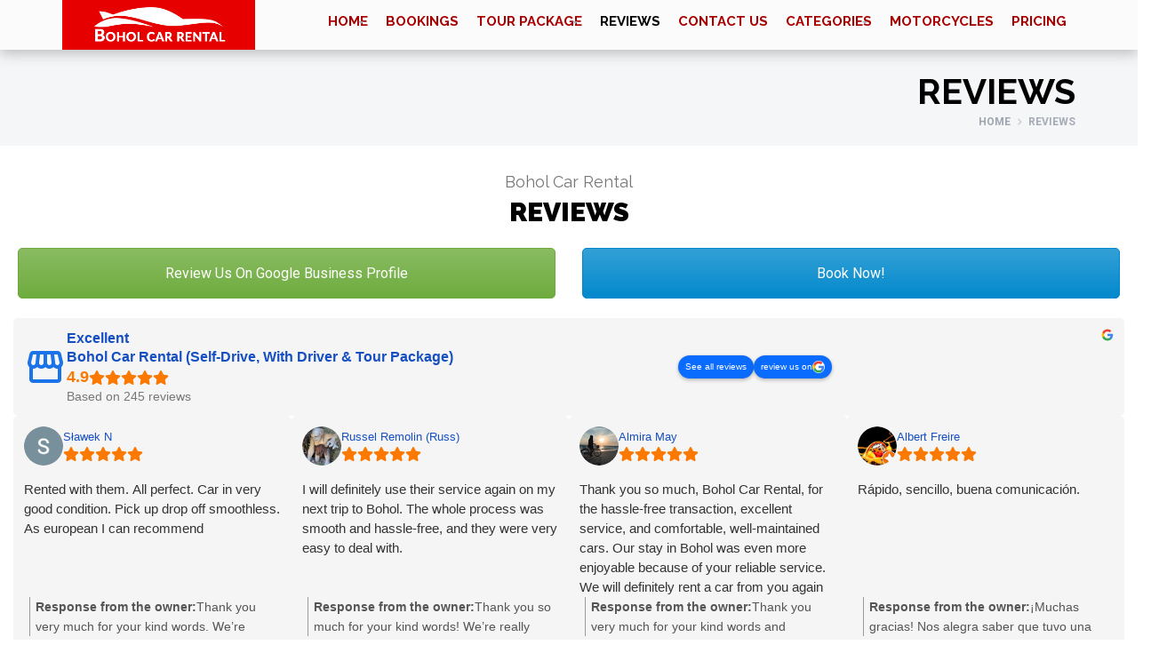

--- FILE ---
content_type: text/html; charset=UTF-8
request_url: https://boholcarrental.com.ph/reviews/
body_size: 47081
content:
<!DOCTYPE html>
<html lang="en-US" >
<head>
    <meta charset="UTF-8">
    <meta name="viewport" content="width=device-width, initial-scale=1">
  
  <script data-cfasync="false" data-no-defer="1" data-no-minify="1" data-no-optimize="1">var ewww_webp_supported=!1;function check_webp_feature(A,e){var w;e=void 0!==e?e:function(){},ewww_webp_supported?e(ewww_webp_supported):((w=new Image).onload=function(){ewww_webp_supported=0<w.width&&0<w.height,e&&e(ewww_webp_supported)},w.onerror=function(){e&&e(!1)},w.src="data:image/webp;base64,"+{alpha:"UklGRkoAAABXRUJQVlA4WAoAAAAQAAAAAAAAAAAAQUxQSAwAAAARBxAR/Q9ERP8DAABWUDggGAAAABQBAJ0BKgEAAQAAAP4AAA3AAP7mtQAAAA=="}[A])}check_webp_feature("alpha");</script><script data-cfasync="false" data-no-defer="1" data-no-minify="1" data-no-optimize="1">var Arrive=function(c,w){"use strict";if(c.MutationObserver&&"undefined"!=typeof HTMLElement){var r,a=0,u=(r=HTMLElement.prototype.matches||HTMLElement.prototype.webkitMatchesSelector||HTMLElement.prototype.mozMatchesSelector||HTMLElement.prototype.msMatchesSelector,{matchesSelector:function(e,t){return e instanceof HTMLElement&&r.call(e,t)},addMethod:function(e,t,r){var a=e[t];e[t]=function(){return r.length==arguments.length?r.apply(this,arguments):"function"==typeof a?a.apply(this,arguments):void 0}},callCallbacks:function(e,t){t&&t.options.onceOnly&&1==t.firedElems.length&&(e=[e[0]]);for(var r,a=0;r=e[a];a++)r&&r.callback&&r.callback.call(r.elem,r.elem);t&&t.options.onceOnly&&1==t.firedElems.length&&t.me.unbindEventWithSelectorAndCallback.call(t.target,t.selector,t.callback)},checkChildNodesRecursively:function(e,t,r,a){for(var i,n=0;i=e[n];n++)r(i,t,a)&&a.push({callback:t.callback,elem:i}),0<i.childNodes.length&&u.checkChildNodesRecursively(i.childNodes,t,r,a)},mergeArrays:function(e,t){var r,a={};for(r in e)e.hasOwnProperty(r)&&(a[r]=e[r]);for(r in t)t.hasOwnProperty(r)&&(a[r]=t[r]);return a},toElementsArray:function(e){return e=void 0!==e&&("number"!=typeof e.length||e===c)?[e]:e}}),e=(l.prototype.addEvent=function(e,t,r,a){a={target:e,selector:t,options:r,callback:a,firedElems:[]};return this._beforeAdding&&this._beforeAdding(a),this._eventsBucket.push(a),a},l.prototype.removeEvent=function(e){for(var t,r=this._eventsBucket.length-1;t=this._eventsBucket[r];r--)e(t)&&(this._beforeRemoving&&this._beforeRemoving(t),(t=this._eventsBucket.splice(r,1))&&t.length&&(t[0].callback=null))},l.prototype.beforeAdding=function(e){this._beforeAdding=e},l.prototype.beforeRemoving=function(e){this._beforeRemoving=e},l),t=function(i,n){var o=new e,l=this,s={fireOnAttributesModification:!1};return o.beforeAdding(function(t){var e=t.target;e!==c.document&&e!==c||(e=document.getElementsByTagName("html")[0]);var r=new MutationObserver(function(e){n.call(this,e,t)}),a=i(t.options);r.observe(e,a),t.observer=r,t.me=l}),o.beforeRemoving(function(e){e.observer.disconnect()}),this.bindEvent=function(e,t,r){t=u.mergeArrays(s,t);for(var a=u.toElementsArray(this),i=0;i<a.length;i++)o.addEvent(a[i],e,t,r)},this.unbindEvent=function(){var r=u.toElementsArray(this);o.removeEvent(function(e){for(var t=0;t<r.length;t++)if(this===w||e.target===r[t])return!0;return!1})},this.unbindEventWithSelectorOrCallback=function(r){var a=u.toElementsArray(this),i=r,e="function"==typeof r?function(e){for(var t=0;t<a.length;t++)if((this===w||e.target===a[t])&&e.callback===i)return!0;return!1}:function(e){for(var t=0;t<a.length;t++)if((this===w||e.target===a[t])&&e.selector===r)return!0;return!1};o.removeEvent(e)},this.unbindEventWithSelectorAndCallback=function(r,a){var i=u.toElementsArray(this);o.removeEvent(function(e){for(var t=0;t<i.length;t++)if((this===w||e.target===i[t])&&e.selector===r&&e.callback===a)return!0;return!1})},this},i=new function(){var s={fireOnAttributesModification:!1,onceOnly:!1,existing:!1};function n(e,t,r){return!(!u.matchesSelector(e,t.selector)||(e._id===w&&(e._id=a++),-1!=t.firedElems.indexOf(e._id)))&&(t.firedElems.push(e._id),!0)}var c=(i=new t(function(e){var t={attributes:!1,childList:!0,subtree:!0};return e.fireOnAttributesModification&&(t.attributes=!0),t},function(e,i){e.forEach(function(e){var t=e.addedNodes,r=e.target,a=[];null!==t&&0<t.length?u.checkChildNodesRecursively(t,i,n,a):"attributes"===e.type&&n(r,i)&&a.push({callback:i.callback,elem:r}),u.callCallbacks(a,i)})})).bindEvent;return i.bindEvent=function(e,t,r){t=void 0===r?(r=t,s):u.mergeArrays(s,t);var a=u.toElementsArray(this);if(t.existing){for(var i=[],n=0;n<a.length;n++)for(var o=a[n].querySelectorAll(e),l=0;l<o.length;l++)i.push({callback:r,elem:o[l]});if(t.onceOnly&&i.length)return r.call(i[0].elem,i[0].elem);setTimeout(u.callCallbacks,1,i)}c.call(this,e,t,r)},i},o=new function(){var a={};function i(e,t){return u.matchesSelector(e,t.selector)}var n=(o=new t(function(){return{childList:!0,subtree:!0}},function(e,r){e.forEach(function(e){var t=e.removedNodes,e=[];null!==t&&0<t.length&&u.checkChildNodesRecursively(t,r,i,e),u.callCallbacks(e,r)})})).bindEvent;return o.bindEvent=function(e,t,r){t=void 0===r?(r=t,a):u.mergeArrays(a,t),n.call(this,e,t,r)},o};d(HTMLElement.prototype),d(NodeList.prototype),d(HTMLCollection.prototype),d(HTMLDocument.prototype),d(Window.prototype);var n={};return s(i,n,"unbindAllArrive"),s(o,n,"unbindAllLeave"),n}function l(){this._eventsBucket=[],this._beforeAdding=null,this._beforeRemoving=null}function s(e,t,r){u.addMethod(t,r,e.unbindEvent),u.addMethod(t,r,e.unbindEventWithSelectorOrCallback),u.addMethod(t,r,e.unbindEventWithSelectorAndCallback)}function d(e){e.arrive=i.bindEvent,s(i,e,"unbindArrive"),e.leave=o.bindEvent,s(o,e,"unbindLeave")}}(window,void 0),ewww_webp_supported=!1;function check_webp_feature(e,t){var r;ewww_webp_supported?t(ewww_webp_supported):((r=new Image).onload=function(){ewww_webp_supported=0<r.width&&0<r.height,t(ewww_webp_supported)},r.onerror=function(){t(!1)},r.src="data:image/webp;base64,"+{alpha:"UklGRkoAAABXRUJQVlA4WAoAAAAQAAAAAAAAAAAAQUxQSAwAAAARBxAR/Q9ERP8DAABWUDggGAAAABQBAJ0BKgEAAQAAAP4AAA3AAP7mtQAAAA==",animation:"UklGRlIAAABXRUJQVlA4WAoAAAASAAAAAAAAAAAAQU5JTQYAAAD/////AABBTk1GJgAAAAAAAAAAAAAAAAAAAGQAAABWUDhMDQAAAC8AAAAQBxAREYiI/gcA"}[e])}function ewwwLoadImages(e){if(e){for(var t=document.querySelectorAll(".batch-image img, .image-wrapper a, .ngg-pro-masonry-item a, .ngg-galleria-offscreen-seo-wrapper a"),r=0,a=t.length;r<a;r++)ewwwAttr(t[r],"data-src",t[r].getAttribute("data-webp")),ewwwAttr(t[r],"data-thumbnail",t[r].getAttribute("data-webp-thumbnail"));for(var i=document.querySelectorAll("div.woocommerce-product-gallery__image"),r=0,a=i.length;r<a;r++)ewwwAttr(i[r],"data-thumb",i[r].getAttribute("data-webp-thumb"))}for(var n=document.querySelectorAll("video"),r=0,a=n.length;r<a;r++)ewwwAttr(n[r],"poster",e?n[r].getAttribute("data-poster-webp"):n[r].getAttribute("data-poster-image"));for(var o,l=document.querySelectorAll("img.ewww_webp_lazy_load"),r=0,a=l.length;r<a;r++)e&&(ewwwAttr(l[r],"data-lazy-srcset",l[r].getAttribute("data-lazy-srcset-webp")),ewwwAttr(l[r],"data-srcset",l[r].getAttribute("data-srcset-webp")),ewwwAttr(l[r],"data-lazy-src",l[r].getAttribute("data-lazy-src-webp")),ewwwAttr(l[r],"data-src",l[r].getAttribute("data-src-webp")),ewwwAttr(l[r],"data-orig-file",l[r].getAttribute("data-webp-orig-file")),ewwwAttr(l[r],"data-medium-file",l[r].getAttribute("data-webp-medium-file")),ewwwAttr(l[r],"data-large-file",l[r].getAttribute("data-webp-large-file")),null!=(o=l[r].getAttribute("srcset"))&&!1!==o&&o.includes("R0lGOD")&&ewwwAttr(l[r],"src",l[r].getAttribute("data-lazy-src-webp"))),l[r].className=l[r].className.replace(/\bewww_webp_lazy_load\b/,"");for(var s=document.querySelectorAll(".ewww_webp"),r=0,a=s.length;r<a;r++)e?(ewwwAttr(s[r],"srcset",s[r].getAttribute("data-srcset-webp")),ewwwAttr(s[r],"src",s[r].getAttribute("data-src-webp")),ewwwAttr(s[r],"data-orig-file",s[r].getAttribute("data-webp-orig-file")),ewwwAttr(s[r],"data-medium-file",s[r].getAttribute("data-webp-medium-file")),ewwwAttr(s[r],"data-large-file",s[r].getAttribute("data-webp-large-file")),ewwwAttr(s[r],"data-large_image",s[r].getAttribute("data-webp-large_image")),ewwwAttr(s[r],"data-src",s[r].getAttribute("data-webp-src"))):(ewwwAttr(s[r],"srcset",s[r].getAttribute("data-srcset-img")),ewwwAttr(s[r],"src",s[r].getAttribute("data-src-img"))),s[r].className=s[r].className.replace(/\bewww_webp\b/,"ewww_webp_loaded");window.jQuery&&jQuery.fn.isotope&&jQuery.fn.imagesLoaded&&(jQuery(".fusion-posts-container-infinite").imagesLoaded(function(){jQuery(".fusion-posts-container-infinite").hasClass("isotope")&&jQuery(".fusion-posts-container-infinite").isotope()}),jQuery(".fusion-portfolio:not(.fusion-recent-works) .fusion-portfolio-wrapper").imagesLoaded(function(){jQuery(".fusion-portfolio:not(.fusion-recent-works) .fusion-portfolio-wrapper").isotope()}))}function ewwwWebPInit(e){ewwwLoadImages(e),ewwwNggLoadGalleries(e),document.arrive(".ewww_webp",function(){ewwwLoadImages(e)}),document.arrive(".ewww_webp_lazy_load",function(){ewwwLoadImages(e)}),document.arrive("videos",function(){ewwwLoadImages(e)}),"loading"==document.readyState?document.addEventListener("DOMContentLoaded",ewwwJSONParserInit):("undefined"!=typeof galleries&&ewwwNggParseGalleries(e),ewwwWooParseVariations(e))}function ewwwAttr(e,t,r){null!=r&&!1!==r&&e.setAttribute(t,r)}function ewwwJSONParserInit(){"undefined"!=typeof galleries&&check_webp_feature("alpha",ewwwNggParseGalleries),check_webp_feature("alpha",ewwwWooParseVariations)}function ewwwWooParseVariations(e){if(e)for(var t=document.querySelectorAll("form.variations_form"),r=0,a=t.length;r<a;r++){var i=t[r].getAttribute("data-product_variations"),n=!1;try{for(var o in i=JSON.parse(i))void 0!==i[o]&&void 0!==i[o].image&&(void 0!==i[o].image.src_webp&&(i[o].image.src=i[o].image.src_webp,n=!0),void 0!==i[o].image.srcset_webp&&(i[o].image.srcset=i[o].image.srcset_webp,n=!0),void 0!==i[o].image.full_src_webp&&(i[o].image.full_src=i[o].image.full_src_webp,n=!0),void 0!==i[o].image.gallery_thumbnail_src_webp&&(i[o].image.gallery_thumbnail_src=i[o].image.gallery_thumbnail_src_webp,n=!0),void 0!==i[o].image.thumb_src_webp&&(i[o].image.thumb_src=i[o].image.thumb_src_webp,n=!0));n&&ewwwAttr(t[r],"data-product_variations",JSON.stringify(i))}catch(e){}}}function ewwwNggParseGalleries(e){if(e)for(var t in galleries){var r=galleries[t];galleries[t].images_list=ewwwNggParseImageList(r.images_list)}}function ewwwNggLoadGalleries(e){e&&document.addEventListener("ngg.galleria.themeadded",function(e,t){window.ngg_galleria._create_backup=window.ngg_galleria.create,window.ngg_galleria.create=function(e,t){var r=$(e).data("id");return galleries["gallery_"+r].images_list=ewwwNggParseImageList(galleries["gallery_"+r].images_list),window.ngg_galleria._create_backup(e,t)}})}function ewwwNggParseImageList(e){for(var t in e){var r=e[t];if(void 0!==r["image-webp"]&&(e[t].image=r["image-webp"],delete e[t]["image-webp"]),void 0!==r["thumb-webp"]&&(e[t].thumb=r["thumb-webp"],delete e[t]["thumb-webp"]),void 0!==r.full_image_webp&&(e[t].full_image=r.full_image_webp,delete e[t].full_image_webp),void 0!==r.srcsets)for(var a in r.srcsets)nggSrcset=r.srcsets[a],void 0!==r.srcsets[a+"-webp"]&&(e[t].srcsets[a]=r.srcsets[a+"-webp"],delete e[t].srcsets[a+"-webp"]);if(void 0!==r.full_srcsets)for(var i in r.full_srcsets)nggFSrcset=r.full_srcsets[i],void 0!==r.full_srcsets[i+"-webp"]&&(e[t].full_srcsets[i]=r.full_srcsets[i+"-webp"],delete e[t].full_srcsets[i+"-webp"])}return e}check_webp_feature("alpha",ewwwWebPInit);</script><title>Bohol Car Rental Reviews | Honest Feedback And Ratings</title>
<meta name='robots' content='max-image-preview:large' />

<!-- Google Tag Manager for WordPress by gtm4wp.com -->
<script data-cfasync="false" data-pagespeed-no-defer>
	var gtm4wp_datalayer_name = "dataLayer";
	var dataLayer = dataLayer || [];
</script>
<!-- End Google Tag Manager for WordPress by gtm4wp.com -->

<meta name="description" content="We would love to hear from you! Please send us a review when you have time. This will really help us. Thank you for choosing us! Much love."/>
<meta name="robots" content="max-snippet:-1, max-image-preview:large, max-video-preview:-1"/>
<link rel="canonical" href="https://boholcarrental.com.ph/reviews/" />
<meta property="og:locale" content="en_US" />
<meta property="og:type" content="article" />
<meta property="og:title" content="Bohol Car Rental Reviews | Honest Feedback And Ratings" />
<meta property="og:description" content="We would love to hear from you! Please send us a review when you have time. This will really help us. Thank you for choosing us! Much love." />
<meta property="og:url" content="https://boholcarrental.com.ph/reviews/" />
<meta property="og:site_name" content="Bohol Car Rental" />
<meta property="article:publisher" content="https://www.facebook.com/boholcarrentalsphdotcom/" />
<meta property="og:image" content="https://boholcarrental.com.ph/wp-content/uploads/2020/05/meant-to-travel.jpg" />
<meta property="og:image:secure_url" content="https://boholcarrental.com.ph/wp-content/uploads/2020/05/meant-to-travel.jpg" />
<meta property="og:image:width" content="1024" />
<meta property="og:image:height" content="723" />
<meta name="twitter:card" content="summary_large_image" />
<meta name="twitter:description" content="We would love to hear from you! Please send us a review when you have time. This will really help us. Thank you for choosing us! Much love." />
<meta name="twitter:title" content="Bohol Car Rental Reviews | Honest Feedback And Ratings" />
<meta name="twitter:site" content="@BoholCarRentPH" />
<meta name="twitter:image" content="https://boholcarrental.com.ph/wp-content/uploads/2020/05/meant-to-travel.jpg" />
<meta name="twitter:creator" content="@BoholCarRentPH" />
<script type='application/ld+json' class='yoast-schema-graph yoast-schema-graph--main'>{"@context":"https://schema.org","@graph":[{"@type":"Organization","@id":"https://boholcarrental.com.ph/#organization","name":"Bohol Car Rental","url":"https://boholcarrental.com.ph/","sameAs":["https://www.facebook.com/boholcarrentalsphdotcom/","https://twitter.com/BoholCarRentPH"],"logo":{"@type":"ImageObject","@id":"https://boholcarrental.com.ph/#logo","url":"https://boholcarrental.com.ph/wp-content/uploads/2022/08/favicon.png","width":512,"height":512,"caption":"Bohol Car Rental"},"image":{"@id":"https://boholcarrental.com.ph/#logo"}},{"@type":"WebSite","@id":"https://boholcarrental.com.ph/#website","url":"https://boholcarrental.com.ph/","name":"Bohol Car Rental","description":"Self Drive, With Driver &amp; Tour Package","publisher":{"@id":"https://boholcarrental.com.ph/#organization"},"potentialAction":{"@type":"SearchAction","target":"https://boholcarrental.com.ph/?s={search_term_string}","query-input":"required name=search_term_string"}},{"@type":"WebPage","@id":"https://boholcarrental.com.ph/reviews/#webpage","url":"https://boholcarrental.com.ph/reviews/","inLanguage":"en-US","name":"Bohol Car Rental Reviews | Honest Feedback And Ratings","isPartOf":{"@id":"https://boholcarrental.com.ph/#website"},"datePublished":"2023-04-10T00:12:52+00:00","dateModified":"2024-10-30T21:27:56+00:00","description":"We would love to hear from you! Please send us a review when you have time. This will really help us. Thank you for choosing us! Much love.","breadcrumb":{"@id":"https://boholcarrental.com.ph/reviews/#breadcrumb"}},{"@type":"BreadcrumbList","@id":"https://boholcarrental.com.ph/reviews/#breadcrumb","itemListElement":[{"@type":"ListItem","position":1,"item":{"@type":"WebPage","@id":"https://boholcarrental.com.ph/","url":"https://boholcarrental.com.ph/","name":"Home"}},{"@type":"ListItem","position":2,"item":{"@type":"WebPage","@id":"https://boholcarrental.com.ph/reviews/","url":"https://boholcarrental.com.ph/reviews/","name":"Reviews"}}]}]}</script>
<!-- / Yoast SEO Premium plugin. -->

<link rel='dns-prefetch' href='//maps.googleapis.com' />
<link rel='dns-prefetch' href='//fonts.googleapis.com' />
<link href='https://fonts.gstatic.com' crossorigin rel='preconnect' />
<link rel="alternate" type="application/rss+xml" title="Bohol Car Rental &raquo; Feed" href="https://boholcarrental.com.ph/feed/" />
<link rel="alternate" type="application/rss+xml" title="Bohol Car Rental &raquo; Comments Feed" href="https://boholcarrental.com.ph/comments/feed/" />
<link rel="alternate" title="oEmbed (JSON)" type="application/json+oembed" href="https://boholcarrental.com.ph/wp-json/oembed/1.0/embed?url=https%3A%2F%2Fboholcarrental.com.ph%2Freviews%2F" />
<link rel="alternate" title="oEmbed (XML)" type="text/xml+oembed" href="https://boholcarrental.com.ph/wp-json/oembed/1.0/embed?url=https%3A%2F%2Fboholcarrental.com.ph%2Freviews%2F&#038;format=xml" />
<style id='wp-img-auto-sizes-contain-inline-css' type='text/css'>
img:is([sizes=auto i],[sizes^="auto," i]){contain-intrinsic-size:3000px 1500px}
/*# sourceURL=wp-img-auto-sizes-contain-inline-css */
</style>
<style id='wp-emoji-styles-inline-css' type='text/css'>

	img.wp-smiley, img.emoji {
		display: inline !important;
		border: none !important;
		box-shadow: none !important;
		height: 1em !important;
		width: 1em !important;
		margin: 0 0.07em !important;
		vertical-align: -0.1em !important;
		background: none !important;
		padding: 0 !important;
	}
/*# sourceURL=wp-emoji-styles-inline-css */
</style>
<style id='wp-block-library-inline-css' type='text/css'>
:root{--wp-block-synced-color:#7a00df;--wp-block-synced-color--rgb:122,0,223;--wp-bound-block-color:var(--wp-block-synced-color);--wp-editor-canvas-background:#ddd;--wp-admin-theme-color:#007cba;--wp-admin-theme-color--rgb:0,124,186;--wp-admin-theme-color-darker-10:#006ba1;--wp-admin-theme-color-darker-10--rgb:0,107,160.5;--wp-admin-theme-color-darker-20:#005a87;--wp-admin-theme-color-darker-20--rgb:0,90,135;--wp-admin-border-width-focus:2px}@media (min-resolution:192dpi){:root{--wp-admin-border-width-focus:1.5px}}.wp-element-button{cursor:pointer}:root .has-very-light-gray-background-color{background-color:#eee}:root .has-very-dark-gray-background-color{background-color:#313131}:root .has-very-light-gray-color{color:#eee}:root .has-very-dark-gray-color{color:#313131}:root .has-vivid-green-cyan-to-vivid-cyan-blue-gradient-background{background:linear-gradient(135deg,#00d084,#0693e3)}:root .has-purple-crush-gradient-background{background:linear-gradient(135deg,#34e2e4,#4721fb 50%,#ab1dfe)}:root .has-hazy-dawn-gradient-background{background:linear-gradient(135deg,#faaca8,#dad0ec)}:root .has-subdued-olive-gradient-background{background:linear-gradient(135deg,#fafae1,#67a671)}:root .has-atomic-cream-gradient-background{background:linear-gradient(135deg,#fdd79a,#004a59)}:root .has-nightshade-gradient-background{background:linear-gradient(135deg,#330968,#31cdcf)}:root .has-midnight-gradient-background{background:linear-gradient(135deg,#020381,#2874fc)}:root{--wp--preset--font-size--normal:16px;--wp--preset--font-size--huge:42px}.has-regular-font-size{font-size:1em}.has-larger-font-size{font-size:2.625em}.has-normal-font-size{font-size:var(--wp--preset--font-size--normal)}.has-huge-font-size{font-size:var(--wp--preset--font-size--huge)}.has-text-align-center{text-align:center}.has-text-align-left{text-align:left}.has-text-align-right{text-align:right}.has-fit-text{white-space:nowrap!important}#end-resizable-editor-section{display:none}.aligncenter{clear:both}.items-justified-left{justify-content:flex-start}.items-justified-center{justify-content:center}.items-justified-right{justify-content:flex-end}.items-justified-space-between{justify-content:space-between}.screen-reader-text{border:0;clip-path:inset(50%);height:1px;margin:-1px;overflow:hidden;padding:0;position:absolute;width:1px;word-wrap:normal!important}.screen-reader-text:focus{background-color:#ddd;clip-path:none;color:#444;display:block;font-size:1em;height:auto;left:5px;line-height:normal;padding:15px 23px 14px;text-decoration:none;top:5px;width:auto;z-index:100000}html :where(.has-border-color){border-style:solid}html :where([style*=border-top-color]){border-top-style:solid}html :where([style*=border-right-color]){border-right-style:solid}html :where([style*=border-bottom-color]){border-bottom-style:solid}html :where([style*=border-left-color]){border-left-style:solid}html :where([style*=border-width]){border-style:solid}html :where([style*=border-top-width]){border-top-style:solid}html :where([style*=border-right-width]){border-right-style:solid}html :where([style*=border-bottom-width]){border-bottom-style:solid}html :where([style*=border-left-width]){border-left-style:solid}html :where(img[class*=wp-image-]){height:auto;max-width:100%}:where(figure){margin:0 0 1em}html :where(.is-position-sticky){--wp-admin--admin-bar--position-offset:var(--wp-admin--admin-bar--height,0px)}@media screen and (max-width:600px){html :where(.is-position-sticky){--wp-admin--admin-bar--position-offset:0px}}

/*# sourceURL=wp-block-library-inline-css */
</style><link rel='stylesheet' id='wc-blocks-style-css' href='https://boholcarrental.com.ph/wp-content/plugins/woocommerce/assets/client/blocks/wc-blocks.css?ver=wc-10.4.3' type='text/css' media='all' />
<style id='global-styles-inline-css' type='text/css'>
:root{--wp--preset--aspect-ratio--square: 1;--wp--preset--aspect-ratio--4-3: 4/3;--wp--preset--aspect-ratio--3-4: 3/4;--wp--preset--aspect-ratio--3-2: 3/2;--wp--preset--aspect-ratio--2-3: 2/3;--wp--preset--aspect-ratio--16-9: 16/9;--wp--preset--aspect-ratio--9-16: 9/16;--wp--preset--color--black: #000000;--wp--preset--color--cyan-bluish-gray: #abb8c3;--wp--preset--color--white: #ffffff;--wp--preset--color--pale-pink: #f78da7;--wp--preset--color--vivid-red: #cf2e2e;--wp--preset--color--luminous-vivid-orange: #ff6900;--wp--preset--color--luminous-vivid-amber: #fcb900;--wp--preset--color--light-green-cyan: #7bdcb5;--wp--preset--color--vivid-green-cyan: #00d084;--wp--preset--color--pale-cyan-blue: #8ed1fc;--wp--preset--color--vivid-cyan-blue: #0693e3;--wp--preset--color--vivid-purple: #9b51e0;--wp--preset--gradient--vivid-cyan-blue-to-vivid-purple: linear-gradient(135deg,rgb(6,147,227) 0%,rgb(155,81,224) 100%);--wp--preset--gradient--light-green-cyan-to-vivid-green-cyan: linear-gradient(135deg,rgb(122,220,180) 0%,rgb(0,208,130) 100%);--wp--preset--gradient--luminous-vivid-amber-to-luminous-vivid-orange: linear-gradient(135deg,rgb(252,185,0) 0%,rgb(255,105,0) 100%);--wp--preset--gradient--luminous-vivid-orange-to-vivid-red: linear-gradient(135deg,rgb(255,105,0) 0%,rgb(207,46,46) 100%);--wp--preset--gradient--very-light-gray-to-cyan-bluish-gray: linear-gradient(135deg,rgb(238,238,238) 0%,rgb(169,184,195) 100%);--wp--preset--gradient--cool-to-warm-spectrum: linear-gradient(135deg,rgb(74,234,220) 0%,rgb(151,120,209) 20%,rgb(207,42,186) 40%,rgb(238,44,130) 60%,rgb(251,105,98) 80%,rgb(254,248,76) 100%);--wp--preset--gradient--blush-light-purple: linear-gradient(135deg,rgb(255,206,236) 0%,rgb(152,150,240) 100%);--wp--preset--gradient--blush-bordeaux: linear-gradient(135deg,rgb(254,205,165) 0%,rgb(254,45,45) 50%,rgb(107,0,62) 100%);--wp--preset--gradient--luminous-dusk: linear-gradient(135deg,rgb(255,203,112) 0%,rgb(199,81,192) 50%,rgb(65,88,208) 100%);--wp--preset--gradient--pale-ocean: linear-gradient(135deg,rgb(255,245,203) 0%,rgb(182,227,212) 50%,rgb(51,167,181) 100%);--wp--preset--gradient--electric-grass: linear-gradient(135deg,rgb(202,248,128) 0%,rgb(113,206,126) 100%);--wp--preset--gradient--midnight: linear-gradient(135deg,rgb(2,3,129) 0%,rgb(40,116,252) 100%);--wp--preset--font-size--small: 13px;--wp--preset--font-size--medium: 20px;--wp--preset--font-size--large: 36px;--wp--preset--font-size--x-large: 42px;--wp--preset--spacing--20: 0.44rem;--wp--preset--spacing--30: 0.67rem;--wp--preset--spacing--40: 1rem;--wp--preset--spacing--50: 1.5rem;--wp--preset--spacing--60: 2.25rem;--wp--preset--spacing--70: 3.38rem;--wp--preset--spacing--80: 5.06rem;--wp--preset--shadow--natural: 6px 6px 9px rgba(0, 0, 0, 0.2);--wp--preset--shadow--deep: 12px 12px 50px rgba(0, 0, 0, 0.4);--wp--preset--shadow--sharp: 6px 6px 0px rgba(0, 0, 0, 0.2);--wp--preset--shadow--outlined: 6px 6px 0px -3px rgb(255, 255, 255), 6px 6px rgb(0, 0, 0);--wp--preset--shadow--crisp: 6px 6px 0px rgb(0, 0, 0);}:where(.is-layout-flex){gap: 0.5em;}:where(.is-layout-grid){gap: 0.5em;}body .is-layout-flex{display: flex;}.is-layout-flex{flex-wrap: wrap;align-items: center;}.is-layout-flex > :is(*, div){margin: 0;}body .is-layout-grid{display: grid;}.is-layout-grid > :is(*, div){margin: 0;}:where(.wp-block-columns.is-layout-flex){gap: 2em;}:where(.wp-block-columns.is-layout-grid){gap: 2em;}:where(.wp-block-post-template.is-layout-flex){gap: 1.25em;}:where(.wp-block-post-template.is-layout-grid){gap: 1.25em;}.has-black-color{color: var(--wp--preset--color--black) !important;}.has-cyan-bluish-gray-color{color: var(--wp--preset--color--cyan-bluish-gray) !important;}.has-white-color{color: var(--wp--preset--color--white) !important;}.has-pale-pink-color{color: var(--wp--preset--color--pale-pink) !important;}.has-vivid-red-color{color: var(--wp--preset--color--vivid-red) !important;}.has-luminous-vivid-orange-color{color: var(--wp--preset--color--luminous-vivid-orange) !important;}.has-luminous-vivid-amber-color{color: var(--wp--preset--color--luminous-vivid-amber) !important;}.has-light-green-cyan-color{color: var(--wp--preset--color--light-green-cyan) !important;}.has-vivid-green-cyan-color{color: var(--wp--preset--color--vivid-green-cyan) !important;}.has-pale-cyan-blue-color{color: var(--wp--preset--color--pale-cyan-blue) !important;}.has-vivid-cyan-blue-color{color: var(--wp--preset--color--vivid-cyan-blue) !important;}.has-vivid-purple-color{color: var(--wp--preset--color--vivid-purple) !important;}.has-black-background-color{background-color: var(--wp--preset--color--black) !important;}.has-cyan-bluish-gray-background-color{background-color: var(--wp--preset--color--cyan-bluish-gray) !important;}.has-white-background-color{background-color: var(--wp--preset--color--white) !important;}.has-pale-pink-background-color{background-color: var(--wp--preset--color--pale-pink) !important;}.has-vivid-red-background-color{background-color: var(--wp--preset--color--vivid-red) !important;}.has-luminous-vivid-orange-background-color{background-color: var(--wp--preset--color--luminous-vivid-orange) !important;}.has-luminous-vivid-amber-background-color{background-color: var(--wp--preset--color--luminous-vivid-amber) !important;}.has-light-green-cyan-background-color{background-color: var(--wp--preset--color--light-green-cyan) !important;}.has-vivid-green-cyan-background-color{background-color: var(--wp--preset--color--vivid-green-cyan) !important;}.has-pale-cyan-blue-background-color{background-color: var(--wp--preset--color--pale-cyan-blue) !important;}.has-vivid-cyan-blue-background-color{background-color: var(--wp--preset--color--vivid-cyan-blue) !important;}.has-vivid-purple-background-color{background-color: var(--wp--preset--color--vivid-purple) !important;}.has-black-border-color{border-color: var(--wp--preset--color--black) !important;}.has-cyan-bluish-gray-border-color{border-color: var(--wp--preset--color--cyan-bluish-gray) !important;}.has-white-border-color{border-color: var(--wp--preset--color--white) !important;}.has-pale-pink-border-color{border-color: var(--wp--preset--color--pale-pink) !important;}.has-vivid-red-border-color{border-color: var(--wp--preset--color--vivid-red) !important;}.has-luminous-vivid-orange-border-color{border-color: var(--wp--preset--color--luminous-vivid-orange) !important;}.has-luminous-vivid-amber-border-color{border-color: var(--wp--preset--color--luminous-vivid-amber) !important;}.has-light-green-cyan-border-color{border-color: var(--wp--preset--color--light-green-cyan) !important;}.has-vivid-green-cyan-border-color{border-color: var(--wp--preset--color--vivid-green-cyan) !important;}.has-pale-cyan-blue-border-color{border-color: var(--wp--preset--color--pale-cyan-blue) !important;}.has-vivid-cyan-blue-border-color{border-color: var(--wp--preset--color--vivid-cyan-blue) !important;}.has-vivid-purple-border-color{border-color: var(--wp--preset--color--vivid-purple) !important;}.has-vivid-cyan-blue-to-vivid-purple-gradient-background{background: var(--wp--preset--gradient--vivid-cyan-blue-to-vivid-purple) !important;}.has-light-green-cyan-to-vivid-green-cyan-gradient-background{background: var(--wp--preset--gradient--light-green-cyan-to-vivid-green-cyan) !important;}.has-luminous-vivid-amber-to-luminous-vivid-orange-gradient-background{background: var(--wp--preset--gradient--luminous-vivid-amber-to-luminous-vivid-orange) !important;}.has-luminous-vivid-orange-to-vivid-red-gradient-background{background: var(--wp--preset--gradient--luminous-vivid-orange-to-vivid-red) !important;}.has-very-light-gray-to-cyan-bluish-gray-gradient-background{background: var(--wp--preset--gradient--very-light-gray-to-cyan-bluish-gray) !important;}.has-cool-to-warm-spectrum-gradient-background{background: var(--wp--preset--gradient--cool-to-warm-spectrum) !important;}.has-blush-light-purple-gradient-background{background: var(--wp--preset--gradient--blush-light-purple) !important;}.has-blush-bordeaux-gradient-background{background: var(--wp--preset--gradient--blush-bordeaux) !important;}.has-luminous-dusk-gradient-background{background: var(--wp--preset--gradient--luminous-dusk) !important;}.has-pale-ocean-gradient-background{background: var(--wp--preset--gradient--pale-ocean) !important;}.has-electric-grass-gradient-background{background: var(--wp--preset--gradient--electric-grass) !important;}.has-midnight-gradient-background{background: var(--wp--preset--gradient--midnight) !important;}.has-small-font-size{font-size: var(--wp--preset--font-size--small) !important;}.has-medium-font-size{font-size: var(--wp--preset--font-size--medium) !important;}.has-large-font-size{font-size: var(--wp--preset--font-size--large) !important;}.has-x-large-font-size{font-size: var(--wp--preset--font-size--x-large) !important;}
/*# sourceURL=global-styles-inline-css */
</style>

<style id='classic-theme-styles-inline-css' type='text/css'>
/*! This file is auto-generated */
.wp-block-button__link{color:#fff;background-color:#32373c;border-radius:9999px;box-shadow:none;text-decoration:none;padding:calc(.667em + 2px) calc(1.333em + 2px);font-size:1.125em}.wp-block-file__button{background:#32373c;color:#fff;text-decoration:none}
/*# sourceURL=/wp-includes/css/classic-themes.min.css */
</style>
<link rel='stylesheet' id='swpm.common-css' href='https://boholcarrental.com.ph/wp-content/plugins/simple-membership/css/swpm.common.css?ver=4.6.9' type='text/css' media='all' />
<link rel='stylesheet' id='woocommerce-layout-css' href='https://boholcarrental.com.ph/wp-content/plugins/woocommerce/assets/css/woocommerce-layout.css?ver=10.4.3' type='text/css' media='all' />
<link rel='stylesheet' id='woocommerce-smallscreen-css' href='https://boholcarrental.com.ph/wp-content/plugins/woocommerce/assets/css/woocommerce-smallscreen.css?ver=10.4.3' type='text/css' media='only screen and (max-width: 768px)' />
<link rel='stylesheet' id='woocommerce-general-css' href='https://boholcarrental.com.ph/wp-content/plugins/woocommerce/assets/css/woocommerce.css?ver=10.4.3' type='text/css' media='all' />
<style id='woocommerce-inline-inline-css' type='text/css'>
.woocommerce form .form-row .required { visibility: visible; }
/*# sourceURL=woocommerce-inline-inline-css */
</style>
<link rel='stylesheet' id='brb-public-main-css-css' href='https://boholcarrental.com.ph/wp-content/plugins/business-reviews-bundle/assets/css/public-main.css?ver=1.9.129' type='text/css' media='all' />
<link rel='stylesheet' id='if-menu-site-css-css' href='https://boholcarrental.com.ph/wp-content/plugins/if-menu/assets/if-menu-site.css?ver=59228a1f4b239c9893ea1c56f0c280c3' type='text/css' media='all' />
<link rel='stylesheet' id='js_composer_front-css' href='https://boholcarrental.com.ph/wp-content/plugins/js_composer/assets/css/js_composer.min.css?ver=8.0.1' type='text/css' media='all' />
<link rel='stylesheet' id='bsf-Defaults-css' href='https://boholcarrental.com.ph/wp-content/uploads/smile_fonts/Defaults/Defaults.css?ver=59228a1f4b239c9893ea1c56f0c280c3' type='text/css' media='all' />
<link rel='stylesheet' id='renita_bootstrap.min-css' href='https://boholcarrental.com.ph/wp-content/themes/rentit/js/bootstrap/css/bootstrap.min.css?ver=59228a1f4b239c9893ea1c56f0c280c3' type='text/css' media='all' />
<link rel='stylesheet' id='renita_bootstrap-select-css' href='https://boholcarrental.com.ph/wp-content/themes/rentit/js/bootstrap-select/css/bootstrap-select.min.css?ver=59228a1f4b239c9893ea1c56f0c280c3' type='text/css' media='all' />
<link rel='stylesheet' id='renita_font-awesome-css' href='https://boholcarrental.com.ph/wp-content/themes/rentit/js/fontawesome/css/font-awesome.min.css?ver=59228a1f4b239c9893ea1c56f0c280c3' type='text/css' media='all' />
<link rel='stylesheet' id='renita_prettyPhoto-css' href='https://boholcarrental.com.ph/wp-content/themes/rentit/js/prettyphoto/css/prettyPhoto.css?ver=59228a1f4b239c9893ea1c56f0c280c3' type='text/css' media='all' />
<link rel='stylesheet' id='renita_owl.carousel.min-css' href='https://boholcarrental.com.ph/wp-content/themes/rentit/js/owl-carousel2/assets/owl.carousel.min.css?ver=59228a1f4b239c9893ea1c56f0c280c3' type='text/css' media='all' />
<link rel='stylesheet' id='renita_owl.theme.default.min-css' href='https://boholcarrental.com.ph/wp-content/themes/rentit/js/owl-carousel2/assets/owl.theme.default.min.css?ver=59228a1f4b239c9893ea1c56f0c280c3' type='text/css' media='all' />
<link rel='stylesheet' id='renita_animate.min-css' href='https://boholcarrental.com.ph/wp-content/themes/rentit/js/animate/animate.min.css?ver=59228a1f4b239c9893ea1c56f0c280c3' type='text/css' media='all' />
<link rel='stylesheet' id='renita_swiper.min-css' href='https://boholcarrental.com.ph/wp-content/themes/rentit/js/swiper/css/swiper.min.css?ver=59228a1f4b239c9893ea1c56f0c280c3' type='text/css' media='all' />
<link rel='stylesheet' id='renita_bootstrap-datetimepicker-css' href='https://boholcarrental.com.ph/wp-content/themes/rentit/js/datetimepicker/css/bootstrap-datetimepicker.min.css?ver=59228a1f4b239c9893ea1c56f0c280c3' type='text/css' media='all' />
<link rel='stylesheet' id='renita_theme1-css' href='https://boholcarrental.com.ph/wp-content/themes/rentit/css/theme.css?ver=59228a1f4b239c9893ea1c56f0c280c3' type='text/css' media='all' />
<link rel='stylesheet' id='chld_thm_cfg_parent-css' href='https://boholcarrental.com.ph/wp-content/themes/rentit/style.css?ver=59228a1f4b239c9893ea1c56f0c280c3' type='text/css' media='all' />
<link rel='stylesheet' id='renita_wp-css' href='https://boholcarrental.com.ph/wp-content/themes/boholcarrentalsph/style.css?ver=59228a1f4b239c9893ea1c56f0c280c3' type='text/css' media='all' />
<style id='renita_wp-inline-css' type='text/css'>

       #contact-form .alert {background-color: #a80000; }
        .spinner > div { background-color: #a80000; height: 100%; width: 20px; display: inline-block; -webkit-animation: stretchdelay 1.2s infinite ease-in-out; animation: stretchdelay 1.2s infinite ease-in-out; } .h1, .h2, .h3, .h4, .h5, .h6, h1, h2, h3, h4, h5, h6 { font-family: 'Raleway', sans-serif; color: #a80000; } a:not(.btn-theme) { color: #a80000; } .footer a:not(.btn-theme):hover, .footer a:not(.btn-theme):active, .footer a:not(.btn-theme):focus { color: #a80000; } .block-title.alt .fa.color { background-color: #a80000; } .block-title.alt2 .fa.color { background-color: #a80000; } .text-color { color: #a80000; } .drop-cap { display: block; float: left; font-size: 44px; line-height: 37px; margin: 0 10px 0 0; color: #a80000; } blockquote { background-color: #a80000; border: none; color: #ffffff; } .btn-theme { color: #ffffff; border-width: 1px; background-color: #a80000; border-color: #a80000; padding: 13px 20px; font-family: 'Raleway', sans-serif; font-size: 14px; font-weight: 600; line-height: 1; text-transform: uppercase; -webkit-transition: all 0.2s ease-in-out; transition: all 0.2s ease-in-out; } .btn-theme-dark:hover { background-color: #a80000; border-color: #a80000; color: #ffffff; } a:hover .btn-play, .btn-play:hover { background-color: #ffffff; color: #a80000; } .content-area.scroll .open-close-area a:hover { background-color: #a80000; } .logo { width: 220px; height: 100px; line-height: 100px; background-color: #a80000; position: absolute; z-index: 999; top: 0; left: 15px; } .navigation ul.social-icons li a:hover { background-color: transparent; color: #a80000; } .sf-menu.nav > li > a:hover:before, .sf-menu.nav > li > a:focus:before { content: ''; position: absolute; top: 0; left: 0; height: 5px; width: 100%; background-color: #a80000; } .sf-arrows > li > .sf-with-ul:focus:after, .sf-arrows > li:hover > .sf-with-ul:after, .sf-arrows > .sfHover > .sf-with-ul:after { border-top-color: #a80000; } .sf-arrows ul li > .sf-with-ul:focus:after, .sf-arrows ul li:hover > .sf-with-ul:after, .sf-arrows ul .sfHover > .sf-with-ul:after { border-left-color: #a80000; } .sf-menu li.megamenu ul a:hover { color: #a80000; } .sf-menu li.sale > a:hover, .sf-menu li.sale > a { background-color: #a80000; color: #ffffff; } .full-screen-map .menu-toggle:hover { border-color: #a80000; background-color: #a80000; color: #ffffff; } .sf-menu > li > a:hover { background-color: #ffffff !important; color: #a80000; } .sf-menu li.active > a:hover { color: #a80000 !important; } .sf-menu li.sale > a, .sf-menu li.sale > a:hover { background-color: #a80000 !important; columns: #ffffff !important; } .full-screen-map .sf-menu > li > a:hover { background-color: #ffffff !important; color: #a80000; } .full-screen-map .sf-menu li.active > a:hover { color: #a80000 !important; } .full-screen-map .sf-menu li.sale > a, .full-screen-map .sf-menu li.sale > a:hover { background-color: #a80000 !important; columns: #ffffff !important; } .sign-in-menu li a:hover, .sign-in-menu li.active a { color: #13181c; border-top: solid 5px #a80000; } .main-slider .owl-theme .owl-controls .owl-nav [class*=owl-]:hover { background: #a80000; border-color: #a80000; color: #ffffff; opacity: 1; } .main-slider .btn-theme:hover { border-color: #a80000; background-color: #a80000; color: #ffffff; } .main-slider .ver3 .caption-subtitle { color: #a80000; } .main-slider .ver3 .btn-theme:hover { background-color: #a80000; border-color: #a80000; color: #ffffff; } .main-slider .ver4 .caption-subtitle { color: #a80000; } .main-slider .ver4 .btn-theme:hover { background-color: #a80000; border-color: #a80000; color: #ffffff; } .main-slider .form-search .btn-submit { padding: 15px 50px; background-color: #a80000; border-color: #a80000; color: #ffffff; } .main-slider .form-search.light .row-submit a:hover { color: #a80000; } .coming-soon .main-slider .page .countdown-amount { margin: 0 0 0 0; font-size: 24px; font-weight: 700; line-height: 1; text-transform: uppercase; color: #a80000; } .swiper-container .swiper-pagination-bullet { width: 14px; height: 14px; border: solid 4px #a80000; background-color: transparent; opacity: 1; } .swiper-container .swiper-pagination-bullet.swiper-pagination-bullet-active { background-color: #a80000; } .pagination > li > a:hover, .pagination > li > span:hover, .pagination > li > a:focus, .pagination > li > span:focus { border-color: #a80000; background-color: #a80000; color: #ffffff; } .message-box { padding: 15px; position: relative; text-align: center; background-color: #a80000; color: #ffffff; } .content-tabs .nav-tabs > li.active > a { background-color: #ffffff; border-color: #e9e9e9 #e9e9e9 transparent; border-top: solid 1px #14181c; color: #a80000; } .accordion .panel-title a:hover { color: #a80000; } .post-title a:hover { color: #a80000; } .post-meta a:hover { color: #a80000; } .about-the-author .media-heading a:hover { color: #a80000; } .post-wrap blockquote { padding: 20px 20px 50px 20px; border-top: solid 6px #a80000; background-color: #14181c; position: relative; } .recent-post .media-category { font-size: 16px; font-weight: 900; line-height: 18px; margin-bottom: 7px; color: #a80000; } .recent-post .media-heading a:hover { color: #a80000; } .recent-post .media-link .badge.type { background-color: #a80000; } .widget .recent-post .media-meta a:hover { color: #a80000; } .comment-author a:hover { color: #a80000; } .comment-date .fa { color: #a80000; margin-left: 10px; } .tabs li.active { background-color: #a80000; } .tabs li.active:first-child:before { /*border-right: 25px solid #a80000;*/ } .tabs li.active:last-child:before { border-left: 25px solid #a80000; } .tabs.awesome-sub li.active { background-color: #a80000; color: #ffffff; } .tabs.awesome-sub li.active:before { content: '' !important; display: block !important; position: absolute; width: 0; height: 0; border-top: 35px solid transparent; border-left: 35px solid #a80000; border-bottom: 35px solid transparent; border-right: none; left: auto; right: 0; top: 0; margin-right: -35px; z-index: 2; } .caption-title a:hover { color: #a80000; } .thumbnail.thumbnail-banner .btn-theme:hover { background-color: #a80000; border-color: #a80000; } .thumbnail .price ins { padding-right: 5px; text-decoration: none; color: #a80000; } .product-single .reviews:hover, .product-single .add-review:hover { color: #a80000; } .product-single .product-availability strong { color: #a80000; } .dropdown-menu > .active > a, .dropdown-menu > .active > a:hover, .dropdown-menu > .active > a:focus { background-color: #a80000; } .products.list .thumbnail .reviews:hover { color: #a80000; } .products.list .thumbnail .availability strong { color: #a80000; } .thumbnail.thumbnail-featured.hover, .thumbnail.thumbnail-featured:hover { background: #a80000; } .thumbnail.thumbnail-counto.hover .caption-icon, .thumbnail.thumbnail-counto:hover .caption-icon, .thumbnail.thumbnail-counto.hover .caption-number, .thumbnail.thumbnail-counto:hover .caption-number, .thumbnail.thumbnail-counto.hover .caption-title, .thumbnail.thumbnail-counto:hover .caption-title { color: #a80000; } .car-listing .thumbnail-car-card .caption-title-sub { font-size: 14px; font-weight: 700; padding-left: 30px; padding-right: 30px; padding-bottom: 15px; color: #a80000; } .car-listing .thumbnail-car-card .table td.buttons .btn-theme:hover { border-color: #a80000; background-color: #a80000; } .car-big-card .car-details .title h2 span { color: #a80000; } .car-big-card .car-details .price i { color: #a80000; } .car-big-card .car-details ul li:before { content: '\f058'; font-family: 'FontAwesome'; position: absolute; top: 7px; left: 0; color: #a80000; } .car-big-card .car-thumbnails .swiper-pagination-bullet.swiper-pagination-bullet-active a { border-color: #a80000 !important; } .widget.widget-filter-price #slider-range .ui-widget-header { background-color: #a80000; background-image: none; height: 4px; } .widget.widget-find-car .btn-theme-dark:hover { background-color: #a80000; border-color: #a80000; color: #ffffff; } .widget.widget-shop-deals .countdown-amount { margin: 0 0 0 0; font-size: 15px; font-weight: 700; line-height: 1; text-transform: uppercase; color: #a80000; } .widget.widget-tabs .nav-justified > li.active > a, .widget.widget-tabs .nav-justified > li > a:hover, .widget.widget-tabs .nav-justified > li > a:focus { border-color: #a80000; background-color: #a80000; color: #ffffff; } .widget.widget-tabs.alt .nav-justified > li.active > a:before { content: ''; display: block; position: absolute; top: -5px; left: 0; width: 100%; height: 5px; border-top: solid 5px #a80000; } .widget.car-categories ul a:hover { color: #a80000; } .widget-flickr-feed ul a:hover { border-color: #a80000; } .recent-tweets .media .fa { color: #a80000; } .spinner > div { background-color: #a80000} .h1, .h2, .h3, .h4, .h5, .h6, h1, h2, h3, h4, h5, h6 { color: #a80000} a:not(.btn-theme) { color: #a80000} .footer a:not(.btn-theme):hover, .footer a:not(.btn-theme):active, .footer a:not(.btn-theme):focus { color: #a80000} .block-title.alt .fa.color { background-color: #a80000} .block-title.alt2 .fa.color { background-color: #a80000} .text-color { color: #a80000}.drop-cap { color: #a80000}blockquote { background-color: #a80000} .btn-theme { border-color: #a80000} .btn-theme-dark:hover { border-color: #a80000} a:hover .btn-play, .btn-play:hover { color: #a80000} .content-area.scroll .open-close-area a:hover { background-color: #a80000} .logo { background-color: #a80000} .navigation ul.social-icons li a:hover { color: #a80000} .sf-menu.nav > li > a:hover:before, .sf-menu.nav > li > a:focus:before { background-color: #a80000} .sf-arrows > li > .sf-with-ul:focus:after, .sf-arrows > li:hover > .sf-with-ul:after, .sf-arrows > .sfHover > .sf-with-ul:after { border-top-color: #a80000} .sf-arrows ul li > .sf-with-ul:focus:after, .sf-arrows ul li:hover > .sf-with-ul:after, .sf-arrows ul .sfHover > .sf-with-ul:after { border-left-color: #a80000} .sf-menu li.megamenu ul a:hover { color: #a80000} .sf-menu li.sale > a:hover, .sf-menu li.sale > a { background-color: #a80000} .full-screen-map .menu-toggle:hover { background-color: #a80000} .sf-menu > li > a:hover { color: #a80000} .sf-menu li.active > a:hover { color: #a80000 !important}.sf-menu li.sale > a, .sf-menu li.sale > a:hover { background-color: #a80000 !important} .full-screen-map .sf-menu > li > a:hover { color: #a80000} .full-screen-map .sf-menu li.active > a:hover { color: #a80000 !important}.full-screen-map .sf-menu li.sale > a, .full-screen-map .sf-menu li.sale > a:hover { background-color: #a80000 !important} .sign-in-menu li a:hover, .sign-in-menu li.active a { border-top: solid 5px #a80000} .main-slider .owl-theme .owl-controls .owl-nav [class*=owl-]:hover { border-color: #a80000} .main-slider .btn-theme:hover { background-color: #a80000} .main-slider .ver3 .caption-subtitle { color: #a80000} .main-slider .ver3 .btn-theme:hover { border-color: #a80000} .main-slider .ver4 .caption-subtitle { color: #a80000} .main-slider .ver4 .btn-theme:hover { border-color: #a80000} .main-slider .form-search .btn-submit { border-color: #a80000} .main-slider .form-search.light .row-submit a:hover { color: #a80000} .coming-soon .main-slider .page .countdown-amount { color: #a80000} .swiper-container .swiper-pagination-bullet { border: solid 4px #a80000}.swiper-container .swiper-pagination-bullet.swiper-pagination-bullet-active { background-color: #a80000} .pagination > li > a:hover, .pagination > li > span:hover, .pagination > li > a:focus, .pagination > li > span:focus { background-color: #a80000} .message-box { background-color: #a80000} .content-tabs .nav-tabs > li.active > a { color: #a80000} .accordion .panel-title a:hover { color: #a80000} .post-title a:hover { color: #a80000} .post-meta a:hover { color: #a80000} .about-the-author .media-heading a:hover { color: #a80000} .post-wrap blockquote { border-top: solid 6px #a80000} .recent-post .media-category { color: #a80000} .recent-post .media-heading a:hover { color: #a80000} .recent-post .media-link .badge.type { background-color: #a80000} .widget .recent-post .media-meta a:hover { color: #a80000} .comment-author a:hover { color: #a80000} .comment-date .fa { color: #a80000} .tabs li.active { background-color: #a80000} .tabs li.active:first-child:before { border-right: 25px solid #a80000}.tabs li.active:last-child:before { border-left: 25px solid #a80000} .tabs.awesome-sub li.active { background-color: #a80000}.tabs.awesome-sub li.active:before { border-left: 35px solid #a80000} .caption-title a:hover { color: #a80000} .thumbnail.thumbnail-banner .btn-theme:hover { border-color: #a80000} .thumbnail .price ins { color: #a80000} .product-single .reviews:hover, .product-single .add-review:hover { color: #a80000} .product-single .product-availability strong { color: #a80000} .dropdown-menu > .active > a, .dropdown-menu > .active > a:hover, .dropdown-menu > .active > a:focus { background-color: #a80000} .products.list .thumbnail .reviews:hover { color: #a80000} .products.list .thumbnail .availability strong { color: #a80000} .thumbnail.thumbnail-featured.hover, .thumbnail.thumbnail-featured:hover { background: #a80000} .thumbnail.thumbnail-counto.hover .caption-icon, .thumbnail.thumbnail-counto:hover .caption-icon, .thumbnail.thumbnail-counto.hover .caption-number, .thumbnail.thumbnail-counto:hover .caption-number, .thumbnail.thumbnail-counto.hover .caption-title, .thumbnail.thumbnail-counto:hover .caption-title { color: #a80000} .car-listing .thumbnail-car-card .caption-title-sub { color: #a80000} .car-listing .thumbnail-car-card .table td.buttons .btn-theme:hover { background-color: #a80000} .car-big-card .car-details .title h2 span { color: #a80000} .car-big-card .car-details .price i { color: #a80000} .car-big-card .car-details ul li:before { color: #a80000} .car-big-card .car-thumbnails .swiper-pagination-bullet.swiper-pagination-bullet-active a { border-color: #a80000 !important} .widget.widget-filter-price #slider-range .ui-widget-header { background-color: #a80000} .widget.widget-find-car .btn-theme-dark:hover { border-color: #a80000} .widget.widget-shop-deals .countdown-amount { color: #a80000} .widget.widget-tabs .nav-justified > li.active > a, .widget.widget-tabs .nav-justified > li > a:hover, .widget.widget-tabs .nav-justified > li > a:focus { background-color: #a80000} .widget.widget-tabs.alt .nav-justified > li.active > a:before { border-top: solid 5px #a80000} .widget.car-categories ul a:hover { color: #a80000} .widget-flickr-feed ul a:hover { border-color: #a80000} .recent-tweets .media .fa { color: #a80000}
/*# sourceURL=renita_wp-inline-css */
</style>
<link crossorigin="anonymous" rel='stylesheet' id='rentit_fonts_google_custum1-css' href='//fonts.googleapis.com/css?family=Raleway&#038;display&#038;ver=59228a1f4b239c9893ea1c56f0c280c3' type='text/css' media='all' />
<style id='rentit_fonts_google_custum1-inline-css' type='text/css'>
h1,.h2,.h3,.h4,.h5,.h6,h1,h2,h3,h4,h5,h6 {
                 font-family: 'Raleway' ;
           }
/*# sourceURL=rentit_fonts_google_custum1-inline-css */
</style>
<link crossorigin="anonymous" rel='stylesheet' id='rentit_fonts_google_custum_d-css' href='//fonts.googleapis.com/css?family=Raleway&#038;display&#038;ver=59228a1f4b239c9893ea1c56f0c280c3' type='text/css' media='all' />
<style id='rentit_fonts_google_custum_d-inline-css' type='text/css'>
 .btn-theme , .navigation .nav.sf-menu , .main-slider .caption-subtitle ,
 .main-slider .ver3 .caption-title , .main-slider .ver4 .caption-title ,
 .main-slider .sub .caption-title ,  .main-slider .sub .caption-subtitle ,
 .recent-post .meta-date , .recent-post .media-link .badge , .tabs li ,
 .thumbnail-banner.alt-font .caption-title , .thumbnail-banner.alt-font .caption-sub-title ,
 .car-big-card .car-details .price strong  {
                 font-family: 'Raleway' ;
           }
 .gm-style,  body ,  .main-slider .caption-title , .wishlist td.total a .fa-close:before , .payments-options .panel-title  {
                 font-family: 'Roboto' ;
           }
/*# sourceURL=rentit_fonts_google_custum_d-inline-css */
</style>
<link rel='stylesheet' id='renita_jquery-style-css' href='https://boholcarrental.com.ph/wp-content/themes/rentit/css/jquery-ui.css?ver=59228a1f4b239c9893ea1c56f0c280c3' type='text/css' media='all' />
<script type="text/javascript" src="https://boholcarrental.com.ph/wp-includes/js/jquery/jquery.min.js?ver=3.7.1" id="jquery-core-js"></script>
<script type="text/javascript" src="https://boholcarrental.com.ph/wp-includes/js/jquery/jquery-migrate.min.js?ver=3.4.1" id="jquery-migrate-js"></script>
<script type="text/javascript" src="https://boholcarrental.com.ph/wp-content/plugins/handl-utm-grabber/js/js.cookie.js?ver=59228a1f4b239c9893ea1c56f0c280c3" id="js.cookie-js"></script>
<script type="text/javascript" id="handl-utm-grabber-js-extra">
/* <![CDATA[ */
var handl_utm = [];
//# sourceURL=handl-utm-grabber-js-extra
/* ]]> */
</script>
<script type="text/javascript" src="https://boholcarrental.com.ph/wp-content/plugins/handl-utm-grabber/js/handl-utm-grabber.js?ver=59228a1f4b239c9893ea1c56f0c280c3" id="handl-utm-grabber-js"></script>
<script type="text/javascript" src="https://boholcarrental.com.ph/wp-content/plugins/woocommerce/assets/js/jquery-blockui/jquery.blockUI.min.js?ver=2.7.0-wc.10.4.3" id="wc-jquery-blockui-js" data-wp-strategy="defer"></script>
<script type="text/javascript" id="wc-add-to-cart-js-extra">
/* <![CDATA[ */
var wc_add_to_cart_params = {"ajax_url":"/wp-admin/admin-ajax.php","wc_ajax_url":"/?wc-ajax=%%endpoint%%","i18n_view_cart":"View cart","cart_url":"https://boholcarrental.com.ph/cart/","is_cart":"","cart_redirect_after_add":"yes"};
//# sourceURL=wc-add-to-cart-js-extra
/* ]]> */
</script>
<script type="text/javascript" src="https://boholcarrental.com.ph/wp-content/plugins/woocommerce/assets/js/frontend/add-to-cart.min.js?ver=10.4.3" id="wc-add-to-cart-js" data-wp-strategy="defer"></script>
<script type="text/javascript" src="https://boholcarrental.com.ph/wp-content/plugins/woocommerce/assets/js/js-cookie/js.cookie.min.js?ver=2.1.4-wc.10.4.3" id="wc-js-cookie-js" defer="defer" data-wp-strategy="defer"></script>
<script type="text/javascript" id="woocommerce-js-extra">
/* <![CDATA[ */
var woocommerce_params = {"ajax_url":"/wp-admin/admin-ajax.php","wc_ajax_url":"/?wc-ajax=%%endpoint%%","i18n_password_show":"Show password","i18n_password_hide":"Hide password"};
//# sourceURL=woocommerce-js-extra
/* ]]> */
</script>
<script type="text/javascript" src="https://boholcarrental.com.ph/wp-content/plugins/woocommerce/assets/js/frontend/woocommerce.min.js?ver=10.4.3" id="woocommerce-js" defer="defer" data-wp-strategy="defer"></script>
<script type="text/javascript" id="brb-public-main-js-js-extra">
/* <![CDATA[ */
var brb_vars = {"ajaxurl":"https://boholcarrental.com.ph/wp-admin/admin-ajax.php","gavatar":"https://boholcarrental.com.ph/wp-content/plugins/business-reviews-bundle/assets/img/google_avatar.png"};
//# sourceURL=brb-public-main-js-js-extra
/* ]]> */
</script>
<script type="text/javascript" defer="defer" src="https://boholcarrental.com.ph/wp-content/plugins/business-reviews-bundle/assets/js/public-main.js?ver=1.9.129" id="brb-public-main-js-js"></script>
<script type="text/javascript" src="https://boholcarrental.com.ph/wp-content/plugins/js_composer/assets/js/vendors/woocommerce-add-to-cart.js?ver=8.0.1" id="vc_woocommerce-add-to-cart-js-js"></script>
<script></script><link rel="https://api.w.org/" href="https://boholcarrental.com.ph/wp-json/" /><link rel="alternate" title="JSON" type="application/json" href="https://boholcarrental.com.ph/wp-json/wp/v2/pages/13029" /><link rel="EditURI" type="application/rsd+xml" title="RSD" href="https://boholcarrental.com.ph/xmlrpc.php?rsd" />

<link rel='shortlink' href='https://boholcarrental.com.ph/?p=13029' />
<script type="text/javascript">window.ccb_nonces = {"ccb_payment":"79069b985d","ccb_contact_form":"5e0212267d","ccb_woo_checkout":"cba0da6f9c","ccb_add_order":"62ba2694f9","ccb_orders":"490fdbe61d","ccb_update_order":"bbd3bb88b0","ccb_send_invoice":"6a760f5954","ccb_get_invoice":"a03ca87f69","ccb_wp_hook_nonce":"0a0a10b990","ccb_razorpay_receive":"16b4e0e36d"};</script>
<link rel='stylesheet' id='13101-css' href='//boholcarrental.com.ph/wp-content/uploads/custom-css-js/13101.css?v=9056' type="text/css" media='all' />
<meta name="facebook-domain-verification" content="6rbuvyc0bdhba97dgjda6vh82guvtu" />

<script defer src="https://sitebehaviour-cdn.fra1.cdn.digitaloceanspaces.com/index.min.js?sitebehaviour-secret=db9c4f0d-2423-4bbd-8043-554dabc8bdf2"></script>

<script async defer src="https://app.visitortracking.com/assets/js/tracer.js" > </script>
<script>
  function init_tracer() {
   var tracer = new Tracer({
    websiteId : '3620c4b4-3dc5-4003-a1c4-f4ced29a56f9',
    async : true,
    debug : false
   });
}
</script>

<!-- TikTok Pixel Code Start -->
<script>
!function (w, d, t) {
  w.TiktokAnalyticsObject=t;var ttq=w[t]=w[t]||[];ttq.methods=["page","track","identify","instances","debug","on","off","once","ready","alias","group","enableCookie","disableCookie","holdConsent","revokeConsent","grantConsent"],ttq.setAndDefer=function(t,e){t[e]=function(){t.push([e].concat(Array.prototype.slice.call(arguments,0)))}};for(var i=0;i<ttq.methods.length;i++)ttq.setAndDefer(ttq,ttq.methods[i]);ttq.instance=function(t){for(
var e=ttq._i[t]||[],n=0;n<ttq.methods.length;n++)ttq.setAndDefer(e,ttq.methods[n]);return e},ttq.load=function(e,n){var r="https://analytics.tiktok.com/i18n/pixel/events.js",o=n&&n.partner;ttq._i=ttq._i||{},ttq._i[e]=[],ttq._i[e]._u=r,ttq._t=ttq._t||{},ttq._t[e]=+new Date,ttq._o=ttq._o||{},ttq._o[e]=n||{};n=document.createElement("script")
;n.type="text/javascript",n.async=!0,n.src=r+"?sdkid="+e+"&lib="+t;e=document.getElementsByTagName("script")[0];e.parentNode.insertBefore(n,e)};


  ttq.load('CQQS71BC77U53M1BKBKG');
  ttq.page();
}(window, document, 'ttq');
</script>
<!-- TikTok Pixel Code End -->

<!-- Google tag (gtag.js) --> <script async src="https://www.googletagmanager.com/gtag/js?id=AW-11469138363"></script> <script> window.dataLayer = window.dataLayer || []; function gtag(){dataLayer.push(arguments);} gtag('js', new Date()); gtag('config', 'AW-11469138363'); </script>

<!-- Google tag (gtag.js) -->
<script async src="https://www.googletagmanager.com/gtag/js?id=AW-11469138363"></script>
<script>
  window.dataLayer = window.dataLayer || [];
  function gtag(){dataLayer.push(arguments);}
  gtag('js', new Date());

  gtag('config', 'AW-11469138363');
</script>
<!-- Event snippet for Website WhatsApp Button Clicks conversion page -->
<script>
  gtag('event', 'conversion', {'send_to': 'AW-11469138363/48jNCP_9nNMbELvT9Nwq'});
</script>

<!-- Google Tag Manager for WordPress by gtm4wp.com -->
<!-- GTM Container placement set to manual -->
<script data-cfasync="false" data-pagespeed-no-defer>
	var dataLayer_content = {"pagePostType":"page","pagePostType2":"single-page","pagePostAuthor":"Raphael"};
	dataLayer.push( dataLayer_content );
</script>
<script data-cfasync="false" data-pagespeed-no-defer>
(function(w,d,s,l,i){w[l]=w[l]||[];w[l].push({'gtm.start':
new Date().getTime(),event:'gtm.js'});var f=d.getElementsByTagName(s)[0],
j=d.createElement(s),dl=l!='dataLayer'?'&l='+l:'';j.async=true;j.src=
'//www.googletagmanager.com/gtm.js?id='+i+dl;f.parentNode.insertBefore(j,f);
})(window,document,'script','dataLayer','GTM-5FKGWJH');
</script>
<!-- End Google Tag Manager for WordPress by gtm4wp.com --><!-- Google site verification - Google for WooCommerce -->
<meta name="google-site-verification" content="9YeTWoGth0T0HMDiiavO8nEwNuirF_cO_b8SSTZ-9bw" />
	<noscript><style>.woocommerce-product-gallery{ opacity: 1 !important; }</style></noscript>
	<meta name="generator" content="Powered by WPBakery Page Builder - drag and drop page builder for WordPress."/>
<!-- Meta Pixel Code -->
<script>
!function(f,b,e,v,n,t,s)
{if(f.fbq)return;n=f.fbq=function(){n.callMethod?
n.callMethod.apply(n,arguments):n.queue.push(arguments)};
if(!f._fbq)f._fbq=n;n.push=n;n.loaded=!0;n.version='2.0';
n.queue=[];t=b.createElement(e);t.async=!0;
t.src=v;s=b.getElementsByTagName(e)[0];
s.parentNode.insertBefore(t,s)}(window, document,'script',
'https://connect.facebook.net/en_US/fbevents.js');
fbq('init', '3778924302379575');
fbq('track', 'PageView');
</script>
<noscript><img height="1" width="1" style="display:none"
src="https://www.facebook.com/tr?id=3778924302379575&ev=PageView&noscript=1"
/></noscript>
<!-- End Meta Pixel Code --><!-- There is no amphtml version available for this URL. --><!-- Google Tag Manager -->
<script>(function(w,d,s,l,i){w[l]=w[l]||[];w[l].push({'gtm.start':
new Date().getTime(),event:'gtm.js'});var f=d.getElementsByTagName(s)[0],
j=d.createElement(s),dl=l!='dataLayer'?'&l='+l:'';j.async=true;j.src=
'https://www.googletagmanager.com/gtm.js?id='+i+dl;f.parentNode.insertBefore(j,f);
})(window,document,'script','dataLayer','GTM-5FKGWJH');</script>
<!-- End Google Tag Manager -->

<!-- Google tag (gtag.js) -->
<script async src="https://www.googletagmanager.com/gtag/js?id=G-XF68BRFVYK"></script>
<script>
  window.dataLayer = window.dataLayer || [];
  function gtag(){dataLayer.push(arguments);}
  gtag('js', new Date());

  gtag('config', 'G-XF68BRFVYK');
</script>

<meta name="p:domain_verify" content="6d17e136e81a6bd3de7d027fbd2208d5"/>

<!--<script async src="https://pagead2.googlesyndication.com/pagead/js/adsbygoogle.js?client=ca-pub-5837098432642505"
     crossorigin="anonymous"></script>-->

<!-- TrustBox script -->
<script type="text/javascript" src="//widget.trustpilot.com/bootstrap/v5/tp.widget.bootstrap.min.js" async></script>
<!-- End TrustBox script -->

<meta name="statvooVerification" content="01ca43954dff8760110f68756e851d5f" />
<meta name="wot-verification" content="260e16d035a09d2e3bbb"/>

<meta name="norton-safeweb-site-verification" content="-96PCVJQI5MHCQ8XYCG5QMDKIK-4D0WEHTE231JQN-E1AUOKDGPH0Q61HHN46LMMDF46TOTCVQA8WTRROMQRXSGXC1Z41Q-DAWWHJUV5HW1MO9ELO84IL8O4IOX5CM--" />

<!-- TruConversion for boholcarrental.com.ph -->
<script type="text/javascript">
    var _tip = _tip || [];
    (function(d,s,id){
        var js, tjs = d.getElementsByTagName(s)[0];
        if(d.getElementById(id)) { return; }
        js = d.createElement(s); js.id = id;
        js.async = true;
        js.src = d.location.protocol + '//app.truconversion.com/ti-js/33910/08215.js';
        tjs.parentNode.insertBefore(js, tjs);
    }(document, 'script', 'ti-js'));
</script>   <link rel="icon" href="https://boholcarrental.com.ph/wp-content/uploads/2022/08/cropped-favicon-32x32.png" sizes="32x32" />
<link rel="icon" href="https://boholcarrental.com.ph/wp-content/uploads/2022/08/cropped-favicon-192x192.png" sizes="192x192" />
<link rel="apple-touch-icon" href="https://boholcarrental.com.ph/wp-content/uploads/2022/08/cropped-favicon-180x180.png" />
<meta name="msapplication-TileImage" content="https://boholcarrental.com.ph/wp-content/uploads/2022/08/cropped-favicon-270x270.png" />
	<script type="text/javascript">
        
       var global_map_style = [];

    </script>
	<style type="text/css" data-type="vc_shortcodes-default-css">.vc_do_btn{margin-bottom:22px;}</style><style type="text/css" data-type="vc_shortcodes-custom-css">.vc_custom_1681399817708{padding-right: 20px !important;padding-left: 20px !important;}</style><noscript><style> .wpb_animate_when_almost_visible { opacity: 1; }</style></noscript></head>
<body id="home"  class="wp-singular page-template page-template-template-fullwidth-breadcrumb page-template-template-fullwidth-breadcrumb-php page page-id-13029 wp-theme-rentit wp-child-theme-boholcarrentalsph wide theme-rentit woocommerce-no-js page-reviews wpb-js-composer js-comp-ver-8.0.1 vc_responsive" >
<!-- Google Tag Manager (noscript) -->
<noscript><iframe src="https://www.googletagmanager.com/ns.html?id=GTM-5FKGWJH"
height="0" width="0" style="display:none;visibility:hidden"></iframe></noscript>
<!-- End Google Tag Manager (noscript) -->
<!-- WRAPPER -->

<div class="wrapper">
    <!-- HEADER -->
    <header class="header fixed">
        <div class="header-wrapper">
            <div class="container">
                <!-- Logo -->
                <div class="logo">
                                        <a href="https://boholcarrental.com.ph" data-wpel-link="internal"><img
                            src="https://boholcarrental.com.ph/wp-content/uploads/2023/02/bcr-logo-rebrand.png"
                            alt="Bohol Car Rental"/ width="375" height="81"></a>
                </div>
                <!-- /Logo -->
                <!-- Mobile menu toggle button -->
                <a href="#" class="menu-toggle btn ripple-effect btn-theme-transparent"><i class="fa fa-bars"></i></a>
                <!-- /Mobile menu toggle button -->
                <!-- Navigation -->
                <nav class="navigation closed clearfix">
    <div class="swiper-wrapper">
        <div class="swiper-slide">
            <!-- navigation menu -->
            <a href="#" class="menu-toggle-close btn"><i class="fa fa-times"></i></a>
            <div class="menu-bcr-menu-container"><ul id="menu-bcr-menu" class="rentit_topmenu nav sf-menu"><li data-menuflag="" data-parent="0" id="menu-item-11354" class="bcrmenu menu-item menu-item-type-custom menu-item-object-custom menu-item-home menu-item-has-children menu-item-11354 detph0"><a href="https://boholcarrental.com.ph/" data-wpel-link="internal">Home</a>
<ul data-menuflaglvl1='' data-depth='0' class="bbbb sub-menu">
	<li data-menuflag="" data-parent="11354" id="menu-item-13625" class="bcrmenu menu-item menu-item-type-post_type menu-item-object-page menu-item-13625 detph1"><a href="https://boholcarrental.com.ph/about-us/" data-wpel-link="internal">About Us</a></li>
	<li data-menuflag="" data-parent="11354" id="menu-item-11436" class="bcrmenu menu-item menu-item-type-post_type menu-item-object-page menu-item-11436 detph1"><a href="https://boholcarrental.com.ph/faq/" data-wpel-link="internal">FAQ</a></li>
	<li data-menuflag="" data-parent="11354" id="menu-item-12209" class="bcrmenu menu-item menu-item-type-taxonomy menu-item-object-category menu-item-12209 detph1"><a href="https://boholcarrental.com.ph/category/blog/" data-wpel-link="internal">Blog</a></li>
	<li data-menuflag="" data-parent="11354" id="menu-item-15220" class="menu-item menu-item-type-post_type menu-item-object-page menu-item-15220 detph1"><a href="https://boholcarrental.com.ph/driving-around-bohol-a-guide-for-travelers/" data-wpel-link="internal">Driving Around Bohol: A Guide for Travelers</a></li>
</ul>
</li>
<li data-menuflag="" data-parent="0" id="menu-item-13001" class="bcrmenu menu-item menu-item-type-post_type menu-item-object-page menu-item-13001 detph0"><a href="https://boholcarrental.com.ph/bookings/" data-wpel-link="internal">Bookings</a></li>
<li data-menuflag="" data-parent="0" id="menu-item-12412" class="bcrmenu menu-item menu-item-type-post_type menu-item-object-page menu-item-has-children menu-item-12412 detph0"><a href="https://boholcarrental.com.ph/bohol-tour-package/" data-wpel-link="internal">Tour Package</a>
<ul data-menuflaglvl1='' data-depth='0' class="bbbb sub-menu">
	<li data-menuflag="" data-parent="12412" id="menu-item-13205" class="bcrmenu menu-item menu-item-type-post_type menu-item-object-page menu-item-has-children menu-item-13205 detph1"><a href="https://boholcarrental.com.ph/bohol-tour-package/bohol-countryside-tour/" data-wpel-link="internal">Bohol Countryside Tour</a>
	<ul data-menuflaglvl1='' data-depth='1' class="bbbb sub-menu">
		<li data-menuflag="" data-parent="13205" id="menu-item-13295" class="menu-item menu-item-type-post_type menu-item-object-page menu-item-13295 detph2"><a href="https://boholcarrental.com.ph/bohol-tour-package/bohol-countryside-tour/chocolate-hills-bohol-tour/" data-wpel-link="internal">Chocolate Hills Bohol Tour</a></li>
		<li data-menuflag="" data-parent="13205" id="menu-item-13267" class="menu-item menu-item-type-post_type menu-item-object-page menu-item-13267 detph2"><a href="https://boholcarrental.com.ph/bohol-tour-package/bohol-countryside-tour/bilar-man-made-forest/" data-wpel-link="internal">Bilar Man-Made Forest</a></li>
		<li data-menuflag="" data-parent="13205" id="menu-item-13387" class="menu-item menu-item-type-post_type menu-item-object-page menu-item-13387 detph2"><a href="https://boholcarrental.com.ph/bohol-tour-package/bohol-countryside-tour/butterfly-sanctuary-in-bohol/" data-wpel-link="internal">Butterfly Sanctuary in Bohol</a></li>
		<li data-menuflag="" data-parent="13205" id="menu-item-13242" class="menu-item menu-item-type-post_type menu-item-object-page menu-item-13242 detph2"><a href="https://boholcarrental.com.ph/bohol-tour-package/bohol-countryside-tour/bohol-river-cruise/" data-wpel-link="internal">Bohol River Cruise</a></li>
		<li data-menuflag="" data-parent="13205" id="menu-item-13316" class="menu-item menu-item-type-post_type menu-item-object-page menu-item-13316 detph2"><a href="https://boholcarrental.com.ph/bohol-tour-package/bohol-countryside-tour/bohol-tarsier-sanctuary/" data-wpel-link="internal">Bohol Tarsier Sanctuary</a></li>
		<li data-menuflag="" data-parent="13205" id="menu-item-13333" class="menu-item menu-item-type-post_type menu-item-object-page menu-item-13333 detph2"><a href="https://boholcarrental.com.ph/bohol-tour-package/bohol-countryside-tour/bohol-blood-compact-shrine-and-monument/" data-wpel-link="internal">Bohol Blood Compact Shrine and Monument</a></li>
		<li data-menuflag="" data-parent="13205" id="menu-item-13352" class="menu-item menu-item-type-post_type menu-item-object-page menu-item-13352 detph2"><a href="https://boholcarrental.com.ph/bohol-tour-package/bohol-countryside-tour/baclayon-church-bohol/" data-wpel-link="internal">Baclayon Church Bohol</a></li>
		<li data-menuflag="" data-parent="13205" id="menu-item-14717" class="menu-item menu-item-type-post_type menu-item-object-page menu-item-14717 detph2"><a href="https://boholcarrental.com.ph/bohol-tour-package/bohol-countryside-tour/hanging-bridge-of-sevilla/" data-wpel-link="internal">Hanging Bridge of Sevilla</a></li>
	</ul>
</li>
	<li data-menuflag="" data-parent="12412" id="menu-item-13743" class="bcrmenu menu-item menu-item-type-post_type menu-item-object-page menu-item-13743 detph1"><a href="https://boholcarrental.com.ph/bohol-tour-package/bohol-island-hopping-tour-package/" data-wpel-link="internal">Bohol Island Hopping Tour Package</a></li>
	<li data-menuflag="" data-parent="12412" id="menu-item-13477" class="bcrmenu menu-item menu-item-type-post_type menu-item-object-page menu-item-13477 detph1"><a href="https://boholcarrental.com.ph/bohol-tour-package/bohol-whale-shark-tour/" data-wpel-link="internal">Bohol Whale Shark Tour</a></li>
	<li data-menuflag="" data-parent="12412" id="menu-item-13498" class="bcrmenu menu-item menu-item-type-post_type menu-item-object-page menu-item-13498 detph1"><a href="https://boholcarrental.com.ph/bohol-tour-package/panglao-island-tour-package/" data-wpel-link="internal">Panglao Island Tour Package</a></li>
</ul>
</li>
<li data-menuflag="" data-parent="0" id="menu-item-13035" class="bcrmenu menu-item menu-item-type-post_type menu-item-object-page current-menu-item page_item page-item-13029 current_page_item menu-item-13035 detph0"><a href="https://boholcarrental.com.ph/reviews/" data-wpel-link="internal">Reviews</a></li>
<li data-menuflag="" data-parent="0" id="menu-item-12472" class="bcrmenu menu-item menu-item-type-post_type menu-item-object-page menu-item-12472 detph0"><a href="https://boholcarrental.com.ph/contact-us/" data-wpel-link="internal">Contact Us</a></li>
<li data-menuflag="" data-parent="0" id="menu-item-11409" class="bcrmenu menu-item menu-item-type-custom menu-item-object-custom menu-item-has-children menu-item-11409 detph0"><a href="#">Categories</a>
<ul data-menuflaglvl1='' data-depth='0' class="bbbb sub-menu">
	<li data-menuflag="" data-parent="11409" id="menu-item-11410" class="menu-item menu-item-type-custom menu-item-object-custom menu-item-has-children menu-item-11410 detph1"><a href="#">Brand</a>
	<ul data-menuflaglvl1='' data-depth='1' class="bbbb sub-menu">
		<li data-menuflag="" data-parent="11410" id="menu-item-11412" class="menu-item menu-item-type-taxonomy menu-item-object-product_group menu-item-11412 detph2"><a href="https://boholcarrental.com.ph/product-group/toyota/" data-wpel-link="internal">Toyota</a></li>
		<li data-menuflag="" data-parent="11410" id="menu-item-13011" class="menu-item menu-item-type-taxonomy menu-item-object-product_group menu-item-13011 detph2"><a href="https://boholcarrental.com.ph/product-group/mitsubishi/" data-wpel-link="internal">Mitsubishi</a></li>
		<li data-menuflag="" data-parent="11410" id="menu-item-13023" class="menu-item menu-item-type-taxonomy menu-item-object-product_group menu-item-13023 detph2"><a href="https://boholcarrental.com.ph/product-group/mg/" data-wpel-link="internal">MG</a></li>
		<li data-menuflag="" data-parent="11410" id="menu-item-12970" class="menu-item menu-item-type-taxonomy menu-item-object-product_group menu-item-12970 detph2"><a href="https://boholcarrental.com.ph/product-group/isuzu/" data-wpel-link="internal">Isuzu</a></li>
		<li data-menuflag="" data-parent="11410" id="menu-item-13141" class="menu-item menu-item-type-taxonomy menu-item-object-product_group menu-item-13141 detph2"><a href="https://boholcarrental.com.ph/product-group/ford/" data-wpel-link="internal">Ford</a></li>
		<li data-menuflag="" data-parent="11410" id="menu-item-11411" class="menu-item menu-item-type-taxonomy menu-item-object-product_group menu-item-11411 detph2"><a href="https://boholcarrental.com.ph/product-group/hyundai/" data-wpel-link="internal">Hyundai</a></li>
		<li data-menuflag="" data-parent="11410" id="menu-item-11413" class="menu-item menu-item-type-taxonomy menu-item-object-product_group menu-item-11413 detph2"><a href="https://boholcarrental.com.ph/product-group/nissan/" data-wpel-link="internal">Nissan</a></li>
		<li data-menuflag="" data-parent="11410" id="menu-item-12885" class="menu-item menu-item-type-taxonomy menu-item-object-product_group menu-item-12885 detph2"><a href="https://boholcarrental.com.ph/product-group/suzuki/" data-wpel-link="internal">Suzuki</a></li>
		<li data-menuflag="" data-parent="11410" id="menu-item-12376" class="menu-item menu-item-type-taxonomy menu-item-object-product_group menu-item-12376 detph2"><a href="https://boholcarrental.com.ph/product-group/honda/" data-wpel-link="internal">Honda</a></li>
	</ul>
</li>
	<li data-menuflag="" data-parent="11409" id="menu-item-11415" class="menu-item menu-item-type-custom menu-item-object-custom menu-item-has-children menu-item-11415 detph1"><a href="#">Type</a>
	<ul data-menuflaglvl1='' data-depth='1' class="bbbb sub-menu">
		<li data-menuflag="" data-parent="11415" id="menu-item-11416" class="menu-item menu-item-type-taxonomy menu-item-object-product_cat menu-item-11416 detph2"><a href="https://boholcarrental.com.ph/product-category/sedan/" data-wpel-link="internal">Sedan</a></li>
		<li data-menuflag="" data-parent="11415" id="menu-item-12824" class="menu-item menu-item-type-taxonomy menu-item-object-product_cat menu-item-12824 detph2"><a href="https://boholcarrental.com.ph/product-category/hatchback/" data-wpel-link="internal">Hatchback</a></li>
		<li data-menuflag="" data-parent="11415" id="menu-item-12843" class="menu-item menu-item-type-taxonomy menu-item-object-product_cat menu-item-12843 detph2"><a href="https://boholcarrental.com.ph/product-category/van/" data-wpel-link="internal">Bohol Van Rental</a></li>
		<li data-menuflag="" data-parent="11415" id="menu-item-11417" class="menu-item menu-item-type-taxonomy menu-item-object-product_cat menu-item-11417 detph2"><a href="https://boholcarrental.com.ph/product-category/suv/" data-wpel-link="internal">SUV</a></li>
		<li data-menuflag="" data-parent="11415" id="menu-item-14266" class="menu-item menu-item-type-taxonomy menu-item-object-product_cat menu-item-14266 detph2"><a href="https://boholcarrental.com.ph/product-category/crossover-suv/" data-wpel-link="internal">Crossover SUV</a></li>
		<li data-menuflag="" data-parent="11415" id="menu-item-12821" class="menu-item menu-item-type-taxonomy menu-item-object-product_cat menu-item-12821 detph2"><a href="https://boholcarrental.com.ph/product-category/mpv/" data-wpel-link="internal">MPV</a></li>
		<li data-menuflag="" data-parent="11415" id="menu-item-11418" class="menu-item menu-item-type-taxonomy menu-item-object-product_cat menu-item-11418 detph2"><a href="https://boholcarrental.com.ph/product-category/pickup/" data-wpel-link="internal">Pickup</a></li>
		<li data-menuflag="" data-parent="11415" id="menu-item-15108" class="menu-item menu-item-type-taxonomy menu-item-object-product_cat menu-item-15108 detph2"><a href="https://boholcarrental.com.ph/product-category/utility-vehicle/" data-wpel-link="internal">Utility Vehicle</a></li>
		<li data-menuflag="" data-parent="11415" id="menu-item-14339" class="menu-item menu-item-type-taxonomy menu-item-object-product_cat menu-item-14339 detph2"><a href="https://boholcarrental.com.ph/product-category/motorcycle/" data-wpel-link="internal">Motorcycle</a></li>
	</ul>
</li>
	<li data-menuflag="" data-parent="11409" id="menu-item-12844" class="menu-item menu-item-type-custom menu-item-object-custom menu-item-has-children menu-item-12844 detph1"><a href="#">Transmission</a>
	<ul data-menuflaglvl1='' data-depth='1' class="bbbb sub-menu">
		<li data-menuflag="" data-parent="12844" id="menu-item-12845" class="menu-item menu-item-type-custom menu-item-object-custom menu-item-12845 detph2"><a href="https://boholcarrental.com.ph/product-tag/automatic-transmission/" data-wpel-link="internal">Automatic Transmission</a></li>
		<li data-menuflag="" data-parent="12844" id="menu-item-12846" class="menu-item menu-item-type-custom menu-item-object-custom menu-item-12846 detph2"><a href="https://boholcarrental.com.ph/product-tag/manual-transmission/" data-wpel-link="internal">Manual Transmission</a></li>
	</ul>
</li>
</ul>
</li>
<li data-menuflag="" data-parent="0" id="menu-item-14336" class="bcrmenu menu-item menu-item-type-post_type menu-item-object-page menu-item-14336 detph0"><a href="https://boholcarrental.com.ph/bohol-motorcycle-rental/" data-wpel-link="internal">Motorcycles</a></li>
<li data-menuflag="" data-parent="0" id="menu-item-14475" class="bcrmenu menu-item menu-item-type-post_type menu-item-object-page menu-item-14475 detph0"><a href="https://boholcarrental.com.ph/pricing/" data-wpel-link="internal">Pricing</a></li>
        <li>
            <ul class="social-icons">
				            </ul>
        </li>
		</ul></div>
        </div>

    </div>
    <!-- Add Scroll Bar -->
    <div class="swiper-scrollbar"></div>
</nav>
                <!-- /Navigation -->
            </div>
        </div>
    </header>
    <!-- /HEADER -->
    <div class="content-area">
        <!-- BREADCRUMBS -->
                <section class="page-section breadcrumbs text-right">
            <div class="container">
                <div class="page-header">
                    <h1>Reviews</h1>
                </div>
                <ul class="breadcrumb">
                    <li><a href="https://boholcarrental.com.ph" data-wpel-link="internal">
                            Home                        </a></li>
                    <li class="active"> Reviews</li>
                </ul>
            </div>
        </section>
        <!-- /BREADCRUMBS -->
        <div class="wpb-content-wrapper"><div class="vc_row wpb_row vc_row-fluid"><div class="wpb_column vc_column_container vc_col-sm-12"><div class="vc_column-inner"><div class="wpb_wrapper"><div class="vc_empty_space"   style="height: 32px"><span class="vc_empty_space_inner"></span></div>	<h2 class="section-title wow fadeInDown text-center" data-wow-offset="200"
	    data-wow-delay="100ms">
		<small>Bohol Car Rental</small>
		<span>Reviews</span>
	</h2>

	</div></div></div></div><div class="vc_row wpb_row vc_row-fluid vc_custom_1681399817708"><div class="wpb_column vc_column_container vc_col-sm-6"><div class="vc_column-inner"><div class="wpb_wrapper"><div class="vc_btn3-container vc_btn3-center vc_do_btn" ><a class="vc_general vc_btn3 vc_btn3-size-lg vc_btn3-shape-rounded vc_btn3-style-modern vc_btn3-block vc_btn3-color-green" href="https://g.page/r/CQPP5a5OmxH7EBM/review" title="Review Us On Google Business Profile" data-wpel-link="external" target="_blank" rel="nofollow external noopener noreferrer">Review Us On Google Business Profile</a></div></div></div></div><div class="wpb_column vc_column_container vc_col-sm-6"><div class="vc_column-inner"><div class="wpb_wrapper"><div class="vc_btn3-container vc_btn3-center vc_do_btn" ><a class="vc_general vc_btn3 vc_btn3-size-lg vc_btn3-shape-rounded vc_btn3-style-modern vc_btn3-block vc_btn3-color-primary" href="https://boholcarrental.com.ph/bookings/" title="Book Now!" data-wpel-link="internal">Book Now!</a></div></div></div></div></div><div data-vc-full-width="true" data-vc-full-width-init="false" data-vc-stretch-content="true" class="vc_row wpb_row vc_row-fluid"><div class="wpb_column vc_column_container vc_col-sm-12"><div class="vc_column-inner"><div class="wpb_wrapper">
	<div class="wpb_text_column wpb_content_element" >
		<div class="wpb_wrapper">
			<div class="rpi" style="" data-id="13581" data-opts='{&quot;layout&quot;:&quot;grid&quot;,&quot;style_style&quot;:&quot;1&quot;,&quot;style_stars&quot;:&quot;1&quot;,&quot;style_ava&quot;:&quot;1&quot;,&quot;head_logo&quot;:&quot;1&quot;,&quot;style_logo&quot;:&quot;1&quot;,&quot;pagination&quot;:&quot;&quot;,&quot;text_size&quot;:&quot;&quot;,&quot;hide_avatar&quot;:&quot;&quot;,&quot;hide_name&quot;:&quot;&quot;,&quot;disable_review_time&quot;:&quot;&quot;,&quot;disable_user_link&quot;:&quot;&quot;,&quot;disable_google_link&quot;:&quot;&quot;,&quot;open_link&quot;:&quot;1&quot;,&quot;nofollow_link&quot;:&quot;1&quot;,&quot;lazy_load_img&quot;:&quot;1&quot;,&quot;time_format&quot;:&quot;&quot;,&quot;breakpoints&quot;:&quot;&quot;,&quot;ajax_load&quot;:false,&quot;v2&quot;:false,&quot;trans&quot;:{&quot;read more&quot;:&quot;read more&quot;,&quot;review us on&quot;:&quot;review us on&quot;,&quot;See all reviews&quot;:&quot;See all reviews&quot;,&quot;More reviews&quot;:&quot;More reviews&quot;,&quot;Response from the owner&quot;:&quot;Response from the owner&quot;}}' data-exec=""><div class="rpi-cnt rpi-col-m rpi-grid rpi-sh" data-opts='' style="visibility:var(--visible, hidden)" ><div class="rpi-header rpi-header_top"><div class="rpi-cards"><div class="rpi-card rpi-card_block" data-provider="google"><div class="rpi-card-inner rpi-flexwrap"><span class="rpi-logos"><span class="rpi-logo rpi-logo-google"></span></span><div class="rpi-flex"><div class="rpi-img"><img decoding="async" src="https://boholcarrental.com.ph/wp-content/plugins/business-reviews-bundle/assets/img/gmblogo.svg" class="rpi-img" loading="lazy" width="56" height="56" alt="" onerror="if(this.src!='')this.src='';"></div><div class="rpi-info"><div class="rpi-scale">Excellent</div><a href="https://boholcarrental.com.ph/" class="rpi-name" target="_blank" rel="noopener nofollow" aria-label="Bohol Car Rental (Self-Drive, With Driver &amp; Tour Package) - summary business" data-wpel-link="internal">Bohol Car Rental (Self-Drive, With Driver &amp; Tour Package)</a><div class="rpi-stars"><span class="rpi-star" data-rating="4.9"></span><span class="rpi-star"></span><span class="rpi-star"></span><span class="rpi-star"></span><span class="rpi-star"></span></div><div class="rpi-based">Based on 245 reviews</div></div></div><div class="rpi-slider-btn"><div class="rpi-review_us rpi-clickable"><a href="https://search.google.com/local/reviews?placeid=ChIJQazbVjX-h0QRA8_lrk6bEfs" target="_blank" rel="noopener nofollow external noreferrer" data-wpel-link="external">See all reviews</a></div><div class="rpi-review_us rpi-clickable"><a href="https://search.google.com/local/writereview?placeid=ChIJQazbVjX-h0QRA8_lrk6bEfs" class="rpi-logo_after rpi-logo-google" target="_blank" rel="noopener nofollow external noreferrer" onclick="rpi.Utils.popup(&#039;https://search.google.com/local/writereview?placeid=ChIJQazbVjX-h0QRA8_lrk6bEfs&#039;, 800, 600)" data-wpel-link="external">review us on</a></div></div></div></div></div></div><div class="rpi-content rpi-content_top"><div class="rpi-cards" data-offset="47" data-count="47"><div class="rpi-card" data-provider="google" data-rat="5"><div class="rpi-card-inner"><i class=""></i><div class="rpi-flex"><div class="rpi-img"><img decoding="async" src="https://lh3.googleusercontent.com/a/ACg8ocKhKQT5oa0Z9GG4Ga0UBRLYGFLtpIJ3rp93FMYrzAU_x-hEPw=s56-c-rp-mo-br100" class="rpi-img" loading="lazy" width="56" height="56" alt="" onerror="if(this.src!='https://boholcarrental.com.ph/wp-content/plugins/business-reviews-bundle/assets/img/google_avatar.png')this.src='https://boholcarrental.com.ph/wp-content/plugins/business-reviews-bundle/assets/img/google_avatar.png';"></div><div class="rpi-info"><a href="https://search.google.com/local/reviews?placeid=ChIJQazbVjX-h0QRA8_lrk6bEfs" class="rpi-name" target="_blank" rel="noopener nofollow external noreferrer" aria-label="Sławek N - google user profile" data-wpel-link="external">Sławek N</a><div class="rpi-time" data-time="1768486367"></div><div class="rpi-stars"><span class="rpi-star"></span><span class="rpi-star"></span><span class="rpi-star"></span><span class="rpi-star"></span><span class="rpi-star"></span></div></div></div><div class="rpi-body rpi-normal-up__body"><div class="rpi-text rpi-scroll" tabindex="0">Rented with them. All perfect. Car in very good condition. Pick up drop off smoothless. As european I can recommend</div><div class="rpi-reply rpi-scroll"><b>Response from the owner:</b>Thank you very much for your kind words. We’re happy to hear everything went smoothly and that the car met your expectations. We truly appreciate your recommendation and hope to see you again next time.</div></div></div></div><div class="rpi-card" data-provider="google" data-rat="5"><div class="rpi-card-inner"><i class=""></i><div class="rpi-flex"><div class="rpi-img"><img decoding="async" src="https://lh3.googleusercontent.com/a-/ALV-UjU2dp8vZBOUAOC10CHg-Sa7f0lrwOvq7n_xNvUXOZpaorxYxhg=s56-c-rp-mo-br100" class="rpi-img" loading="lazy" width="56" height="56" alt="" onerror="if(this.src!='https://boholcarrental.com.ph/wp-content/plugins/business-reviews-bundle/assets/img/google_avatar.png')this.src='https://boholcarrental.com.ph/wp-content/plugins/business-reviews-bundle/assets/img/google_avatar.png';"></div><div class="rpi-info"><a href="https://search.google.com/local/reviews?placeid=ChIJQazbVjX-h0QRA8_lrk6bEfs" class="rpi-name" target="_blank" rel="noopener nofollow external noreferrer" aria-label="Russel Remolin (Russ) - google user profile" data-wpel-link="external">Russel Remolin (Russ)</a><div class="rpi-time" data-time="1768183205"></div><div class="rpi-stars"><span class="rpi-star"></span><span class="rpi-star"></span><span class="rpi-star"></span><span class="rpi-star"></span><span class="rpi-star"></span></div></div></div><div class="rpi-body rpi-normal-up__body"><div class="rpi-text rpi-scroll" tabindex="0">I will definitely use their service again on my next trip to Bohol. The whole process was smooth and hassle-free, and they were very easy to deal with.</div><div class="rpi-reply rpi-scroll"><b>Response from the owner:</b>Thank you so much for your kind words! We’re really happy to hear that everything went smoothly and that you found the process hassle-free. We truly appreciate your trust and look forward to assisting you again on your next trip to Bohol. Safe travels, and see you next time!</div></div></div></div><div class="rpi-card" data-provider="google" data-rat="5"><div class="rpi-card-inner"><i class=""></i><div class="rpi-flex"><div class="rpi-img"><img decoding="async" src="https://lh3.googleusercontent.com/a-/ALV-UjW1kJDxqOYVzK_MukI6IEVcPtHqpXPiToYywiceFB2xm9zTIi1b=s56-c-rp-mo-br100" class="rpi-img" loading="lazy" width="56" height="56" alt="" onerror="if(this.src!='https://boholcarrental.com.ph/wp-content/plugins/business-reviews-bundle/assets/img/google_avatar.png')this.src='https://boholcarrental.com.ph/wp-content/plugins/business-reviews-bundle/assets/img/google_avatar.png';"></div><div class="rpi-info"><a href="https://search.google.com/local/reviews?placeid=ChIJQazbVjX-h0QRA8_lrk6bEfs" class="rpi-name" target="_blank" rel="noopener nofollow external noreferrer" aria-label="Almira May - google user profile" data-wpel-link="external">Almira May</a><div class="rpi-time" data-time="1767837744"></div><div class="rpi-stars"><span class="rpi-star"></span><span class="rpi-star"></span><span class="rpi-star"></span><span class="rpi-star"></span><span class="rpi-star"></span></div></div></div><div class="rpi-body rpi-normal-up__body"><div class="rpi-text rpi-scroll" tabindex="0">Thank you so much, Bohol Car Rental, for the hassle-free transaction, excellent service, and comfortable, well-maintained cars. Our stay in Bohol was even more enjoyable because of your reliable service. We will definitely rent a car from you again the next time we visit Bohol. Highly recommended!</div><div class="rpi-reply rpi-scroll"><b>Response from the owner:</b>Thank you very much for your kind words and recommendation. We’re happy to hear that our service and vehicles helped make your stay in Bohol more enjoyable. We truly appreciate your trust and look forward to serving you again on your next visit. Safe travels and see you next time!</div></div></div></div><div class="rpi-card" data-provider="google" data-rat="5"><div class="rpi-card-inner"><i class=""></i><div class="rpi-flex"><div class="rpi-img"><img decoding="async" src="https://lh3.googleusercontent.com/a-/ALV-UjUE34lfNn5oUcjQ-zGcFZaxneXIGq1DPSidEoq5LSCHuEtLHiA=s56-c-rp-mo-ba2-br100" class="rpi-img" loading="lazy" width="56" height="56" alt="" onerror="if(this.src!='https://boholcarrental.com.ph/wp-content/plugins/business-reviews-bundle/assets/img/google_avatar.png')this.src='https://boholcarrental.com.ph/wp-content/plugins/business-reviews-bundle/assets/img/google_avatar.png';"></div><div class="rpi-info"><a href="https://search.google.com/local/reviews?placeid=ChIJQazbVjX-h0QRA8_lrk6bEfs" class="rpi-name" target="_blank" rel="noopener nofollow external noreferrer" aria-label="Albert Freire - google user profile" data-wpel-link="external">Albert Freire</a><div class="rpi-time" data-time="1767519686"></div><div class="rpi-stars"><span class="rpi-star"></span><span class="rpi-star"></span><span class="rpi-star"></span><span class="rpi-star"></span><span class="rpi-star"></span></div></div></div><div class="rpi-body rpi-normal-up__body"><div class="rpi-text rpi-scroll" tabindex="0">Rápido, sencillo, buena comunicación.</div><div class="rpi-reply rpi-scroll"><b>Response from the owner:</b>¡Muchas gracias! Nos alegra saber que tuvo una experiencia rápida, sencilla y con buena comunicación. Esperamos poder atenderle nuevamente en su próximo viaje.</div></div></div></div><div class="rpi-card" data-provider="google" data-rat="5"><div class="rpi-card-inner"><i class=""></i><div class="rpi-flex"><div class="rpi-img"><img decoding="async" src="https://lh3.googleusercontent.com/a/ACg8ocIajmjc8v8I1w9Ft_QTBqZSeaBrh5UMkyR9mSzHOsP6UE23YQ=s56-c-rp-mo-br100" class="rpi-img" loading="lazy" width="56" height="56" alt="" onerror="if(this.src!='https://boholcarrental.com.ph/wp-content/plugins/business-reviews-bundle/assets/img/google_avatar.png')this.src='https://boholcarrental.com.ph/wp-content/plugins/business-reviews-bundle/assets/img/google_avatar.png';"></div><div class="rpi-info"><a href="https://search.google.com/local/reviews?placeid=ChIJQazbVjX-h0QRA8_lrk6bEfs" class="rpi-name" target="_blank" rel="noopener nofollow external noreferrer" aria-label="Pili MG - google user profile" data-wpel-link="external">Pili MG</a><div class="rpi-time" data-time="1767431157"></div><div class="rpi-stars"><span class="rpi-star"></span><span class="rpi-star"></span><span class="rpi-star"></span><span class="rpi-star"></span><span class="rpi-star"></span></div></div></div><div class="rpi-body rpi-normal-up__body"><div class="rpi-text rpi-scroll" tabindex="0">Excellent car and service. Thanks a lot Bohol Car Rental to make our holidays easier</div><div class="rpi-reply rpi-scroll"><b>Response from the owner:</b>Thank you so much for your kind words. We’re glad to know the car and service made your holiday easier. It was a pleasure assisting you, and we hope to serve you again on your next trip to Bohol. Safe travels and thank you for choosing Bohol Car Rental.</div></div></div></div><div class="rpi-card" data-provider="google" data-rat="5"><div class="rpi-card-inner"><i class=""></i><div class="rpi-flex"><div class="rpi-img"><img decoding="async" src="https://lh3.googleusercontent.com/a-/ALV-UjVdc15E5Wxy7TubdvADAv5agnDGfJp827VgHWA1nyNUIeGEW9Ty=s56-c-rp-mo-ba6-br100" class="rpi-img" loading="lazy" width="56" height="56" alt="" onerror="if(this.src!='https://boholcarrental.com.ph/wp-content/plugins/business-reviews-bundle/assets/img/google_avatar.png')this.src='https://boholcarrental.com.ph/wp-content/plugins/business-reviews-bundle/assets/img/google_avatar.png';"></div><div class="rpi-info"><a href="https://search.google.com/local/reviews?placeid=ChIJQazbVjX-h0QRA8_lrk6bEfs" class="rpi-name" target="_blank" rel="noopener nofollow external noreferrer" aria-label="Aidan Le-Devenish - google user profile" data-wpel-link="external">Aidan Le-Devenish</a><div class="rpi-time" data-time="1767422982"></div><div class="rpi-stars"><span class="rpi-star"></span><span class="rpi-star"></span><span class="rpi-star"></span><span class="rpi-star"></span><span class="rpi-star"></span></div></div></div><div class="rpi-body rpi-normal-up__body"><div class="rpi-text rpi-scroll" tabindex="0">Wonderful car, wonderful communication!<br />We rented the Fortuna all-wheel-drive for eight days and drove around Bohol. We’re covered 600km in total, and the car was perfect for our family of four with some luggage. It was great at Hills short burst of speed to overtake bikes and and three wheels on the country roads. Really enjoyed the drive, very smooth and a quality vehicle. The communication from the outset with Julieann was fantastic and clear and instructions to meet for the car handover, in our case at the tug builder and Port was also smooth. Wouldn’t hesitate to recommend these guys to rent a car in Bohol.</div><div class="rpi-reply rpi-scroll"><b>Response from the owner:</b>Thank you so much for taking the time to share such a detailed review. We’re very happy to hear that the Fortuner was a perfect fit for your family and performed well during your trip around Bohol. It’s also great to know you enjoyed the drive and found the vehicle smooth and reliable.<br /><br />We truly appreciate your kind words about the communication and the smooth handover process with Julieann. Your recommendation means a lot to us. We hope to assist you again on your next visit to Bohol. Safe travels and thank you for choosing us.</div></div></div></div><div class="rpi-card" data-provider="google" data-rat="5"><div class="rpi-card-inner"><i class=""></i><div class="rpi-flex"><div class="rpi-img"><img decoding="async" src="https://lh3.googleusercontent.com/a/ACg8ocLz34Phhke09VJwNUh8XvTastIlzOTeH_YbiMoGHXCu0NJ1ms3S=s56-c-rp-mo-ba4-br100" class="rpi-img" loading="lazy" width="56" height="56" alt="" onerror="if(this.src!='https://boholcarrental.com.ph/wp-content/plugins/business-reviews-bundle/assets/img/google_avatar.png')this.src='https://boholcarrental.com.ph/wp-content/plugins/business-reviews-bundle/assets/img/google_avatar.png';"></div><div class="rpi-info"><a href="https://search.google.com/local/reviews?placeid=ChIJQazbVjX-h0QRA8_lrk6bEfs" class="rpi-name" target="_blank" rel="noopener nofollow external noreferrer" aria-label="Joseph Sexsmith - google user profile" data-wpel-link="external">Joseph Sexsmith</a><div class="rpi-time" data-time="1767320081"></div><div class="rpi-stars"><span class="rpi-star"></span><span class="rpi-star"></span><span class="rpi-star"></span><span class="rpi-star"></span><span class="rpi-star"></span></div></div></div><div class="rpi-body rpi-normal-up__body"><div class="rpi-text rpi-scroll" tabindex="0">A genuinely pleasant and professional experience. While we are “professional” travellers ourselves, and used to the vagaries of renting cars from independent operators, this experience was seamless. The car was first rate and next to new and there was enough English spoken that we knew we were in a mutually trusting relationship.</div><div class="rpi-reply rpi-scroll"><b>Response from the owner:</b>Thank you for your kind words. We truly appreciate you taking the time to share your experience. We are glad everything went smoothly from start to finish. We’re happy to know the car met your expectations and that the communication helped build trust on both sides. We would be delighted to assist you again on your future travels.</div></div></div></div><div class="rpi-card" data-provider="google" data-rat="5"><div class="rpi-card-inner"><i class=""></i><div class="rpi-flex"><div class="rpi-img"><img decoding="async" src="https://lh3.googleusercontent.com/a/ACg8ocJWVpP_pIeQdjjGyn4G0rdt69kohQZo6bMSX4_o2uFd9ci5xHo1=s56-c-rp-mo-ba6-br100" class="rpi-img" loading="lazy" width="56" height="56" alt="" onerror="if(this.src!='https://boholcarrental.com.ph/wp-content/plugins/business-reviews-bundle/assets/img/google_avatar.png')this.src='https://boholcarrental.com.ph/wp-content/plugins/business-reviews-bundle/assets/img/google_avatar.png';"></div><div class="rpi-info"><a href="https://maps.google.com/maps/contrib/100666638949176806710" class="rpi-name" target="_blank" rel="noopener nofollow external noreferrer" aria-label="Andžejs Strazdiņš - google user profile" data-wpel-link="external">Andžejs Strazdiņš</a><div class="rpi-time" data-time="1766821533"></div><div class="rpi-stars"><span class="rpi-star"></span><span class="rpi-star"></span><span class="rpi-star"></span><span class="rpi-star"></span><span class="rpi-star"></span></div></div></div><div class="rpi-body rpi-normal-up__body"><div class="rpi-text rpi-scroll" tabindex="0">Izcils serviss. Auto jauns. Atveda auto un savāca no ostas. Viss perfekti . Iesaku. Paldies</div><div class="rpi-media"><img decoding="async" class="rpi-thumb rpi-clickable" src="https://lh3.googleusercontent.com/gpms-cs-s/APRy3c-TY_fqO2ESZEyAcPL6jUfZ-o6l5qqR_gUOnbfDnv7X07BobYQPC43cv3SNeGbMsz3uCkbdtqf-iYgZE4ZLUrUegRYQwVMSiUhOmmqs-DAbq1njCcvpFOEm3vHzKDvQkWomN1GC09uvPO1L=s44" onclick="rpi.Utils.popup('https://lh3.googleusercontent.com/gpms-cs-s/APRy3c-TY_fqO2ESZEyAcPL6jUfZ-o6l5qqR_gUOnbfDnv7X07BobYQPC43cv3SNeGbMsz3uCkbdtqf-iYgZE4ZLUrUegRYQwVMSiUhOmmqs-DAbq1njCcvpFOEm3vHzKDvQkWomN1GC09uvPO1L=s0', 800, 600)" alt="Photo from customer review" loading="lazy"></div><div class="rpi-reply rpi-scroll"><b>Response from the owner:</b>Thank you so much for your kind words. We’re glad everything went smoothly and that you were happy with the service. Thank you for the recommendation. We truly appreciate it.</div></div></div></div><div class="rpi-card" data-provider="google" data-rat="5"><div class="rpi-card-inner"><i class=""></i><div class="rpi-flex"><div class="rpi-img"><img decoding="async" src="https://lh3.googleusercontent.com/a/ACg8ocI45-TqC_fUggxAyfMc5hCo1QixJL7skbJdjlF_hV8KfiSL8Q=s56-c-rp-mo-br100" class="rpi-img" loading="lazy" width="56" height="56" alt="" onerror="if(this.src!='https://boholcarrental.com.ph/wp-content/plugins/business-reviews-bundle/assets/img/google_avatar.png')this.src='https://boholcarrental.com.ph/wp-content/plugins/business-reviews-bundle/assets/img/google_avatar.png';"></div><div class="rpi-info"><a href="https://search.google.com/local/reviews?placeid=ChIJQazbVjX-h0QRA8_lrk6bEfs" class="rpi-name" target="_blank" rel="noopener nofollow external noreferrer" aria-label="Minkekh - google user profile" data-wpel-link="external">minkekh</a><div class="rpi-time" data-time="1766222192"></div><div class="rpi-stars"><span class="rpi-star"></span><span class="rpi-star"></span><span class="rpi-star"></span><span class="rpi-star"></span><span class="rpi-star"></span></div></div></div><div class="rpi-body rpi-normal-up__body"><div class="rpi-text rpi-scroll" tabindex="0">We rented a car dor 8 days. The car was very good and good priced. Communication with the rental service and the driver was very easy. They waited for us ar the jetty when we arrived. We would highly reccomend to rent here</div><div class="rpi-reply rpi-scroll"><b>Response from the owner:</b>Thank you so much for the kind words! We&#039;re thrilled to hear that everything went smoothly and that the car was perfect for your trip. It&#039;s great to know that the communication and service were up to your expectations. We really appreciate the recommendation and hope to welcome you again soon!</div></div></div></div><div class="rpi-card" data-provider="google" data-rat="5"><div class="rpi-card-inner"><i class=""></i><div class="rpi-flex"><div class="rpi-img"><img decoding="async" src="https://lh3.googleusercontent.com/a/ACg8ocLVeMnC1oXkE-dWzf0wR4R1s7Pqsy3fxvvXqwxSnUIweeOnsQ=s56-c-rp-mo-br100" class="rpi-img" loading="lazy" width="56" height="56" alt="" onerror="if(this.src!='https://boholcarrental.com.ph/wp-content/plugins/business-reviews-bundle/assets/img/google_avatar.png')this.src='https://boholcarrental.com.ph/wp-content/plugins/business-reviews-bundle/assets/img/google_avatar.png';"></div><div class="rpi-info"><a href="https://search.google.com/local/reviews?placeid=ChIJQazbVjX-h0QRA8_lrk6bEfs" class="rpi-name" target="_blank" rel="noopener nofollow external noreferrer" aria-label="Tereza Zuzankova - google user profile" data-wpel-link="external">Tereza Zuzankova</a><div class="rpi-time" data-time="1765272243"></div><div class="rpi-stars"><span class="rpi-star"></span><span class="rpi-star"></span><span class="rpi-star"></span><span class="rpi-star"></span><span class="rpi-star"></span></div></div></div><div class="rpi-body rpi-normal-up__body"><div class="rpi-text rpi-scroll" tabindex="0">Great service,Fast reply and friendly staff</div><div class="rpi-reply rpi-scroll"><b>Response from the owner:</b>Thank you so much for your amazing feedback! 🙌</div></div></div></div><div class="rpi-card" data-provider="google" data-rat="5"><div class="rpi-card-inner"><i class=""></i><div class="rpi-flex"><div class="rpi-img"><img decoding="async" src="https://lh3.googleusercontent.com/a/ACg8ocJVPBUsg2swk93laffuKOfY02MrZSbA3JZx5bsm28y_4R_1mw=s56-c-rp-mo-br100" class="rpi-img" loading="lazy" width="56" height="56" alt="" onerror="if(this.src!='https://boholcarrental.com.ph/wp-content/plugins/business-reviews-bundle/assets/img/google_avatar.png')this.src='https://boholcarrental.com.ph/wp-content/plugins/business-reviews-bundle/assets/img/google_avatar.png';"></div><div class="rpi-info"><a href="https://search.google.com/local/reviews?placeid=ChIJQazbVjX-h0QRA8_lrk6bEfs" class="rpi-name" target="_blank" rel="noopener nofollow external noreferrer" aria-label="Ryan white - google user profile" data-wpel-link="external">ryan white</a><div class="rpi-time" data-time="1765258786"></div><div class="rpi-stars"><span class="rpi-star"></span><span class="rpi-star"></span><span class="rpi-star"></span><span class="rpi-star"></span><span class="rpi-star"></span></div></div></div><div class="rpi-body rpi-normal-up__body"><div class="rpi-text rpi-scroll" tabindex="0">Used them to rent a car last minute, sorted it the day before we arrived, did the paperwork and payment online and the car was delivered at the pier when we arrived. Extended the car rental period over WhatsApp, were super flexible and helpful, as well as reasonably priced. Would recommend 100%!</div><div class="rpi-reply rpi-scroll"><b>Response from the owner:</b>Thank you so much for your amazing feedback and recommendation! 🙌<br /><br />We’re really glad everything went smoothly with your last-minute booking and that having the car delivered to the pier made your arrival easier. Great to hear the WhatsApp extension worked well for you too — we always try to be as flexible and hassle-free as possible.<br /><br />Thanks again for choosing us and for the 100% recommendation — it means a lot! 🚗💙</div></div></div></div><div class="rpi-card" data-provider="google" data-rat="5"><div class="rpi-card-inner"><i class=""></i><div class="rpi-flex"><div class="rpi-img"><img decoding="async" src="https://lh3.googleusercontent.com/a-/ALV-UjWPzFUWc680q-S_iJy9k-zS2L64Q_Do_MHATlvdHMZnnQ05j2k=s56-c-rp-mo-ba4-br100" class="rpi-img" loading="lazy" width="56" height="56" alt="" onerror="if(this.src!='https://boholcarrental.com.ph/wp-content/plugins/business-reviews-bundle/assets/img/google_avatar.png')this.src='https://boholcarrental.com.ph/wp-content/plugins/business-reviews-bundle/assets/img/google_avatar.png';"></div><div class="rpi-info"><a href="https://maps.google.com/maps/contrib/116553671452684663022" class="rpi-name" target="_blank" rel="noopener nofollow external noreferrer" aria-label="Francis Kang - google user profile" data-wpel-link="external">Francis Kang</a><div class="rpi-time" data-time="1764933402"></div><div class="rpi-stars"><span class="rpi-star"></span><span class="rpi-star"></span><span class="rpi-star"></span><span class="rpi-star"></span><span class="rpi-star"></span></div></div></div><div class="rpi-body rpi-normal-up__body"><div class="rpi-text rpi-scroll" tabindex="0">I rented a car from BCR at Tagbilaran Port and was thoroughly satisfied with their service from start to finish. After arriving from Siquijor at 10:20 a.m., I received a call from Michael the moment the OceanJet touched the pier. By the time I stepped out of the terminal, he was already there, ready to hand over the vehicle. The timing couldn’t have been more precise.<br /><br />The car—a clean black Vios—was delivered with the fuel tank nearly full. After driving roughly 120 km through Loboc, up to the Chocolate Hills in Carmen, and stopping by several tourist spots before shopping at ICM on the return, I refueled for only ₱900. The vehicle performed reliably on winding climbs and even unpaved roads, giving me peace of mind throughout the trip.<br /><br />Returning the car was just as smooth. At 6 p.m., Michael’s wife met me right in front of my accommodation near Alona Beach, and the handover was completed within minutes. There was no wasted time at pickup or drop-off, which I appreciated immensely.<br /><br />The price is competitive with other rental options in the area, but what sets BCR apart is their punctuality, convenience, and overall professionalism. Their service genuinely enhanced my Bohol trip, and I wouldn’t hesitate to rent from them again.</div><div class="rpi-media"><img decoding="async" class="rpi-thumb rpi-clickable" src="https://lh3.googleusercontent.com/gpms-cs-s/APRy3c_HiF2n9Ohjz0wGtspj_95RkYh_dahzNEB1DIpkNsuGmbM1_8kxn2_CAqyHqyMgNoi-Ov5JlFAANVfe3ZjD-yjvuEOTU6rjU3E-u4uMc9kQnMQkErdjXXbnTivyxMEfo13ToecXdqFTb-l8=s44" onclick="rpi.Utils.popup('https://lh3.googleusercontent.com/gpms-cs-s/APRy3c_HiF2n9Ohjz0wGtspj_95RkYh_dahzNEB1DIpkNsuGmbM1_8kxn2_CAqyHqyMgNoi-Ov5JlFAANVfe3ZjD-yjvuEOTU6rjU3E-u4uMc9kQnMQkErdjXXbnTivyxMEfo13ToecXdqFTb-l8=s0', 800, 600)" alt="Photo from customer review" loading="lazy"></div><div class="rpi-reply rpi-scroll"><b>Response from the owner:</b>Thank you so much for your detailed feedback!<br /><br />We’re happy to hear that Michael was already there when you arrived at Tagbilaran Port, that the Vios was clean, fuel‑efficient, and reliable even on climbs and rough roads, and that both pickup and drop‑off were smooth and on time right where it was convenient for you.<br /><br />It’s also great to know you found our rates competitive and our service professional.<br /><br />We’re happy that our service helped make your Bohol trip better, and we’d be delighted to assist you again on your next visit.</div></div></div></div><div class="rpi-card" data-provider="google" data-rat="5"><div class="rpi-card-inner"><i class=""></i><div class="rpi-flex"><div class="rpi-img"><img decoding="async" src="https://lh3.googleusercontent.com/a-/ALV-UjWNpay21Hd5RLaUVlsVCsmvApKjzEmgtWJ0PeSqRY4t69CygnfZ=s56-c-rp-mo-ba2-br100" class="rpi-img" loading="lazy" width="56" height="56" alt="" onerror="if(this.src!='https://boholcarrental.com.ph/wp-content/plugins/business-reviews-bundle/assets/img/google_avatar.png')this.src='https://boholcarrental.com.ph/wp-content/plugins/business-reviews-bundle/assets/img/google_avatar.png';"></div><div class="rpi-info"><a href="https://search.google.com/local/reviews?placeid=ChIJQazbVjX-h0QRA8_lrk6bEfs" class="rpi-name" target="_blank" rel="noopener nofollow external noreferrer" aria-label="Leonid Cenit - google user profile" data-wpel-link="external">Leonid Cenit</a><div class="rpi-time" data-time="1764658737"></div><div class="rpi-stars"><span class="rpi-star"></span><span class="rpi-star"></span><span class="rpi-star"></span><span class="rpi-star"></span><span class="rpi-star"></span></div></div></div><div class="rpi-body rpi-normal-up__body"><div class="rpi-text rpi-scroll" tabindex="0">Nice</div><div class="rpi-reply rpi-scroll"><b>Response from the owner:</b>Thank you so much for the 5-star review! Have a great day.</div></div></div></div><div class="rpi-card" data-provider="google" data-rat="5"><div class="rpi-card-inner"><i class=""></i><div class="rpi-flex"><div class="rpi-img"><img decoding="async" src="https://lh3.googleusercontent.com/a/ACg8ocIUI1Q0Qw6K9e3aqjwEh8tujC-D1vNZYcvqvDXQIm5yAwzjPg=s56-c-rp-mo-br100" class="rpi-img" loading="lazy" width="56" height="56" alt="" onerror="if(this.src!='https://boholcarrental.com.ph/wp-content/plugins/business-reviews-bundle/assets/img/google_avatar.png')this.src='https://boholcarrental.com.ph/wp-content/plugins/business-reviews-bundle/assets/img/google_avatar.png';"></div><div class="rpi-info"><a href="https://search.google.com/local/reviews?placeid=ChIJQazbVjX-h0QRA8_lrk6bEfs" class="rpi-name" target="_blank" rel="noopener nofollow external noreferrer" aria-label="Pavlína Auerswaldová - google user profile" data-wpel-link="external">Pavlína Auerswaldová</a><div class="rpi-time" data-time="1764341574"></div><div class="rpi-stars"><span class="rpi-star"></span><span class="rpi-star"></span><span class="rpi-star"></span><span class="rpi-star"></span><span class="rpi-star"></span></div></div></div><div class="rpi-body rpi-normal-up__body"><div class="rpi-text rpi-scroll" tabindex="0">very good service and fast dealing, I definitely recommend it. They can adapt to your needs. excellent experience.</div><div class="rpi-reply rpi-scroll"><b>Response from the owner:</b>Thank you so much for your kind words and recommendation!<br /><br />We’re delighted to hear that you were satisfied with the speed of our service and that we were able to meet your needs. It was a pleasure assisting you, and we look forward to helping you again in the future.</div></div></div></div><div class="rpi-card" data-provider="google" data-rat="5"><div class="rpi-card-inner"><i class=""></i><div class="rpi-flex"><div class="rpi-img"><img decoding="async" src="https://lh3.googleusercontent.com/a-/ALV-UjX1vRXZGRS3zBeLANDrE3Ww8W3fDbMCqnYh3dUq4BSAOBezA5yh=s56-c-rp-mo-br100" class="rpi-img" loading="lazy" width="56" height="56" alt="" onerror="if(this.src!='https://boholcarrental.com.ph/wp-content/plugins/business-reviews-bundle/assets/img/google_avatar.png')this.src='https://boholcarrental.com.ph/wp-content/plugins/business-reviews-bundle/assets/img/google_avatar.png';"></div><div class="rpi-info"><a href="https://search.google.com/local/reviews?placeid=ChIJQazbVjX-h0QRA8_lrk6bEfs" class="rpi-name" target="_blank" rel="noopener nofollow external noreferrer" aria-label="Rommel Abarquez - google user profile" data-wpel-link="external">Rommel Abarquez</a><div class="rpi-time" data-time="1763456899"></div><div class="rpi-stars"><span class="rpi-star"></span><span class="rpi-star"></span><span class="rpi-star"></span><span class="rpi-star"></span><span class="rpi-star"></span></div></div></div><div class="rpi-body rpi-normal-up__body"><div class="rpi-text rpi-scroll" tabindex="0">Best Car service ever. I will refer this to my collegue. Best ever</div><div class="rpi-reply rpi-scroll"><b>Response from the owner:</b>Thank you so much for the awesome feedback! We’re thrilled to hear you had a great experience and really appreciate the referral to your colleague. If there’s anything else we can do for you, just let us know—happy to help anytime.</div></div></div></div><div class="rpi-card" data-provider="google" data-rat="5"><div class="rpi-card-inner"><i class=""></i><div class="rpi-flex"><div class="rpi-img"><img decoding="async" src="https://lh3.googleusercontent.com/a/ACg8ocI1oap4cZ38S_bTS5hmuFtBzs4wWwSc_FRHgl63w01CqJRbWw=s56-c-rp-mo-br100" class="rpi-img" loading="lazy" width="56" height="56" alt="" onerror="if(this.src!='https://boholcarrental.com.ph/wp-content/plugins/business-reviews-bundle/assets/img/google_avatar.png')this.src='https://boholcarrental.com.ph/wp-content/plugins/business-reviews-bundle/assets/img/google_avatar.png';"></div><div class="rpi-info"><a href="https://search.google.com/local/reviews?placeid=ChIJQazbVjX-h0QRA8_lrk6bEfs" class="rpi-name" target="_blank" rel="noopener nofollow external noreferrer" aria-label="Agnieszka Domżalska - google user profile" data-wpel-link="external">Agnieszka Domżalska</a><div class="rpi-time" data-time="1763432813"></div><div class="rpi-stars"><span class="rpi-star"></span><span class="rpi-star"></span><span class="rpi-star"></span><span class="rpi-star"></span><span class="rpi-star"></span></div></div></div><div class="rpi-body rpi-normal-up__body"><div class="rpi-text rpi-scroll" tabindex="0">Jestem pod wrażeniem profesjonalizmu pracowników tej wypożyczalni. Bardzo szybko odpowiadają na wiadomości, umowa jest podpisywana elektronicznie, wszystko przemyślane. Ceny rozsądne, o wiele niższe niż z sieciówek typu Avis, Budget etc. Serdeczne podziękowania dla pracownika o imieniu Jimbo.</div><div class="rpi-reply rpi-scroll"><b>Response from the owner:</b>Thank you so much for the wonderful feedback! We’re thrilled to hear that our team’s responsiveness, seamless e-signing process, and pricing hit the mark. We’ll make sure Jimbo gets the shout-out; he’ll be delighted to know he made a great impression. We appreciate your choice and look forward to helping you again on your next rental.</div></div></div></div><div class="rpi-card" data-provider="google" data-rat="5"><div class="rpi-card-inner"><i class=""></i><div class="rpi-flex"><div class="rpi-img"><img decoding="async" src="https://lh3.googleusercontent.com/a-/ALV-UjURKK4D_qM3SquBj2cvUuO7xu-zm6xtItihoXOGUjQim4Aco4WI=s56-c-rp-mo-br100" class="rpi-img" loading="lazy" width="56" height="56" alt="" onerror="if(this.src!='https://boholcarrental.com.ph/wp-content/plugins/business-reviews-bundle/assets/img/google_avatar.png')this.src='https://boholcarrental.com.ph/wp-content/plugins/business-reviews-bundle/assets/img/google_avatar.png';"></div><div class="rpi-info"><a href="https://search.google.com/local/reviews?placeid=ChIJQazbVjX-h0QRA8_lrk6bEfs" class="rpi-name" target="_blank" rel="noopener nofollow external noreferrer" aria-label="Celerina D. C. - google user profile" data-wpel-link="external">Celerina D. C.</a><div class="rpi-time" data-time="1763430763"></div><div class="rpi-stars"><span class="rpi-star"></span><span class="rpi-star"></span><span class="rpi-star"></span><span class="rpi-star"></span><span class="rpi-star"></span></div></div></div><div class="rpi-body rpi-normal-up__body"><div class="rpi-text rpi-scroll" tabindex="0">I love the way they are easy to communicate with via WhatsApp. I am happy with the service and with their car. I had to extend many times and no issues at all.<br /><br />Will absolutely rent from them again💖</div><div class="rpi-reply rpi-scroll"><b>Response from the owner:</b>Thank you so much for the wonderful feedback! We’re thrilled to hear that communication on WhatsApp was smooth and that extending your rental was hassle-free. It means a great deal that you’re pleased with the service and the car. We can’t wait to welcome you back again—thanks for choosing us! 💖🚗</div></div></div></div><div class="rpi-card" data-provider="google" data-rat="5"><div class="rpi-card-inner"><i class=""></i><div class="rpi-flex"><div class="rpi-img"><img decoding="async" src="https://lh3.googleusercontent.com/a/ACg8ocKAJP2uDCMd8EQ4rdiK1EowrIFXJ48TCJnvpMlULW8xhId7eQ=s56-c-rp-mo-br100" class="rpi-img" loading="lazy" width="56" height="56" alt="" onerror="if(this.src!='https://boholcarrental.com.ph/wp-content/plugins/business-reviews-bundle/assets/img/google_avatar.png')this.src='https://boholcarrental.com.ph/wp-content/plugins/business-reviews-bundle/assets/img/google_avatar.png';"></div><div class="rpi-info"><a href="https://search.google.com/local/reviews?placeid=ChIJQazbVjX-h0QRA8_lrk6bEfs" class="rpi-name" target="_blank" rel="noopener nofollow external noreferrer" aria-label="Angela Charlton-marshall - google user profile" data-wpel-link="external">Angela Charlton-marshall</a><div class="rpi-time" data-time="1763107756"></div><div class="rpi-stars"><span class="rpi-star"></span><span class="rpi-star"></span><span class="rpi-star"></span><span class="rpi-star"></span><span class="rpi-star"></span></div></div></div><div class="rpi-body rpi-normal-up__body"><div class="rpi-text rpi-scroll" tabindex="0">These guys are so professional. They were busy and wanted to drop the car off slightly earlier but we were arriving on the ferry. They met us at the ferry with the car and even gave us the delivery charge back.<br />The little car we got was perfect and so very clean. Pick-up and drop off was so easy.<br />Be careful.<br />There’s a few companies that use the same type of name but these are this is the correct company to use.<br />I can 150% promise you will absolutely get taken care of from start to finish if you book with this company.<br />We had a bad experience with a different company. Luckily we had not signed the contract.<br />We went to this company and we are so glad we did.<br />They were completely the opposite, professional, listened, sent messages to confirm everything and explained everything so that we understood it all.<br />Go for this company.</div><div class="rpi-reply rpi-scroll"><b>Response from the owner:</b>Thank you so much for taking the time to share this detailed review.<br /><br />We&#039;re thrilled to hear our team was able to meet you at the ferry and make the handoff smooth—especially with the timing change.<br /><br />It&#039;s great to know the car suited your needs and was spotless, and that pick-up and drop-off were easy. Clear communication is a key focus for us, so your feedback on messages, confirmations, and explanations is greatly appreciated.<br /><br />Your recommendation and trust (150%! ) truly motivate our team. We look forward to welcoming you again on your next trip. If there&#039;s anything we can do to assist you in the future, please don&#039;t hesitate to contact us.</div></div></div></div><div class="rpi-card" data-provider="google" data-rat="5"><div class="rpi-card-inner"><i class=""></i><div class="rpi-flex"><div class="rpi-img"><img decoding="async" src="https://lh3.googleusercontent.com/a/ACg8ocKiPO4q4bne8UOZ1LDQ6nIJu0ipEBl-4n_P_kUn431xJt8IMHk=s56-c-rp-mo-br100" class="rpi-img" loading="lazy" width="56" height="56" alt="" onerror="if(this.src!='https://boholcarrental.com.ph/wp-content/plugins/business-reviews-bundle/assets/img/google_avatar.png')this.src='https://boholcarrental.com.ph/wp-content/plugins/business-reviews-bundle/assets/img/google_avatar.png';"></div><div class="rpi-info"><a href="https://search.google.com/local/reviews?placeid=ChIJQazbVjX-h0QRA8_lrk6bEfs" class="rpi-name" target="_blank" rel="noopener nofollow external noreferrer" aria-label="Sadao Kashihara - google user profile" data-wpel-link="external">Sadao Kashihara</a><div class="rpi-time" data-time="1762098584"></div><div class="rpi-stars"><span class="rpi-star"></span><span class="rpi-star"></span><span class="rpi-star"></span><span class="rpi-star"></span><span class="rpi-star"></span></div></div></div><div class="rpi-body rpi-normal-up__body"><div class="rpi-text rpi-scroll" tabindex="0">We needed a car rental suddenly due to changed trip schedule. Some companies never replied for our request, but This company has been arranged promptly with sending some texting. Thier driver Mr. Dennis was very good driver and tour guide, and photographer! He lives in Panglao, then he knows everthing about Bohol. We got fabulous experience too much with Bohol history a half day by his great support. We really appreciate with team Bohol Car Rental, Thank you so much!!</div><div class="rpi-reply rpi-scroll"><b>Response from the owner:</b>Thank you so much for sharing this wonderful feedback! We’ll pass your kind words on to Dennis. If you ever need another car or want to explore more of Bohol, we’d be happy to assist again. Safe travels, and thanks for choosing Bohol Car Rental!</div></div></div></div><div class="rpi-card" data-provider="google" data-rat="5"><div class="rpi-card-inner"><i class=""></i><div class="rpi-flex"><div class="rpi-img"><img decoding="async" src="https://lh3.googleusercontent.com/a-/ALV-UjW2lrEhDsZWzajiJY8Xro7-emgabPaHLByNsgdhjCURLwa8FB8p=s56-c-rp-mo-ba3-br100" class="rpi-img" loading="lazy" width="56" height="56" alt="" onerror="if(this.src!='https://boholcarrental.com.ph/wp-content/plugins/business-reviews-bundle/assets/img/google_avatar.png')this.src='https://boholcarrental.com.ph/wp-content/plugins/business-reviews-bundle/assets/img/google_avatar.png';"></div><div class="rpi-info"><a href="https://search.google.com/local/reviews?placeid=ChIJQazbVjX-h0QRA8_lrk6bEfs" class="rpi-name" target="_blank" rel="noopener nofollow external noreferrer" aria-label="Es. Alon - google user profile" data-wpel-link="external">Es. Alon</a><div class="rpi-time" data-time="1761909474"></div><div class="rpi-stars"><span class="rpi-star"></span><span class="rpi-star"></span><span class="rpi-star"></span><span class="rpi-star"></span><span class="rpi-star"></span></div></div></div><div class="rpi-body rpi-normal-up__body"><div class="rpi-text rpi-scroll" tabindex="0">Voy a poner mi aportación con mi experiencia, dada la poca información que encontré en su momento. En primer lugar, conducir por Bohol es sumamente sencillo y una gran comodidad. En segundo lugar, nos decantamos por esta empresa de alquiler por sus comentarios y ha sido todo un acierto. El chico que nos atendió es muy amable y hace que todo fuese sencillo. En el precio estaba incluido el seguro a todo riesgo (aunque nos aclaró que era para daños grandes y que si había un roce pequeño se reparaba y se pagaba por ello en el momento). El precio es muy bueno y el coche que nos ha tocado tenía muy pocos kilómetros. Todo fué rápido y sencillo. Lo recomiendo al 200%. Además puedes entregar el coche en otro punto (mandándole la ubicación al chico del alquiler) sin coste adicional por ello. Todo un acierto, pena que no esté esta misma empresa en otras islas donde las carreteras estén medianamente bien. Gracias por todo</div><div class="rpi-reply rpi-scroll"><b>Response from the owner:</b>Thank you so much for sharing this detailed feedback and for the glowing recommendation—200% means a lot!<br /><br />We’re thrilled to hear that driving in Bohol felt easy and that our team made the rental process smooth from start to finish. Glad the insurance terms were clear, the rate worked for you, and the low-mileage car met your expectations. We&#039;re happy to offer flexible drop-off at a different location, and it’s great to know that it added convenience to your trip.<br /><br />Thank you again for choosing us. We hope to see you on your next visit to Bohol! If you need anything in the future, please don&#039;t hesitate to reach out.</div></div></div></div><div class="rpi-card" data-provider="google" data-rat="5"><div class="rpi-card-inner"><i class=""></i><div class="rpi-flex"><div class="rpi-img"><img decoding="async" src="https://lh3.googleusercontent.com/a/ACg8ocKAJlhXgHZPWbCIbxJeflNg8KnKgJfYYHeocKqTouDLOpowJA=s56-c-rp-mo-br100" class="rpi-img" loading="lazy" width="56" height="56" alt="" onerror="if(this.src!='https://boholcarrental.com.ph/wp-content/plugins/business-reviews-bundle/assets/img/google_avatar.png')this.src='https://boholcarrental.com.ph/wp-content/plugins/business-reviews-bundle/assets/img/google_avatar.png';"></div><div class="rpi-info"><a href="https://search.google.com/local/reviews?placeid=ChIJQazbVjX-h0QRA8_lrk6bEfs" class="rpi-name" target="_blank" rel="noopener nofollow external noreferrer" aria-label="Laetitia Andreo - google user profile" data-wpel-link="external">Laetitia Andreo</a><div class="rpi-time" data-time="1761810125"></div><div class="rpi-stars"><span class="rpi-star"></span><span class="rpi-star"></span><span class="rpi-star"></span><span class="rpi-star"></span><span class="rpi-star"></span></div></div></div><div class="rpi-body rpi-normal-up__body"><div class="rpi-text rpi-scroll" tabindex="0">Location d’une petite voiture pour quelques jours de visite sur l’île. Nous avons été upgradés gratuitement.<br />La voiture était récente et en parfait état. Nous sommes ravis de notre expérience avec cette agence de location. Merci 🙏🏻</div><div class="rpi-reply rpi-scroll"><b>Response from the owner:</b>Thank you so much for sharing this! We’re thrilled to hear you enjoyed the free upgrade and that the car met your expectations. It’s great to know the vehicle’s condition and your overall experience were spot on.<br /><br />We appreciate your trust and kind words. If you visit the island again, we’d love to welcome you back—feel free to reach out and we’ll take care of everything. Safe travels! 🙏🏻🚗✨</div></div></div></div><div class="rpi-card" data-provider="google" data-rat="5"><div class="rpi-card-inner"><i class=""></i><div class="rpi-flex"><div class="rpi-img"><img decoding="async" src="https://lh3.googleusercontent.com/a-/ALV-UjWbuHF3u3crAfgRqgVlyh164KswSTIX0UcK7haKsRk7trRIk8o=s56-c-rp-mo-br100" class="rpi-img" loading="lazy" width="56" height="56" alt="" onerror="if(this.src!='https://boholcarrental.com.ph/wp-content/plugins/business-reviews-bundle/assets/img/google_avatar.png')this.src='https://boholcarrental.com.ph/wp-content/plugins/business-reviews-bundle/assets/img/google_avatar.png';"></div><div class="rpi-info"><a href="https://search.google.com/local/reviews?placeid=ChIJQazbVjX-h0QRA8_lrk6bEfs" class="rpi-name" target="_blank" rel="noopener nofollow external noreferrer" aria-label="Edna Heavenly Libdan - google user profile" data-wpel-link="external">Edna Heavenly Libdan</a><div class="rpi-time" data-time="1761793538"></div><div class="rpi-stars"><span class="rpi-star"></span><span class="rpi-star"></span><span class="rpi-star"></span><span class="rpi-star"></span><span class="rpi-star"></span></div></div></div><div class="rpi-body rpi-normal-up__body"><div class="rpi-text rpi-scroll" tabindex="0">Smooth transaction, and they are very responsive to all our queries. The car we rented is a new model and clean. Also, we are very delighted that they do not have a security deposit in their small cars, unlike other car rental services.</div><div class="rpi-reply rpi-scroll"><b>Response from the owner:</b>Thank you so much for the wonderful feedback! We’re glad to hear the booking was smooth and that our team was responsive to your questions. Happy to know you enjoyed the clean, new-model car as well.<br /><br />We appreciate you highlighting our no-security-deposit policy for small cars—it’s great to hear it made a positive difference compared to other rental services. We look forward to serving you again soon. Safe travels!</div></div></div></div><div class="rpi-card" data-provider="google" data-rat="5"><div class="rpi-card-inner"><i class=""></i><div class="rpi-flex"><div class="rpi-img"><img decoding="async" src="https://lh3.googleusercontent.com/a/ACg8ocJssztKDXRWhGLcShhBl6ianklyFct6Iqt3jnUzFFt6ji272w=s56-c-rp-mo-br100" class="rpi-img" loading="lazy" width="56" height="56" alt="" onerror="if(this.src!='https://boholcarrental.com.ph/wp-content/plugins/business-reviews-bundle/assets/img/google_avatar.png')this.src='https://boholcarrental.com.ph/wp-content/plugins/business-reviews-bundle/assets/img/google_avatar.png';"></div><div class="rpi-info"><a href="https://search.google.com/local/reviews?placeid=ChIJQazbVjX-h0QRA8_lrk6bEfs" class="rpi-name" target="_blank" rel="noopener nofollow external noreferrer" aria-label="Mikhail g - google user profile" data-wpel-link="external">mikhail g</a><div class="rpi-time" data-time="1761238513"></div><div class="rpi-stars"><span class="rpi-star"></span><span class="rpi-star"></span><span class="rpi-star"></span><span class="rpi-star"></span><span class="rpi-star"></span></div></div></div><div class="rpi-body rpi-normal-up__body"><div class="rpi-text rpi-scroll" tabindex="0">Our stay in Bohol could have never been any better if we haven&#039;t rented a car during our stay in Bohol with Bohol Car Rental. The rental rates are very affordable and on top of this, our rented car have been upgraded to a bigger car at the same rate. Thank you to Bohol Car Rental for making our Bohol stay a better and convenient one.<br /><br />I highly recommend them and definitely will be renting again with them on our next visit in Bohol.</div><div class="rpi-reply rpi-scroll"><b>Response from the owner:</b>Thank you so much for sharing this wonderful feedback! We’re thrilled to hear that our affordable rates and complimentary upgrade helped make your Bohol trip more comfortable and convenient.<br /><br />It was a pleasure having you, and we truly appreciate the recommendation. We look forward to welcoming you back on your next visit—just let us know your dates, and we’ll have everything ready for you. Safe travels and see you again soon!</div></div></div></div><div class="rpi-card" data-provider="google" data-rat="5"><div class="rpi-card-inner"><i class=""></i><div class="rpi-flex"><div class="rpi-img"><img decoding="async" src="https://lh3.googleusercontent.com/a-/ALV-UjXBdNaOzhRZyGXGQmqCrHxHnIBQ0nIiXuWQKkKOchaVRDu6MErrwg=s56-c-rp-mo-ba6-br100" class="rpi-img" loading="lazy" width="56" height="56" alt="" onerror="if(this.src!='https://boholcarrental.com.ph/wp-content/plugins/business-reviews-bundle/assets/img/google_avatar.png')this.src='https://boholcarrental.com.ph/wp-content/plugins/business-reviews-bundle/assets/img/google_avatar.png';"></div><div class="rpi-info"><a href="https://search.google.com/local/reviews?placeid=ChIJQazbVjX-h0QRA8_lrk6bEfs" class="rpi-name" target="_blank" rel="noopener nofollow external noreferrer" aria-label="Bernardo Salas - google user profile" data-wpel-link="external">Bernardo Salas</a><div class="rpi-time" data-time="1760852773"></div><div class="rpi-stars"><span class="rpi-star"></span><span class="rpi-star"></span><span class="rpi-star"></span><span class="rpi-star"></span><span class="rpi-star"></span></div></div></div><div class="rpi-body rpi-normal-up__body"><div class="rpi-text rpi-scroll" tabindex="0">Booked with them online and I was impressed. The process was smooth and painless. You make your selection, confirm your itinerary and they send you a payment request with the terms of lease. Would be great if they had insurance options but no complaints with the service! The port transfer was a bit inconvenient (not trot fault) you can book a remote pick up option off you are leaving from the airport. Instructions we’re clear and the contact person is very responsive. I would definitely book with them again in the future.</div><div class="rpi-reply rpi-scroll"><b>Response from the owner:</b>Thank you so much for sharing this! Appreciate the note and your feedback. We are glad the instructions were clear and that our contact person was responsive. Thanks for choosing us! If you have any other suggestions or need help with a future booking, just let us know.</div></div></div></div><div class="rpi-card" data-provider="google" data-rat="5"><div class="rpi-card-inner"><i class=""></i><div class="rpi-flex"><div class="rpi-img"><img decoding="async" src="https://lh3.googleusercontent.com/a-/ALV-UjXolyHbFDOOXhWrXoX05VfZhSNeojMxb9Kj6XEFAsOSnCMYoKsA6w=s56-c-rp-mo-br100" class="rpi-img" loading="lazy" width="56" height="56" alt="" onerror="if(this.src!='https://boholcarrental.com.ph/wp-content/plugins/business-reviews-bundle/assets/img/google_avatar.png')this.src='https://boholcarrental.com.ph/wp-content/plugins/business-reviews-bundle/assets/img/google_avatar.png';"></div><div class="rpi-info"><a href="https://search.google.com/local/reviews?placeid=ChIJQazbVjX-h0QRA8_lrk6bEfs" class="rpi-name" target="_blank" rel="noopener nofollow external noreferrer" aria-label="Francis cadelina - google user profile" data-wpel-link="external">francis cadelina</a><div class="rpi-time" data-time="1760502134"></div><div class="rpi-stars"><span class="rpi-star"></span><span class="rpi-star"></span><span class="rpi-star"></span><span class="rpi-star"></span><span class="rpi-star"></span></div></div></div><div class="rpi-body rpi-normal-up__body"><div class="rpi-text rpi-scroll" tabindex="0">As someone who loves to travel and works in the hospitality industry, particularly on cruise ships, I can highly recommend Bohol Rental. The staff are courteous, friendly, and very accommodating. It’s truly the best rental service you can find in the province of Bohol. Coming from a local who isn’t always in the country due to the nature of my work, I can confidently say this company stands out for its excellent service and genuine hospitality.</div><div class="rpi-reply rpi-scroll"><b>Response from the owner:</b>Thank you so much for sharing this—it means a lot, especially coming from someone in hospitality and who travels often. Being called the best car rental service in Bohol is an honor we don’t take lightly. We truly appreciate your trust, and we’ll keep doing our best to deliver reliable vehicles, smooth booking, and genuine service. Safe travels, and see you again soon!</div></div></div></div><div class="rpi-card" data-provider="google" data-rat="5"><div class="rpi-card-inner"><i class=""></i><div class="rpi-flex"><div class="rpi-img"><img decoding="async" src="https://lh3.googleusercontent.com/a-/ALV-UjXR_fZujiTPFhczVZ2Yz9l7TqgvSzToHpwGE9czdKznd3BeOhFj7A=s56-c-rp-mo-br100" class="rpi-img" loading="lazy" width="56" height="56" alt="" onerror="if(this.src!='https://boholcarrental.com.ph/wp-content/plugins/business-reviews-bundle/assets/img/google_avatar.png')this.src='https://boholcarrental.com.ph/wp-content/plugins/business-reviews-bundle/assets/img/google_avatar.png';"></div><div class="rpi-info"><a href="https://search.google.com/local/reviews?placeid=ChIJQazbVjX-h0QRA8_lrk6bEfs" class="rpi-name" target="_blank" rel="noopener nofollow external noreferrer" aria-label="Asdas - google user profile" data-wpel-link="external">asdas</a><div class="rpi-time" data-time="1760323758"></div><div class="rpi-stars"><span class="rpi-star"></span><span class="rpi-star"></span><span class="rpi-star"></span><span class="rpi-star"></span><span class="rpi-star"></span></div></div></div><div class="rpi-body rpi-normal-up__body"><div class="rpi-text rpi-scroll" tabindex="0">Fast and polite service, always available for questions on Whatsapp. Good prices and smooth drop-off. Possibility to request drop-off and pick-up at other places such as the port or airport.</div><div class="rpi-reply rpi-scroll"><b>Response from the owner:</b>Thank you so much for your kind words! If you have any future requests, we’re always here to help. Safe travels, and we hope to assist you again soon!</div></div></div></div><div class="rpi-card" data-provider="google" data-rat="5"><div class="rpi-card-inner"><i class=""></i><div class="rpi-flex"><div class="rpi-img"><img decoding="async" src="https://lh3.googleusercontent.com/a/ACg8ocKvo3uzSmtUFajEmo5d2MiK-ib2GEavkx0yoqc4yffiFpMBQWM=s56-c-rp-mo-br100" class="rpi-img" loading="lazy" width="56" height="56" alt="" onerror="if(this.src!='https://boholcarrental.com.ph/wp-content/plugins/business-reviews-bundle/assets/img/google_avatar.png')this.src='https://boholcarrental.com.ph/wp-content/plugins/business-reviews-bundle/assets/img/google_avatar.png';"></div><div class="rpi-info"><a href="https://search.google.com/local/reviews?placeid=ChIJQazbVjX-h0QRA8_lrk6bEfs" class="rpi-name" target="_blank" rel="noopener nofollow external noreferrer" aria-label="Tin Binalla - google user profile" data-wpel-link="external">Tin Binalla</a><div class="rpi-time" data-time="1760061813"></div><div class="rpi-stars"><span class="rpi-star"></span><span class="rpi-star"></span><span class="rpi-star"></span><span class="rpi-star"></span><span class="rpi-star"></span></div></div></div><div class="rpi-body rpi-normal-up__body"><div class="rpi-text rpi-scroll" tabindex="0"></div><div class="rpi-reply rpi-scroll"><b>Response from the owner:</b>Thank you so much for the 5 star review. Have a great day!</div></div></div></div><div class="rpi-card" data-provider="google" data-rat="5"><div class="rpi-card-inner"><i class=""></i><div class="rpi-flex"><div class="rpi-img"><img decoding="async" src="https://lh3.googleusercontent.com/a/ACg8ocIu-2frS-PKu2bRGHkemdG-VEYAKVWUagMp2WEQCsvCRahYvw=s56-c-rp-mo-br100" class="rpi-img" loading="lazy" width="56" height="56" alt="" onerror="if(this.src!='https://boholcarrental.com.ph/wp-content/plugins/business-reviews-bundle/assets/img/google_avatar.png')this.src='https://boholcarrental.com.ph/wp-content/plugins/business-reviews-bundle/assets/img/google_avatar.png';"></div><div class="rpi-info"><a href="https://search.google.com/local/reviews?placeid=ChIJQazbVjX-h0QRA8_lrk6bEfs" class="rpi-name" target="_blank" rel="noopener nofollow external noreferrer" aria-label="Q pp - google user profile" data-wpel-link="external">q pp</a><div class="rpi-time" data-time="1758718615"></div><div class="rpi-stars"><span class="rpi-star"></span><span class="rpi-star"></span><span class="rpi-star"></span><span class="rpi-star"></span><span class="rpi-star"></span></div></div></div><div class="rpi-body rpi-normal-up__body"><div class="rpi-text rpi-scroll" tabindex="0">2025年9月にドライバーさん付きで5人乗りの車を借り、ヘナンリゾートまで来ていただきました。（3000ペソ＋ガソリン代＋チップです）<br />ネット予約を行い、支払い手段は日本人に馴染みのものだとPayPalしか無かったのですが、他の支払い手段が無いか聞いたところ当日現金でも受け取ってくださいました。<br /><br />ドライバーさんはとても親切な方で、フィリピンのことや道中のおすすめ写真スポットなどについて色々教えてくださいました。<br /><br />希望した通りの場所に全て行くことができ、最高の一日になりました。英語でのコミュニケーションが少しでもできるのであればオススメです！</div><div class="rpi-reply rpi-scroll"><b>Response from the owner:</b>Thank you so much for sharing your experience and for recommending us!<br /><br />We’re thrilled to hear you had a smooth reservation process and that cash on the day worked well for you. We appreciate the note about payment options—PayPal and cash are available, and we’re continually working to make payments even more convenient.<br /><br />Thanks again for choosing us, and we hope to welcome you back on your next trip. Feel free to reach out anytime.</div></div></div></div><div class="rpi-card" data-provider="google" data-rat="5"><div class="rpi-card-inner"><i class=""></i><div class="rpi-flex"><div class="rpi-img"><img decoding="async" src="https://lh3.googleusercontent.com/a-/ALV-UjW4Czs6_uPP6Sdn9RBegMO9KPVkwWqODWy0H6TXCARYfDQEJ38=s56-c-rp-mo-ba2-br100" class="rpi-img" loading="lazy" width="56" height="56" alt="" onerror="if(this.src!='https://boholcarrental.com.ph/wp-content/plugins/business-reviews-bundle/assets/img/google_avatar.png')this.src='https://boholcarrental.com.ph/wp-content/plugins/business-reviews-bundle/assets/img/google_avatar.png';"></div><div class="rpi-info"><a href="https://search.google.com/local/reviews?placeid=ChIJQazbVjX-h0QRA8_lrk6bEfs" class="rpi-name" target="_blank" rel="noopener nofollow external noreferrer" aria-label="Honelyn Neumann - google user profile" data-wpel-link="external">Honelyn Neumann</a><div class="rpi-time" data-time="1757739769"></div><div class="rpi-stars"><span class="rpi-star"></span><span class="rpi-star"></span><span class="rpi-star"></span><span class="rpi-star"></span><span class="rpi-star"></span></div></div></div><div class="rpi-body rpi-normal-up__body"><div class="rpi-text rpi-scroll" tabindex="0">I had a smooth experience booking with Bohol Car Rental. The staff was very responsive and accommodating throughout the process. Although the Toyota Vios I initially reserved was unavailable, they upgraded me to a Toyota Raize crossover SUV at no extra cost, which was a pleasant surprise.<br />The booking confirmation was clear, with all the details well explained, and the team assured me they would provide the driver and vehicle details before the delivery. Rates were fair and transparent, and communication was efficient.<br />Overall, I appreciate the excellent customer service and flexibility. Highly recommended for anyone visiting Bohol!</div><div class="rpi-reply rpi-scroll"><b>Response from the owner:</b>Thank you so much for sharing your experience! We’re thrilled to hear you had a smooth booking and that our team was responsive and accommodating. While we’re sorry the Toyota Vios wasn’t available, we’re glad the complimentary upgrade to the Toyota Raize worked out well for you.<br /><br />It’s great to know the confirmation details were clear and that our communication, rates, and transparency met your expectations. We appreciate your recommendation and your kind words about our customer service and flexibility.<br /><br />We look forward to welcoming you again on your next trip to Bohol! Safe travels.</div></div></div></div><div class="rpi-card" data-provider="google" data-rat="5"><div class="rpi-card-inner"><i class=""></i><div class="rpi-flex"><div class="rpi-img"><img decoding="async" src="https://lh3.googleusercontent.com/a-/ALV-UjXX6uA2wi26g3jzBiNo5Du2hp50Aj_EMM7vuw-f4bQaFlVaJngMkA=s56-c-rp-mo-ba4-br100" class="rpi-img" loading="lazy" width="56" height="56" alt="" onerror="if(this.src!='https://boholcarrental.com.ph/wp-content/plugins/business-reviews-bundle/assets/img/google_avatar.png')this.src='https://boholcarrental.com.ph/wp-content/plugins/business-reviews-bundle/assets/img/google_avatar.png';"></div><div class="rpi-info"><a href="https://search.google.com/local/reviews?placeid=ChIJQazbVjX-h0QRA8_lrk6bEfs" class="rpi-name" target="_blank" rel="noopener nofollow external noreferrer" aria-label="Jadurani Davalos (Rani) - google user profile" data-wpel-link="external">Jadurani Davalos (Rani)</a><div class="rpi-time" data-time="1757723747"></div><div class="rpi-stars"><span class="rpi-star"></span><span class="rpi-star"></span><span class="rpi-star"></span><span class="rpi-star"></span><span class="rpi-star"></span></div></div></div><div class="rpi-body rpi-normal-up__body"><div class="rpi-text rpi-scroll" tabindex="0"></div><div class="rpi-reply rpi-scroll"><b>Response from the owner:</b>Thank you so much for the 5 star review.</div></div></div></div><div class="rpi-card" data-provider="google" data-rat="5"><div class="rpi-card-inner"><i class=""></i><div class="rpi-flex"><div class="rpi-img"><img decoding="async" src="https://lh3.googleusercontent.com/a/ACg8ocL9x2_uRMENZFlqB2HLmIVIQo38YyWyLQKNwwDqktSv8gzkYg=s56-c-rp-mo-br100" class="rpi-img" loading="lazy" width="56" height="56" alt="" onerror="if(this.src!='https://boholcarrental.com.ph/wp-content/plugins/business-reviews-bundle/assets/img/google_avatar.png')this.src='https://boholcarrental.com.ph/wp-content/plugins/business-reviews-bundle/assets/img/google_avatar.png';"></div><div class="rpi-info"><a href="https://search.google.com/local/reviews?placeid=ChIJQazbVjX-h0QRA8_lrk6bEfs" class="rpi-name" target="_blank" rel="noopener nofollow external noreferrer" aria-label="Sam Iam - google user profile" data-wpel-link="external">Sam Iam</a><div class="rpi-time" data-time="1757057686"></div><div class="rpi-stars"><span class="rpi-star"></span><span class="rpi-star"></span><span class="rpi-star"></span><span class="rpi-star"></span><span class="rpi-star"></span></div></div></div><div class="rpi-body rpi-normal-up__body"><div class="rpi-text rpi-scroll" tabindex="0">2nd time renting a car with this company. No issues on both trips, prompt reply, easy rental process. Highly recommend this company for vehicle rentals.</div><div class="rpi-reply rpi-scroll"><b>Response from the owner:</b>Thank you so much for choosing us again and for the wonderful review! We’re glad to hear both rentals went smoothly and that our response time and process met your expectations. We truly appreciate the recommendation. Safe travels, and we look forward to serving you again!</div></div></div></div><div class="rpi-card" data-provider="google" data-rat="4"><div class="rpi-card-inner"><i class=""></i><div class="rpi-flex"><div class="rpi-img"><img decoding="async" src="https://lh3.googleusercontent.com/a-/ALV-UjUw2nYh9K7h8XDfnwCLehSO96YUjFu6bw60qjLB2C4xseH1saRR=s56-c-rp-mo-br100" class="rpi-img" loading="lazy" width="56" height="56" alt="" onerror="if(this.src!='https://boholcarrental.com.ph/wp-content/plugins/business-reviews-bundle/assets/img/google_avatar.png')this.src='https://boholcarrental.com.ph/wp-content/plugins/business-reviews-bundle/assets/img/google_avatar.png';"></div><div class="rpi-info"><a href="https://search.google.com/local/reviews?placeid=ChIJQazbVjX-h0QRA8_lrk6bEfs" class="rpi-name" target="_blank" rel="noopener nofollow external noreferrer" aria-label="Ainhoa Sastre - google user profile" data-wpel-link="external">Ainhoa Sastre</a><div class="rpi-time" data-time="1756430986"></div><div class="rpi-stars"><span class="rpi-star"></span><span class="rpi-star"></span><span class="rpi-star"></span><span class="rpi-star"></span><span class="rpi-star rpi-star-o"></span></div></div></div><div class="rpi-body rpi-normal-up__body"><div class="rpi-text rpi-scroll" tabindex="0">La experiencia la valoro positivamente porque el servicio fue muy bueno y muy puntuales, lo unico que no llevan cambio y pagamos de mas.</div><div class="rpi-reply rpi-scroll"><b>Response from the owner:</b>Oh wow! Thank you so much for the wonderful review. We are so happy to hear your positive feedback. Have a great day!</div></div></div></div><div class="rpi-card" data-provider="google" data-rat="5"><div class="rpi-card-inner"><i class=""></i><div class="rpi-flex"><div class="rpi-img"><img decoding="async" src="https://lh3.googleusercontent.com/a/ACg8ocIeKCNdDSGGMiOdEBGUAm-yfsR33jgjmqMK9jPmqmbCAB3QZy4=s56-c-rp-mo-br100" class="rpi-img" loading="lazy" width="56" height="56" alt="" onerror="if(this.src!='https://boholcarrental.com.ph/wp-content/plugins/business-reviews-bundle/assets/img/google_avatar.png')this.src='https://boholcarrental.com.ph/wp-content/plugins/business-reviews-bundle/assets/img/google_avatar.png';"></div><div class="rpi-info"><a href="https://search.google.com/local/reviews?placeid=ChIJQazbVjX-h0QRA8_lrk6bEfs" class="rpi-name" target="_blank" rel="noopener nofollow external noreferrer" aria-label="Marilyn Balili - google user profile" data-wpel-link="external">Marilyn Balili</a><div class="rpi-time" data-time="1756277298"></div><div class="rpi-stars"><span class="rpi-star"></span><span class="rpi-star"></span><span class="rpi-star"></span><span class="rpi-star"></span><span class="rpi-star"></span></div></div></div><div class="rpi-body rpi-normal-up__body"><div class="rpi-text rpi-scroll" tabindex="0">My experienced with Bohol Car Rental was amazing, they gave me a free upgrade of unit, the delivery and pick -up driver was always on time , car was clean , will definitely rent again in the future .</div><div class="rpi-reply rpi-scroll"><b>Response from the owner:</b>Oh wow! Thank you so much for the wonderful review. We are so happy to hear your positive feedback. Have a great day!</div></div></div></div><div class="rpi-card" data-provider="google" data-rat="5"><div class="rpi-card-inner"><i class=""></i><div class="rpi-flex"><div class="rpi-img"><img decoding="async" src="https://lh3.googleusercontent.com/a/ACg8ocKqy2BwIgebcz8pbwK1yF83vrzhk-n3FFHOeNvnybDOvC9RAg=s56-c-rp-mo-br100" class="rpi-img" loading="lazy" width="56" height="56" alt="" onerror="if(this.src!='https://boholcarrental.com.ph/wp-content/plugins/business-reviews-bundle/assets/img/google_avatar.png')this.src='https://boholcarrental.com.ph/wp-content/plugins/business-reviews-bundle/assets/img/google_avatar.png';"></div><div class="rpi-info"><a href="https://search.google.com/local/reviews?placeid=ChIJQazbVjX-h0QRA8_lrk6bEfs" class="rpi-name" target="_blank" rel="noopener nofollow external noreferrer" aria-label="Josu Fernandez - google user profile" data-wpel-link="external">Josu Fernandez</a><div class="rpi-time" data-time="1755944229"></div><div class="rpi-stars"><span class="rpi-star"></span><span class="rpi-star"></span><span class="rpi-star"></span><span class="rpi-star"></span><span class="rpi-star"></span></div></div></div><div class="rpi-body rpi-normal-up__body"><div class="rpi-text rpi-scroll" tabindex="0">Muy buena atención, muy buen coche. Se pueden hacer modificación sobre la hora de coger y dejar el coche.</div><div class="rpi-reply rpi-scroll"><b>Response from the owner:</b>Oh wow! Thank you so much for the wonderful review. We are so happy to hear your positive feedback. Have a great day!</div></div></div></div><div class="rpi-card" data-provider="google" data-rat="5"><div class="rpi-card-inner"><i class=""></i><div class="rpi-flex"><div class="rpi-img"><img decoding="async" src="https://lh3.googleusercontent.com/a/ACg8ocJqBCiMMWQx6-FFZjCl_UsqxY8axuq831zGGZwQ-Ofa-jm-pQ=s56-c-rp-mo-ba2-br100" class="rpi-img" loading="lazy" width="56" height="56" alt="" onerror="if(this.src!='https://boholcarrental.com.ph/wp-content/plugins/business-reviews-bundle/assets/img/google_avatar.png')this.src='https://boholcarrental.com.ph/wp-content/plugins/business-reviews-bundle/assets/img/google_avatar.png';"></div><div class="rpi-info"><a href="https://search.google.com/local/reviews?placeid=ChIJQazbVjX-h0QRA8_lrk6bEfs" class="rpi-name" target="_blank" rel="noopener nofollow external noreferrer" aria-label="David Cools - google user profile" data-wpel-link="external">David Cools</a><div class="rpi-time" data-time="1755856507"></div><div class="rpi-stars"><span class="rpi-star"></span><span class="rpi-star"></span><span class="rpi-star"></span><span class="rpi-star"></span><span class="rpi-star"></span></div></div></div><div class="rpi-body rpi-normal-up__body"><div class="rpi-text rpi-scroll" tabindex="0">Needed a rental car for a week to explore the beautiful island of Bohol and definitely can recommend Bohol Car Rental. Car was ideal for riding on the island&#039;s roads, was relatively new and very clean. Service was excellent with clear instructions and communication for the pick up and the delivery!</div><div class="rpi-reply rpi-scroll"><b>Response from the owner:</b>Oh wow! Thank you so much for the wonderful review. We are so happy to hear your positive feedback. Have a great day!</div></div></div></div><div class="rpi-card" data-provider="google" data-rat="5"><div class="rpi-card-inner"><i class=""></i><div class="rpi-flex"><div class="rpi-img"><img decoding="async" src="https://lh3.googleusercontent.com/a/ACg8ocK5KH-fpNvLodfKR04GzumApOtwmWEYR9ifBaObnDMTJVUQLA=s56-c-rp-mo-ba3-br100" class="rpi-img" loading="lazy" width="56" height="56" alt="" onerror="if(this.src!='https://boholcarrental.com.ph/wp-content/plugins/business-reviews-bundle/assets/img/google_avatar.png')this.src='https://boholcarrental.com.ph/wp-content/plugins/business-reviews-bundle/assets/img/google_avatar.png';"></div><div class="rpi-info"><a href="https://search.google.com/local/reviews?placeid=ChIJQazbVjX-h0QRA8_lrk6bEfs" class="rpi-name" target="_blank" rel="noopener nofollow external noreferrer" aria-label="Sam Wilson - google user profile" data-wpel-link="external">Sam Wilson</a><div class="rpi-time" data-time="1755835365"></div><div class="rpi-stars"><span class="rpi-star"></span><span class="rpi-star"></span><span class="rpi-star"></span><span class="rpi-star"></span><span class="rpi-star"></span></div></div></div><div class="rpi-body rpi-normal-up__body"><div class="rpi-text rpi-scroll" tabindex="0">Easy pick up and drop off, car was in perfect condition. Good price for the quality and service.<br /><br />Pick up location was good, just note that you can&#039;t pick it up inside the port due to security restrictions but we picked it up just outside at the Petron ( 5minute walk) then drove into the port to get the baggage and other passengers.<br /><br />Car was easy to drive, but could potentially use more instruction at the beginning. We hadn&#039;t used this type of car before so a run through of the start up process would be good. But not a deal breaker.<br /><br />We had the SUV Crossover (Toyota raize) which was a great car for travelling panglao and the main island.</div><div class="rpi-reply rpi-scroll"><b>Response from the owner:</b>Oh wow! Thank you so much for the wonderful review. We are so happy to hear your positive feedback. Have a great day!</div></div></div></div><div class="rpi-card" data-provider="google" data-rat="5"><div class="rpi-card-inner"><i class=""></i><div class="rpi-flex"><div class="rpi-img"><img decoding="async" src="https://lh3.googleusercontent.com/a-/ALV-UjVQeLpNgkNueiFrZj8Zv2ohjqtl0pUOupheAvnD0htg-kEKUuOk=s56-c-rp-mo-br100" class="rpi-img" loading="lazy" width="56" height="56" alt="" onerror="if(this.src!='https://boholcarrental.com.ph/wp-content/plugins/business-reviews-bundle/assets/img/google_avatar.png')this.src='https://boholcarrental.com.ph/wp-content/plugins/business-reviews-bundle/assets/img/google_avatar.png';"></div><div class="rpi-info"><a href="https://search.google.com/local/reviews?placeid=ChIJQazbVjX-h0QRA8_lrk6bEfs" class="rpi-name" target="_blank" rel="noopener nofollow external noreferrer" aria-label="Gabriel Mandawe - google user profile" data-wpel-link="external">Gabriel Mandawe</a><div class="rpi-time" data-time="1755407135"></div><div class="rpi-stars"><span class="rpi-star"></span><span class="rpi-star"></span><span class="rpi-star"></span><span class="rpi-star"></span><span class="rpi-star"></span></div></div></div><div class="rpi-body rpi-normal-up__body"><div class="rpi-text rpi-scroll" tabindex="0">They were nice enough to upgrade the car from Vios to Veloz E. Thank you so much, till next time!!</div><div class="rpi-reply rpi-scroll"><b>Response from the owner:</b>Oh wow! Thank you so much for the wonderful review. We are so happy to hear your positive feedback. Have a great day!</div></div></div></div><div class="rpi-card" data-provider="google" data-rat="5"><div class="rpi-card-inner"><i class=""></i><div class="rpi-flex"><div class="rpi-img"><img decoding="async" src="https://lh3.googleusercontent.com/a/ACg8ocLAIIH3nA-UH_clkXlnqchgAfgq6Kktjwl0HBq_mct5uLrAuw=s56-c-rp-mo-br100" class="rpi-img" loading="lazy" width="56" height="56" alt="" onerror="if(this.src!='https://boholcarrental.com.ph/wp-content/plugins/business-reviews-bundle/assets/img/google_avatar.png')this.src='https://boholcarrental.com.ph/wp-content/plugins/business-reviews-bundle/assets/img/google_avatar.png';"></div><div class="rpi-info"><a href="https://search.google.com/local/reviews?placeid=ChIJQazbVjX-h0QRA8_lrk6bEfs" class="rpi-name" target="_blank" rel="noopener nofollow external noreferrer" aria-label="Mahmoud Ibrahim - google user profile" data-wpel-link="external">Mahmoud Ibrahim</a><div class="rpi-time" data-time="1755279577"></div><div class="rpi-stars"><span class="rpi-star"></span><span class="rpi-star"></span><span class="rpi-star"></span><span class="rpi-star"></span><span class="rpi-star"></span></div></div></div><div class="rpi-body rpi-normal-up__body"><div class="rpi-text rpi-scroll" tabindex="0">The car was in excellent condition. The gentleman who delivered it to me at the airport arrived exactly on time. There were no hidden fees — everything was clear and as promised at the time of booking. The car was full tank on pickup and returned in the same condition. I also informed them an hour before arriving at the port, and they were punctual as agreed. Prices were excellent compared to other rental companies, and the car was in great shape.<br /><br />The only minor suggestion would be to remove the tinting on the front windshield</div><div class="rpi-reply rpi-scroll"><b>Response from the owner:</b>Oh wow! Thank you so much for the wonderful review. We are so happy to hear your positive feedback. Have a great day!</div></div></div></div><div class="rpi-card" data-provider="google" data-rat="5"><div class="rpi-card-inner"><i class=""></i><div class="rpi-flex"><div class="rpi-img"><img decoding="async" src="https://lh3.googleusercontent.com/a/ACg8ocJaps8zs4LDnnIEQ1yC7hSlIq7L5W4UbrCSdmfjNRU9DseYSQ=s56-c-rp-mo-ba3-br100" class="rpi-img" loading="lazy" width="56" height="56" alt="" onerror="if(this.src!='https://boholcarrental.com.ph/wp-content/plugins/business-reviews-bundle/assets/img/google_avatar.png')this.src='https://boholcarrental.com.ph/wp-content/plugins/business-reviews-bundle/assets/img/google_avatar.png';"></div><div class="rpi-info"><a href="https://search.google.com/local/reviews?placeid=ChIJQazbVjX-h0QRA8_lrk6bEfs" class="rpi-name" target="_blank" rel="noopener nofollow external noreferrer" aria-label="Yuval shaked - google user profile" data-wpel-link="external">yuval shaked</a><div class="rpi-time" data-time="1754898512"></div><div class="rpi-stars"><span class="rpi-star"></span><span class="rpi-star"></span><span class="rpi-star"></span><span class="rpi-star"></span><span class="rpi-star"></span></div></div></div><div class="rpi-body rpi-normal-up__body"><div class="rpi-text rpi-scroll" tabindex="0"></div><div class="rpi-reply rpi-scroll"><b>Response from the owner:</b>Oh wow! Thank you so much for the wonderful review. We are so happy to hear your positive feedback. Have a great day!</div></div></div></div><div class="rpi-card" data-provider="google" data-rat="5"><div class="rpi-card-inner"><i class=""></i><div class="rpi-flex"><div class="rpi-img"><img decoding="async" src="https://lh3.googleusercontent.com/a/ACg8ocIApgi6p1awqSL6jE_T-p-pzv6P46Dx3Tgj375uoX7sYTWV4Q=s56-c-rp-mo-ba2-br100" class="rpi-img" loading="lazy" width="56" height="56" alt="" onerror="if(this.src!='https://boholcarrental.com.ph/wp-content/plugins/business-reviews-bundle/assets/img/google_avatar.png')this.src='https://boholcarrental.com.ph/wp-content/plugins/business-reviews-bundle/assets/img/google_avatar.png';"></div><div class="rpi-info"><a href="https://search.google.com/local/reviews?placeid=ChIJQazbVjX-h0QRA8_lrk6bEfs" class="rpi-name" target="_blank" rel="noopener nofollow external noreferrer" aria-label="Philippa Sharplin - google user profile" data-wpel-link="external">Philippa Sharplin</a><div class="rpi-time" data-time="1754206160"></div><div class="rpi-stars"><span class="rpi-star"></span><span class="rpi-star"></span><span class="rpi-star"></span><span class="rpi-star"></span><span class="rpi-star"></span></div></div></div><div class="rpi-body rpi-normal-up__body"><div class="rpi-text rpi-scroll" tabindex="0">Excellent experience throughout with Bohol Car Rental. The vehicle was in very good condition. It was super clean and drove like a dream. Their communication was always prompt and their service was wonderful. They dropped the vehicle off to our accommodation and a driver came to our departure port to collect it at the end of the rental. I left something in the car as we left, and the driver turned back to deliver it to me. Would definitely use them again.</div><div class="rpi-reply rpi-scroll"><b>Response from the owner:</b>Oh wow! Thank you so much for the wonderful review. We are so happy to hear your positive feedback. Have a great day!</div></div></div></div><div class="rpi-card" data-provider="google" data-rat="5"><div class="rpi-card-inner"><i class=""></i><div class="rpi-flex"><div class="rpi-img"><img decoding="async" src="https://lh3.googleusercontent.com/a/ACg8ocLGRSzryvBIqOdoA0WRoK6bKZVb85Xd-HvQknGC7lc02joSKw=s56-c-rp-mo-br100" class="rpi-img" loading="lazy" width="56" height="56" alt="" onerror="if(this.src!='https://boholcarrental.com.ph/wp-content/plugins/business-reviews-bundle/assets/img/google_avatar.png')this.src='https://boholcarrental.com.ph/wp-content/plugins/business-reviews-bundle/assets/img/google_avatar.png';"></div><div class="rpi-info"><a href="https://search.google.com/local/reviews?placeid=ChIJQazbVjX-h0QRA8_lrk6bEfs" class="rpi-name" target="_blank" rel="noopener nofollow external noreferrer" aria-label="Fabian Abo - google user profile" data-wpel-link="external">Fabian Abo</a><div class="rpi-time" data-time="1753509317"></div><div class="rpi-stars"><span class="rpi-star"></span><span class="rpi-star"></span><span class="rpi-star"></span><span class="rpi-star"></span><span class="rpi-star"></span></div></div></div><div class="rpi-body rpi-normal-up__body"><div class="rpi-text rpi-scroll" tabindex="0">Very good service! I have nothing to complain about. Everything went down smoothly.</div><div class="rpi-reply rpi-scroll"><b>Response from the owner:</b>Oh wow! Thank you so much for the wonderful review. We are so happy to hear your positive feedback. Have a great day!</div></div></div></div><div class="rpi-card" data-provider="google" data-rat="4"><div class="rpi-card-inner"><i class=""></i><div class="rpi-flex"><div class="rpi-img"><img decoding="async" src="https://lh3.googleusercontent.com/a-/ALV-UjUBf5GPNQrmIjBSxiawIkuhvr_4ZfqvFxBo0QtGa9XjYyHdRfIZ1Q=s56-c-rp-mo-br100" class="rpi-img" loading="lazy" width="56" height="56" alt="" onerror="if(this.src!='https://boholcarrental.com.ph/wp-content/plugins/business-reviews-bundle/assets/img/google_avatar.png')this.src='https://boholcarrental.com.ph/wp-content/plugins/business-reviews-bundle/assets/img/google_avatar.png';"></div><div class="rpi-info"><a href="https://search.google.com/local/reviews?placeid=ChIJQazbVjX-h0QRA8_lrk6bEfs" class="rpi-name" target="_blank" rel="noopener nofollow external noreferrer" aria-label="Francesleilani Wolff - google user profile" data-wpel-link="external">Francesleilani Wolff</a><div class="rpi-time" data-time="1751124954"></div><div class="rpi-stars"><span class="rpi-star"></span><span class="rpi-star"></span><span class="rpi-star"></span><span class="rpi-star"></span><span class="rpi-star rpi-star-o"></span></div></div></div><div class="rpi-body rpi-normal-up__body"><div class="rpi-text rpi-scroll" tabindex="0"></div><div class="rpi-reply rpi-scroll"><b>Response from the owner:</b>Oh wow! Thank you so much for the wonderful review. We are so happy to hear your positive feedback. Have a great day!</div></div></div></div><div class="rpi-card" data-provider="google" data-rat="5"><div class="rpi-card-inner"><i class=""></i><div class="rpi-flex"><div class="rpi-img"><img decoding="async" src="https://lh3.googleusercontent.com/a/ACg8ocKc__YyDXxJVvuV1WqFD4-xwwVjwu-jhwuZfJpRZ8poIG7d4A=s56-c-rp-mo-br100" class="rpi-img" loading="lazy" width="56" height="56" alt="" onerror="if(this.src!='https://boholcarrental.com.ph/wp-content/plugins/business-reviews-bundle/assets/img/google_avatar.png')this.src='https://boholcarrental.com.ph/wp-content/plugins/business-reviews-bundle/assets/img/google_avatar.png';"></div><div class="rpi-info"><a href="https://search.google.com/local/reviews?placeid=ChIJQazbVjX-h0QRA8_lrk6bEfs" class="rpi-name" target="_blank" rel="noopener nofollow external noreferrer" aria-label="Lakhwinder singh - google user profile" data-wpel-link="external">lakhwinder singh</a><div class="rpi-time" data-time="1750722872"></div><div class="rpi-stars"><span class="rpi-star"></span><span class="rpi-star"></span><span class="rpi-star"></span><span class="rpi-star"></span><span class="rpi-star"></span></div></div></div><div class="rpi-body rpi-normal-up__body"><div class="rpi-text rpi-scroll" tabindex="0"></div><div class="rpi-reply rpi-scroll"><b>Response from the owner:</b>Oh wow! Thank you so much for the wonderful review. We are so happy to hear your positive feedback. Have a great day!</div></div></div></div><div class="rpi-card" data-provider="google" data-rat="5"><div class="rpi-card-inner"><i class=""></i><div class="rpi-flex"><div class="rpi-img"><img decoding="async" src="https://lh3.googleusercontent.com/a-/ALV-UjWKkahRUNxmQuiKwP0J4HGtuoe1IkgKdvA1ZWk-J-866A5ly9EV=s56-c-rp-mo-br100" class="rpi-img" loading="lazy" width="56" height="56" alt="" onerror="if(this.src!='https://boholcarrental.com.ph/wp-content/plugins/business-reviews-bundle/assets/img/google_avatar.png')this.src='https://boholcarrental.com.ph/wp-content/plugins/business-reviews-bundle/assets/img/google_avatar.png';"></div><div class="rpi-info"><a href="https://search.google.com/local/reviews?placeid=ChIJQazbVjX-h0QRA8_lrk6bEfs" class="rpi-name" target="_blank" rel="noopener nofollow external noreferrer" aria-label="Wendy Janet Millan - google user profile" data-wpel-link="external">Wendy Janet Millan</a><div class="rpi-time" data-time="1750494972"></div><div class="rpi-stars"><span class="rpi-star"></span><span class="rpi-star"></span><span class="rpi-star"></span><span class="rpi-star"></span><span class="rpi-star"></span></div></div></div><div class="rpi-body rpi-normal-up__body"><div class="rpi-text rpi-scroll" tabindex="0">Smooth transaction, friendly deliver, reliable car, practical. Especially to Mam Stella. Thank you so much for the assist. Till next time po ...</div><div class="rpi-reply rpi-scroll"><b>Response from the owner:</b>Oh wow! Thank you so much for the wonderful review. We are so happy to hear your positive feedback. Have a great day!</div></div></div></div><div class="rpi-card" data-provider="google" data-rat="5"><div class="rpi-card-inner"><i class=""></i><div class="rpi-flex"><div class="rpi-img"><img decoding="async" src="https://lh3.googleusercontent.com/a-/ALV-UjWY1inTbqgnl9Qej4P6Fgb47y5SzFudS7CEAcoVgjPpEP1tLKjO=s56-c-rp-mo-br100" class="rpi-img" loading="lazy" width="56" height="56" alt="" onerror="if(this.src!='https://boholcarrental.com.ph/wp-content/plugins/business-reviews-bundle/assets/img/google_avatar.png')this.src='https://boholcarrental.com.ph/wp-content/plugins/business-reviews-bundle/assets/img/google_avatar.png';"></div><div class="rpi-info"><a href="https://search.google.com/local/reviews?placeid=ChIJQazbVjX-h0QRA8_lrk6bEfs" class="rpi-name" target="_blank" rel="noopener nofollow external noreferrer" aria-label="Dc suarez - google user profile" data-wpel-link="external">dc suarez</a><div class="rpi-time" data-time="1750494840"></div><div class="rpi-stars"><span class="rpi-star"></span><span class="rpi-star"></span><span class="rpi-star"></span><span class="rpi-star"></span><span class="rpi-star"></span></div></div></div><div class="rpi-body rpi-normal-up__body"><div class="rpi-text rpi-scroll" tabindex="0">Excellent service. Highly recommended</div><div class="rpi-reply rpi-scroll"><b>Response from the owner:</b>Oh wow! Thank you so much for the wonderful review. We are so happy to hear your positive feedback. Have a great day!</div></div></div></div><div class="rpi-card" data-provider="google" data-rat="5"><div class="rpi-card-inner"><i class=""></i><div class="rpi-flex"><div class="rpi-img"><img decoding="async" src="https://lh3.googleusercontent.com/a/ACg8ocJk4DcT9ntqY4Zq1mT872m985g0XXmE9Ugn8smAlrdHK4DJMQ=s56-c-rp-mo-br100" class="rpi-img" loading="lazy" width="56" height="56" alt="" onerror="if(this.src!='https://boholcarrental.com.ph/wp-content/plugins/business-reviews-bundle/assets/img/google_avatar.png')this.src='https://boholcarrental.com.ph/wp-content/plugins/business-reviews-bundle/assets/img/google_avatar.png';"></div><div class="rpi-info"><a href="https://search.google.com/local/reviews?placeid=ChIJQazbVjX-h0QRA8_lrk6bEfs" class="rpi-name" target="_blank" rel="noopener nofollow external noreferrer" aria-label="Johnivar Kendrick - google user profile" data-wpel-link="external">Johnivar Kendrick</a><div class="rpi-time" data-time="1749958679"></div><div class="rpi-stars"><span class="rpi-star"></span><span class="rpi-star"></span><span class="rpi-star"></span><span class="rpi-star"></span><span class="rpi-star"></span></div></div></div><div class="rpi-body rpi-normal-up__body"><div class="rpi-text rpi-scroll" tabindex="0">I recently rented a car during my trip to Bohol, and I couldn&#039;t be more satisfied with the service. From the moment I made the booking, the communication was clear and responsive. The staff was friendly, professional, and punctual—delivering the car right on time at my hotel.<br /><br />The vehicle was clean, well-maintained, and in excellent condition, making it perfect for exploring the island’s scenic spots like the Chocolate Hills, Panglao, and Anda. I appreciated the smooth handling and reliability, especially on Bohol’s provincial roads.<br /><br />What really stood out was the flexibility and customer care. The return process was just as easy as the pickup, and the team went above and beyond to ensure I had a stress-free experience. Prices were also very reasonable, with no hidden charges.<br /><br />I highly recommend this Bohol car rental service to anyone looking for a convenient, safe, and hassle-free way to explore this beautiful island. Will definitely book with them again on my next visit!</div><div class="rpi-reply rpi-scroll"><b>Response from the owner:</b>Oh wow! Thank you so much for the wonderful review. We are so happy to hear your positive feedback. Have a great day!</div></div></div></div><div class="rpi-card" data-provider="google" data-rat="5"><div class="rpi-card-inner"><i class=""></i><div class="rpi-flex"><div class="rpi-img"><img decoding="async" src="https://lh3.googleusercontent.com/a/ACg8ocI3gruo0XbLj42uVogP3_c6xwJQUcWJsl0ttHU5Igd_uPzqYQ=s56-c-rp-mo-br100" class="rpi-img" loading="lazy" width="56" height="56" alt="" onerror="if(this.src!='https://boholcarrental.com.ph/wp-content/plugins/business-reviews-bundle/assets/img/google_avatar.png')this.src='https://boholcarrental.com.ph/wp-content/plugins/business-reviews-bundle/assets/img/google_avatar.png';"></div><div class="rpi-info"><a href="https://search.google.com/local/reviews?placeid=ChIJQazbVjX-h0QRA8_lrk6bEfs" class="rpi-name" target="_blank" rel="noopener nofollow external noreferrer" aria-label="Marc Guimerà París - google user profile" data-wpel-link="external">Marc Guimerà París</a><div class="rpi-time" data-time="1749736930"></div><div class="rpi-stars"><span class="rpi-star"></span><span class="rpi-star"></span><span class="rpi-star"></span><span class="rpi-star"></span><span class="rpi-star"></span></div></div></div><div class="rpi-body rpi-normal-up__body"><div class="rpi-text rpi-scroll" tabindex="0">Perfect service, perfect car! Best option for rent a car in Bohol!</div><div class="rpi-reply rpi-scroll"><b>Response from the owner:</b>Oh wow! Thank you so much for the wonderful review. We are so happy to hear your positive feedback. Have a great day!</div></div></div></div></div></div></div><span class="rpi-hide" style="display:none"><style>.rpi-stars[data-rating]::before,.rpi-star:first-child[data-rating]::before{content:attr(data-rating);color:var(--rating-color,var(--star-color));font-size:var(--head-grade-fs);font-weight:var(--head-grade-weight,900)}</style></span><img decoding="async" src="[data-uri]" alt="" onload="(function(el) { window.brb_vars=window.brb_vars||{ajaxurl:'https://boholcarrental.com.ph/wp-admin/admin-ajax.php'}; var t = setInterval(function() {if (window.RichPlugins && !el.getAttribute('data-exec')) { let l = 'grid'; RichPlugins.init(el); clearInterval(t) }}, 200)})(this.closest('.rpi'))" width="1" height="1" style="display:none"></div>

		</div>
	</div>

	<div class="wpb_text_column wpb_content_element" >
		<div class="wpb_wrapper">
			<div class="rpi" style="" data-id="15013" data-opts='{&quot;layout&quot;:&quot;grid&quot;,&quot;style_style&quot;:&quot;1&quot;,&quot;style_stars&quot;:&quot;4&quot;,&quot;style_ava&quot;:&quot;1&quot;,&quot;head_logo&quot;:&quot;5&quot;,&quot;style_logo&quot;:&quot;1&quot;,&quot;pagination&quot;:&quot;10&quot;,&quot;text_size&quot;:&quot;&quot;,&quot;hide_avatar&quot;:&quot;&quot;,&quot;hide_name&quot;:&quot;&quot;,&quot;disable_review_time&quot;:&quot;&quot;,&quot;disable_user_link&quot;:&quot;&quot;,&quot;disable_google_link&quot;:&quot;&quot;,&quot;open_link&quot;:&quot;1&quot;,&quot;nofollow_link&quot;:&quot;1&quot;,&quot;lazy_load_img&quot;:&quot;1&quot;,&quot;time_format&quot;:&quot;&quot;,&quot;breakpoints&quot;:&quot;&quot;,&quot;ajax_load&quot;:false,&quot;v2&quot;:false,&quot;trans&quot;:{&quot;read more&quot;:&quot;read more&quot;,&quot;review us on&quot;:&quot;review us on&quot;,&quot;See all reviews&quot;:&quot;See all reviews&quot;,&quot;More reviews&quot;:&quot;More reviews&quot;,&quot;Response from the owner&quot;:&quot;Response from the owner&quot;}}' data-exec=""><div class="rpi-cnt rpi-col-m rpi-grid rpi-sh" data-opts='' style="visibility:var(--visible, hidden)" ></div><span class="rpi-hide" style="display:none"><style>.rpi-stars[data-rating]::before,.rpi-star:first-child[data-rating]::before{content:attr(data-rating);color:var(--rating-color,var(--star-color));font-size:var(--head-grade-fs);font-weight:var(--head-grade-weight,900)}</style></span><img decoding="async" src="[data-uri]" alt="" onload="(function(el) { window.brb_vars=window.brb_vars||{ajaxurl:'https://boholcarrental.com.ph/wp-admin/admin-ajax.php'}; var t = setInterval(function() {if (window.RichPlugins && !el.getAttribute('data-exec')) { let l = 'grid'; RichPlugins.init(el); clearInterval(t) }}, 200)})(this.closest('.rpi'))" width="1" height="1" style="display:none"></div>

		</div>
	</div>
</div></div></div></div><div class="vc_row-full-width vc_clearfix"></div><div class="vc_row wpb_row vc_row-fluid"><div class="wpb_column vc_column_container vc_col-sm-12"><div class="vc_column-inner"><div class="wpb_wrapper"></div></div></div></div>
</div>    </div>
<!-- FOOTER -->
	<!-- FOOTER -->
		<footer class="footer">
					<div class="footer-widgets">
				<div class="container">
					<div class="row">
											</div>
				</div>
			</div>
				<div class="footer-meta">
			<div class="container">
				<div class="row">
					<div class="col-sm-12">
						<p class="btn-row text-center">
															<a href="https://www.facebook.com/boholcarrentalsphdotcom/" class="btn btn-theme btn-icon-left facebook" data-wpel-link="external" target="_blank" rel="nofollow external noopener noreferrer"><i class="fa fa-facebook"></i>
									FACEBOOK								</a>
																						<a href="https://twitter.com/boholcarrental_" class="btn btn-theme btn-icon-left twitter" data-wpel-link="external" target="_blank" rel="nofollow external noopener noreferrer"><i class="fa fa-twitter"></i>
									TWITTER								</a>
																						<a href="https://www.pinterest.ph/boholcarrental/" class="btn btn-theme btn-icon-left pinterest" data-wpel-link="external" target="_blank" rel="nofollow external noopener noreferrer"><i class="fa fa-pinterest"></i>
									PINTEREST								</a>
																				</p>
						<div class="copyright">

							<p><a href="https://wa.me/message/COBYT7HXAIH6F1" data-wpel-link="external" target="_blank" rel="nofollow external noopener noreferrer"><img alt="bohol car rental self drive" src="[data-uri]" width="263" height="68" data-src-img="https://boholcarrental.com.ph/wp-content/uploads/2023/02/whatsappchat.png" data-src-webp="https://boholcarrental.com.ph/wp-content/uploads/2023/02/whatsappchat.png.webp" data-eio="j" class="ewww_webp" /><noscript><img alt="bohol car rental self drive" src="https://boholcarrental.com.ph/wp-content/uploads/2023/02/whatsappchat.png" width="263" height="68" /></noscript></a></p>

<b>Bohol Car Rental</b><br>
211 Calceta Street, D.G Musong Commercial Building, Cogon District,<br>Tagbilaran City, Bohol, Philippines, 6300
<br><br>
Mobile/WhatsApp: 0950-502-8823<br>
Office Hours: 8:00 AM to 5:00 PM, Mondays-Sundays<br>
<a href="https://boholcarrental.com.ph/privacy-policy/" data-wpel-link="internal">Privacy Policy</a> | <a href="https://boholcarrental.com.ph/self-drive-terms/" data-wpel-link="internal">Self Drive Terms</a> | <a href="https://boholcarrental.com.ph/areas/" data-wpel-link="internal">Areas</a> | <a href="https://boholcarrental.com.ph/faq/" data-wpel-link="internal">FAQ</a> | <a href="https://boholcarrental.com.ph/bohol-airport-transfer/" data-wpel-link="internal">Bohol Airport Transfer</a>
<br><br>						</div>
					</div>
				</div>
			</div>
		</div>
	</footer>
	<!-- /FOOTER -->
<!-- /FOOTER -->
<div id="to-top" class="to-top"><i class="fa fa-angle-up"></i></div>
</div>
<!-- /WRAPPER -->

<script>
	jQuery(document).ready(function ($) {

		$('#tabs1 li a').click(function () {
			jQuery(window).trigger('resize');
		});
	});
</script>
<script type="speculationrules">
{"prefetch":[{"source":"document","where":{"and":[{"href_matches":"/*"},{"not":{"href_matches":["/wp-*.php","/wp-admin/*","/wp-content/uploads/*","/wp-content/*","/wp-content/plugins/*","/wp-content/themes/boholcarrentalsph/*","/wp-content/themes/rentit/*","/*\\?(.+)"]}},{"not":{"selector_matches":"a[rel~=\"nofollow\"]"}},{"not":{"selector_matches":".no-prefetch, .no-prefetch a"}}]},"eagerness":"conservative"}]}
</script>
<script type="text/javascript">
	jQuery(document).ready(function($){
		jQuery(".gform_body li.disable input").attr('disabled','disabled');
	});
</script>
<!-- BEGIN PLERDY CODE -->
<script type="text/javascript" defer data-plerdy_code='1'>
    var _protocol="https:"==document.location.protocol?" https://":" https://";
    _site_hash_code = "3b29fe136dcfafca3557e27a18a157bf",_suid=44941, plerdyScript=document.createElement("script");
    plerdyScript.setAttribute("defer",""),plerdyScript.dataset.plerdymainscript="plerdymainscript",
    plerdyScript.src="https://d.plerdy.com/public/js/click/main.js?v="+Math.random();
    var plerdymainscript=document.querySelector("[data-plerdymainscript='plerdymainscript']");
    plerdymainscript&&plerdymainscript.parentNode.removeChild(plerdymainscript);
    try{document.head.appendChild(plerdyScript)}catch(t){console.log(t,"unable add script tag")}
</script>
<!-- END PLERDY CODE -->
<script>
    !function (t, e, c, n) {
        var s = e.createElement(c);
        s.async = 1, s.src = 'https://scripts.claspo.io/scripts/' + n + '.js';
        var r = e.scripts[0];
        r.parentNode.insertBefore(s, r);
        var f = function () {
            f.c(arguments);
        };
        f.q = [];
        f.c = function () {
            f.q.push(arguments);
        };
        t['claspo'] = t['claspo'] || f;
    }(window, document, 'script', '96848F1ECE514C11BEA1775216A9688E');
</script><script>claspo('init');</script>
	<script type='text/javascript'>
		(function () {
			var c = document.body.className;
			c = c.replace(/woocommerce-no-js/, 'woocommerce-js');
			document.body.className = c;
		})();
	</script>
	<script type="text/javascript" src="https://boholcarrental.com.ph/wp-content/plugins/duracelltomi-google-tag-manager/dist/js/gtm4wp-form-move-tracker.js?ver=1.22.3" id="gtm4wp-form-move-tracker-js"></script>
<script type="text/javascript" src="https://boholcarrental.com.ph/wp-content/plugins/woocommerce/assets/js/sourcebuster/sourcebuster.min.js?ver=10.4.3" id="sourcebuster-js-js"></script>
<script type="text/javascript" id="wc-order-attribution-js-extra">
/* <![CDATA[ */
var wc_order_attribution = {"params":{"lifetime":1.0e-5,"session":30,"base64":false,"ajaxurl":"https://boholcarrental.com.ph/wp-admin/admin-ajax.php","prefix":"wc_order_attribution_","allowTracking":true},"fields":{"source_type":"current.typ","referrer":"current_add.rf","utm_campaign":"current.cmp","utm_source":"current.src","utm_medium":"current.mdm","utm_content":"current.cnt","utm_id":"current.id","utm_term":"current.trm","utm_source_platform":"current.plt","utm_creative_format":"current.fmt","utm_marketing_tactic":"current.tct","session_entry":"current_add.ep","session_start_time":"current_add.fd","session_pages":"session.pgs","session_count":"udata.vst","user_agent":"udata.uag"}};
//# sourceURL=wc-order-attribution-js-extra
/* ]]> */
</script>
<script type="text/javascript" src="https://boholcarrental.com.ph/wp-content/plugins/woocommerce/assets/js/frontend/order-attribution.min.js?ver=10.4.3" id="wc-order-attribution-js"></script>
<script type="text/javascript" src="https://boholcarrental.com.ph/wp-includes/js/jquery/ui/core.min.js?ver=1.13.3" id="jquery-ui-core-js"></script>
<script type="text/javascript" src="https://boholcarrental.com.ph/wp-includes/js/jquery/ui/mouse.min.js?ver=1.13.3" id="jquery-ui-mouse-js"></script>
<script type="text/javascript" src="https://boholcarrental.com.ph/wp-includes/js/jquery/ui/slider.min.js?ver=1.13.3" id="jquery-ui-slider-js"></script>
<script type="text/javascript" src="https://boholcarrental.com.ph/wp-includes/js/jquery/ui/datepicker.min.js?ver=1.13.3" id="jquery-ui-datepicker-js"></script>
<script type="text/javascript" id="jquery-ui-datepicker-js-after">
/* <![CDATA[ */
jQuery(function(jQuery){jQuery.datepicker.setDefaults({"closeText":"Close","currentText":"Today","monthNames":["January","February","March","April","May","June","July","August","September","October","November","December"],"monthNamesShort":["Jan","Feb","Mar","Apr","May","Jun","Jul","Aug","Sep","Oct","Nov","Dec"],"nextText":"Next","prevText":"Previous","dayNames":["Sunday","Monday","Tuesday","Wednesday","Thursday","Friday","Saturday"],"dayNamesShort":["Sun","Mon","Tue","Wed","Thu","Fri","Sat"],"dayNamesMin":["S","M","T","W","T","F","S"],"dateFormat":"MM d, yy","firstDay":1,"isRTL":false});});
//# sourceURL=jquery-ui-datepicker-js-after
/* ]]> */
</script>
<script type="text/javascript" id="renita_bootstrap_min_js-js-extra">
/* <![CDATA[ */
var rentit_obj = {"theme_url":"https://boholcarrental.com.ph/wp-content/themes/rentit","date_format":"MM/DD/YYYY H:mm","lang":"en","plugin_activate":"1","plugin_error_message":"Error: Activate rentit plugin!","themeurl":"https://boholcarrental.com.ph/wp-content/themes/rentit","ajaxurl":"https://boholcarrental.com.ph/wp-admin/admin-ajax.php","lat":"","longu":"","global_map_style":"[]","zum":"0","location":["Anywhere in Tagbilaran City","Getafe Port","Jagna Port","Loon Pier","Panglao Alona Beach","Panglao Eskaya Resort","Panglao International Airport","Panglao Island","Tagbilaran City","Tagbilaran City Bohol Quality Mall","Tagbilaran City Island City Mall (ICM)","Tagbilaran City Pier","Tagbilaran City St. Joseph The Worker Cathedral Parish","Talibon Port","Tubigon Pier","Ubay Port"],"price_group":["Ford","Honda","Isuzu","MG","Mitsubishi","Nissan","Toyota","Yamaha"],"reserved_date":[],"GET":[],"currency":"\u20b1","last_cat":"","rtl":"","currency_pos":"left"};
//# sourceURL=renita_bootstrap_min_js-js-extra
/* ]]> */
</script>
<script type="text/javascript" src="https://boholcarrental.com.ph/wp-content/themes/rentit/js/bootstrap/js/bootstrap.js?ver=1" id="renita_bootstrap_min_js-js"></script>
<script type="text/javascript" src="https://boholcarrental.com.ph/wp-content/themes/rentit/js/bootstrap-select/js/bootstrap-select.min.js?ver=1" id="renita_bootstrap-select.min-js"></script>
<script type="text/javascript" src="https://boholcarrental.com.ph/wp-content/themes/rentit/js/superfish/js/superfish.min.js?ver=1" id="renita_superfish.min.js-js"></script>
<script type="text/javascript" src="https://boholcarrental.com.ph/wp-content/themes/rentit/js/prettyphoto/js/jquery.prettyPhoto.js?ver=1" id="renita_prettyPhot-js"></script>
<script type="text/javascript" src="https://boholcarrental.com.ph/wp-content/themes/rentit/js/owl-carousel2/owl.carousel.min.js?ver=1" id="renita_owl.carousel.min-js"></script>
<script type="text/javascript" src="https://boholcarrental.com.ph/wp-content/themes/rentit/js/jquery.sticky.min.js?ver=1" id="renita_query.sticky.min.js-js"></script>
<script type="text/javascript" src="https://boholcarrental.com.ph/wp-content/themes/rentit/js/jquery.easing.min.js?ver=1" id="renita_jquery.easing.min.js-js"></script>
<script type="text/javascript" src="https://boholcarrental.com.ph/wp-content/themes/rentit/js/jquery.smoothscroll.min.js?ver=1" id="renita_smoothscroll.min-js"></script>
<script type="text/javascript" src="https://boholcarrental.com.ph/wp-content/themes/rentit/js/swiper/js/swiper.jquery.min.js?ver=1" id="renita_swiper-js"></script>
<script type="text/javascript" src="https://boholcarrental.com.ph/wp-content/themes/rentit/js/datetimepicker/js/moment-with-locales.min.js?ver=1" id="renita_moment-with-locales-js"></script>
<script type="text/javascript" src="https://boholcarrental.com.ph/wp-content/themes/rentit/js/datetimepicker/js/bootstrap-datetimepicker.min.js?ver=1" id="renita_bootstrap-datetimepicker-js"></script>
<script type="text/javascript" src="https://boholcarrental.com.ph/wp-content/themes/rentit/js/theme-ajax-mail.js?ver=1" id="renita_theme-ajax-mail-js"></script>
<script type="text/javascript" src="https://boholcarrental.com.ph/wp-content/themes/rentit/js/theme.js?ver=1" id="renita_theme-js"></script>
<script type="text/javascript" src="https://boholcarrental.com.ph/wp-content/themes/rentit/js/main.js?ver=1" id="renita_main-js"></script>
<script type="text/javascript" src="https://boholcarrental.com.ph/wp-content/themes/rentit/js/clustern.js?ver=1" id="renita_clustern-js"></script>
<script type="text/javascript" src="https://boholcarrental.com.ph/wp-content/themes/rentit/js/map_init.js?ver=1" id="renita_map_int-js"></script>
<script type="text/javascript" src="https://maps.googleapis.com/maps/api/js?key=AIzaSyCsbzuJDUEOoq-jS1HO-LUXW4qo0gW9FNs&amp;libraries=places&amp;callback=initialize_map&amp;ver=3" id="rentit_maps_googleapis-js"></script>
<script type="text/javascript" src="https://boholcarrental.com.ph/wp-content/themes/rentit/js/bootstrap-typeahead.js?ver=1" id="renita_bootstrap-typeahead-js"></script>
<script type="text/javascript" src="https://boholcarrental.com.ph/wp-content/themes/rentit/js/countdown/jquery.plugin.min.js?ver=1" id="renita_countdown_jquery-js"></script>
<script type="text/javascript" src="https://boholcarrental.com.ph/wp-content/themes/rentit/js/countdown/jquery.countdown.min.js?ver=1" id="renita_vjquery.countdown.min.js-js"></script>
<script type="text/javascript" src="https://boholcarrental.com.ph/wp-content/themes/rentit/js/jquery.isotope.min.js?ver=1" id="renita_jquery.isotope.min.js-js"></script>
<script type="text/javascript" src="https://boholcarrental.com.ph/wp-content/plugins/js_composer/assets/js/dist/js_composer_front.min.js?ver=8.0.1" id="wpb_composer_front_js-js"></script>
<script></script></body>
</html>

--- FILE ---
content_type: text/css; charset=UTF-8
request_url: https://boholcarrental.com.ph/wp-content/themes/rentit/css/theme.css?ver=59228a1f4b239c9893ea1c56f0c280c3
body_size: 45094
content:
/* --------------------------------------------------------------------------
 * jThemes Studio : RENT IT - Car Rental Management Template
 *
 * file           : theme.css
 * Desc           : RENT IT Template - Stylesheet
 * Version        : 1.1
 * Date           : 2015-07-01
 * Author         : jThemes Studio
 * Author URI     : http://jakjim.com
 * Email          : jakjim@gmail.com
 *
 * jThemes Studio. Copyright 2015. All Rights Reserved.
 * -------------------------------------------------------------------------- */
/* --------------------------------------------------------------------------
 *  RENT IT Template - Table of Content

  1 - General
    1.1 - Preloader
    1.2 - Global properties (body, common classes, structure etc)
    1.3 - Page section block
    1.4 - Typography (section title, links, page dividers)
    1.5 - Buttons
    1.6 - Form / Input / Textarea
    1.7 - Top Bar

  2 - Header
    2.1 - Logo
    2.2 - Navigation

  3 - Footer
    3.1 - Footer widgets
    3.2 - Footer meta

  4 - Sliders / OwlCarousel
    4.1 - Main slider
    4.2 - Partners carousel
    4.3 - Testimonials carousel
    4.4 - Products carousel

  5 - Components / Shortcodes / Widget
    5.1 - Breadcrumbs
    5.2 - Pagination
    5.3 - Message box
    5.4 - Social icons line
    5.5 - Rating stars
    5.6 - Content tabs
    5.7 - Accordion
    5.8 - Blog post
    5.9 - Recent post
    5.10 - Comments
    5.11 - Thumbnails
    5.12 - Portfolio
    5.13 - Widgets
    5.14 - Contacts form
    5.15 - Google map
    5.16 - Back to top button

  6 - Helper Classes

 * -------------------------------------------------------------------------- */
@import url(https://fonts.googleapis.com/css?family=Roboto:400,700,300);
@import url(https://fonts.googleapis.com/css?family=Raleway:700,800,900,400,300);
@import url(https://fonts.googleapis.com/css?family=Open+Sans:400,300,600,700,800);
/* 1.1 */
/* Preloader
/* ========================================================================== */
@import "inc/awesome-bootstrap-checkbox.css";
#preloader {
  position: fixed;
  z-index: 999999;
  top: 0;
  right: 0;
  bottom: 0;
  left: 0;
  background-color: #ffffff;
}
#preloader-status {
  position: absolute;
  top: 50%;
  left: 50%;
  width: 200px;
  height: 200px;
  margin: -100px 0 0 -100px;
  /*You can use animated gif for preloader*/
  /*background: url('../img/preloader.png') no-repeat 50% 20px;*/
}
#preloader-title {
  font-size: 10px;
  text-align: center;
  text-transform: uppercase;
}
.spinner {
  margin: 0 auto;
  width: 120px;
  height: 30px;
  text-align: center;
  font-size: 10px;
}
.spinner > div {
  background-color: #e60000;
  height: 100%;
  width: 20px;
  display: inline-block;
  -webkit-animation: stretchdelay 1.2s infinite ease-in-out;
  animation: stretchdelay 1.2s infinite ease-in-out;
}
.spinner .rect2 {
  -webkit-animation-delay: -1.1s;
  animation-delay: -1.1s;
}
.spinner .rect3 {
  -webkit-animation-delay: -1s;
  animation-delay: -1s;
}
.spinner .rect4 {
  -webkit-animation-delay: -0.9s;
  animation-delay: -0.9s;
}
.spinner .rect5 {
  -webkit-animation-delay: -0.8s;
  animation-delay: -0.8s;
}
@-webkit-keyframes stretchdelay {
  0%,
  40%,
  100% {
    -webkit-transform: scaleY(0.4);
  }
  20% {
    -webkit-transform: scaleY(1);
  }
}
@keyframes stretchdelay {
  0%,
  40%,
  100% {
    transform: scaleY(0.4);
    -webkit-transform: scaleY(0.4);
  }
  20% {
    transform: scaleY(1);
    -webkit-transform: scaleY(1);
  }
}
/* 1.2 */
/* Global properties (body, common classes, structure etc)
/* ========================================================================== */
body {
  font-family: 'Roboto', sans-serif;
  font-size: 15px;
  line-height: 1.6;
  background: #fbfbfb;
  color: #5c5c5c;
  -webkit-font-kerning: auto;
  -webkit-font-smoothing: antialiased;
  -webkit-backface-visibility: visible !important;
  position: relative;
  overflow-x: hidden;
}
body.boxed {
  background: #fbfbfb;
}
/* 1.3 */
/* Layout
/* ========================================================================== */
html {
  height: 100%;
  min-height: 100%;
}
body {
  min-height: 100%;
}
.content-area {
  position: relative;
  z-index: 0;
}
.widget *:last-child {
  margin-bottom: 0;
}
.content .widget + .widget,
.sidebar .widget + .widget,
.footer .widget + .widget {
  margin-top: 30px;
}
.container.full-width {
  width: 100%;
  max-width: 100%;
  padding-left: 0;
  padding-right: 0;
}
.row {
  margin-top: -30px;
}
.row + .row {
  margin-top: 0;
}
.row div[class*="col-"],
.row aside[class*="col-"] {
  margin-top: 30px;
}
.row div[class*="col-"]:after,
.row aside[class*="col-"]:after {
  content: '';
  display: block;
  clear: both;
}
.boxed .wrapper {
  max-width: 1200px;
  margin: 0 auto;
  -webkit-box-shadow: 0 0 4px rgba(0, 0, 0, 0.15);
  box-shadow: 0 0 4px rgba(0, 0, 0, 0.15);
}
/* Page section block
/* ========================================================================== */
.page-section {
  position: relative;
  padding-top: 70px;
  padding-bottom: 70px;
  overflow: hidden;
  /* small devices */
}
.page-section.md-padding {
  padding-top: 20px;
  padding-bottom: 20px;
}
.page-section.sm-padding {
  padding-top: 10px;
  padding-bottom: 10px;
}
.page-section.no-padding {
  padding-top: 0;
  padding-bottom: 0;
}
.page-section.no-padding-top {
  padding-top: 0;
}
.page-section.no-padding-bottom {
  padding-bottom: 0;
}
.page-section.no-bottom-space {
  margin-bottom: -70px;
}
.page-section.light {
  background-color: #f4f6f7;
}
.page-section.dark {
  background-color: #14181c;
  color: #8e9091;
}
.page-section.image {
  background: url(../img/page-section-image.png) center top no-repeat;
  background-attachment: fixed;
  background-size: cover;
}
.page-section.of-visible {
  overflow: visible;
}
.page-section.sub-page {
  padding-top: 30px;
}
html,
body {
  position: relative;
  height: 100%;
}
.swiper-container {
  width: 100%;
  height: 100%;
}
.swiper-slide {
  height: auto;
}
/* 1.4 */
/* Typography (section title, links, page dividers)
/* ========================================================================== */
.h1,
.h2,
.h3,
.h4,
.h5,
.h6,
h1,
h2,
h3,
h4,
h5,
h6 {
  font-family: 'Raleway', sans-serif;
  color: #e60000;
}
.dark .h1,
.dark .h2,
.dark .h3,
.dark .h4,
.dark .h5,
.dark .h6,
.dark h1,
.dark h2,
.dark h3,
.dark h4,
.dark h5,
.dark h6,
.color .h1 small,
.color .h2 small,
.color .h3 small,
.color .h4 small,
.color .h5 small,
.color .h6 small,
.color h1 small,
.color h2 small,
.color h3 small,
.color h4 small,
.color h5 small,
.color h6 small {
  color: #ffffff;
}
h1 .fa,
h2 .fa,
h3 .fa,
h4 .fa,
h5 .fa,
h6 .fa,
h1 .glyphicon,
h2 .glyphicon,
h3 .glyphicon,
h4 .glyphicon,
h5 .glyphicon,
h6 .glyphicon {
  color: #b30000;
}
.image h1 .fa,
.image h2 .fa,
.image h3 .fa,
.image h4 .fa,
.image h5 .fa,
.image h6 .fa,
.image h1 .glyphicon,
.image h2 .glyphicon,
.image h3 .glyphicon,
.image h4 .glyphicon,
.image h5 .glyphicon,
.image h6 .glyphicon,
.color h1 .fa,
.color h2 .fa,
.color h3 .fa,
.color h4 .fa,
.color h5 .fa,
.color h6 .fa,
.color h1 .glyphicon,
.color h2 .glyphicon,
.color h3 .glyphicon,
.color h4 .glyphicon,
.color h5 .glyphicon,
.color h6 .glyphicon {
  color: #ffffff;
}
a,
a .fa,
a .glyphicon,
a:hover,
a:hover .fa,
a:hover .glyphicon,
a:active,
a:focus {
  -webkit-transition: all 0.2s ease-in-out;
  transition: all 0.2s ease-in-out;
  text-decoration: none;
}
a:not(.btn-theme) {
  color: #e60000;
}
a:not(.btn-theme):hover,
a:not(.btn-theme):active,
a:not(.btn-theme):focus {
  color: #000000;
}
.footer a:not(.btn-theme) {
  color: #14181c;
}
.footer a:not(.btn-theme):hover,
.footer a:not(.btn-theme):active,
.footer a:not(.btn-theme):focus {
  color: #e60000;
}
p {
  margin-bottom: 20px;
}
ul,
ol {
  padding-left: 0;
  list-style: none;
  margin-bottom: 20px;
}
ul ul,
ol ul,
ul ol,
ol ol {
  padding-left: 20px;
}
ul.list-check li,
ol.list-check li {
  padding-left: 20px;
  position: relative;
}
ul.list-check li:before,
ol.list-check li:before {
  content: '\f046';
  font-family: 'FontAwesome';
  position: absolute;
  top: 0;
  left: 0;
}
ul.list-check li + li,
ol.list-check li + li {
  margin-top: 7px;
}
ul.list-icons li {
  padding-left: 30px;
  position: relative;
}
ul.list-icons li + li {
  margin-top: 10px;
}
ul.list-icons li > .fa {
  position: absolute;
  left: 0;
  top: 3px;
}
.section-title {
  margin-top: 0;
  margin-bottom: 25px;
  font-size: 30px;
  font-weight: 900;
  line-height: 30px;
  text-transform: uppercase;
  text-align: center;
  color: #14181c;
  overflow: hidden;
}
.section-title small {
  display: block;
  font-size: 18px;
  font-weight: 400;
  line-height: 18px;
  text-transform: none;
}
.section-title span {
  display: block;
}
.section-title small + span {
  margin-top: 10px;
}
.section-title span + small {
  margin-top: 10px;
}
.section-title .thin {
  font-weight: 300 !important;
}
.section-title.section-title-lg {
  font-size: 24px;
}
.section-title.text-left {
  text-align: left;
}
.section-title.text-right {
  text-align: right;
}
.section-title.no-margin {
  margin: 0;
}
.dark .section-title {
  color: #ffffff;
}
.dark .section-title small {
  color: #ffffff;
}
.block-title {
  margin-top: 0;
  margin-bottom: 25px;
  font-size: 18px;
  font-weight: 900;
  line-height: 20px;
  text-transform: uppercase;
  color: #14181c;
  overflow: hidden;
}
.block-title span {
  display: inline-block;
  position: relative;
}
.block-title span:after {
  content: "";
  position: absolute;
  height: 1px;
  width: 2000px;
  background-color: #a5abb7;
  top: 10px;
}
.block-title span:after {
  left: 100%;
  margin-left: 15px;
}
.block-title .thin {
  font-weight: 300;
  margin-left: 5px;
}
.block-title.alt {
  font-size: 16px;
  line-height: 24px;
  font-weight: 900;
  text-transform: uppercase;
  padding: 10px 70px 10px 20px;
  border: solid 1px #a5abb7;
  overflow: visible;
  position: relative;
  color: #7f7f7f;
}
.block-title.alt .fa {
  position: absolute;
  top: -1px;
  right: -1px;
  height: 46px;
  width: 46px;
  line-height: 45px;
  vertical-align: middle;
  text-align: center!important;
  background-color: #f5f6f8;
  border: solid 1px #a5abb7;
  color: #a5abb7;
  z-index: 20;
}
.block-title.alt .fa.color {
  background-color: #e60000;
}
.block-title.alt2 {
  font-size: 16px;
  line-height: 24px;
  font-weight: 900;
  text-transform: uppercase;
  padding: 0 50px 20px 0;
  border-bottom: solid 1px #e9e9e9;
  overflow: visible;
  position: relative;
  color: #7f7f7f;
}
.block-title.alt2 .fa {
  position: absolute;
  top: -1px;
  right: -1px;
  height: 30px;
  width: 30px;
  line-height: 30px;
  vertical-align: middle;
  text-align: center!important;
  background-color: #e9e9e9;
  color: #a5abb7;
  z-index: 20;
}
.block-title.alt2 .fa.color {
  background-color: #e60000;
}
.text-lg {
  text-transform: uppercase;
  font-size: 24px;
  line-height: 1.2;
  color: #9a0000;
}
.text-xl {
  font-size: 36px;
  line-height: 48px;
  font-weight: 300;
}
.text-thin {
  font-size: 11px;
  text-transform: uppercase;
  color: #14181c;
}
.text-dark {
  color: #14181c;
}
.text-color {
  color: #e60000;
}
.drop-cap {
  display: block;
  float: left;
  font-size: 44px;
  line-height: 37px;
  margin: 0 10px 0 0;
  color: #e60000;
}
/* Blockquote
/* -------------------------------------------------------------------------- */
blockquote {
  background-color: #e60000;
  border: none;
  color: #ffffff;
}
blockquote p {
  font-size: 30px;
  font-weight: 300;
  line-height: 36px;
  color: #ffffff;
}
blockquote footer {
  margin-top: 40px;
}
blockquote footer,
blockquote cite {
  font-size: 18px;
  font-style: italic;
  line-height: 20px;
  color: #ffffff;
}
/* Page dividers
/* -------------------------------------------------------------------------- */
hr.page-divider {
  margin-top: 30px;
  margin-bottom: 30px;
  clear: both;
  border-color: #e9e9e9;
}
hr.transparent,
hr.page-divider.transparent {
  border-color: transparent;
}
hr.page-divider.half {
  border-color: transparent;
  margin-top: 0;
}
hr.page-divider.small {
  border-color: transparent;
  margin-top: 0;
  margin-bottom: 20px;
}
hr.page-divider.single {
  border-color: #d3d3d3;
}
::-webkit-input-placeholder {
  color: #8f8f8f !important;
}
:-moz-placeholder {
  color: #8f8f8f !important;
}
::-moz-placeholder {
  color: #8f8f8f !important;
}
:-ms-input-placeholder {
  color: #8f8f8f !important;
}
input:focus::-webkit-input-placeholder {
  color: transparent !important;
}
input:focus:-moz-placeholder {
  color: transparent !important;
}
input:focus::-moz-placeholder {
  color: transparent !important;
}
input:focus:-ms-input-placeholder {
  color: transparent !important;
}
textarea:focus::-webkit-input-placeholder {
  color: transparent !important;
}
textarea:focus:-moz-placeholder {
  color: transparent !important;
}
textarea:focus::-moz-placeholder {
  color: transparent !important;
}
textarea:focus:-ms-input-placeholder {
  color: transparent !important;
}
/* 1.5 */
/* Buttons
/* ========================================================================== */
.btn,
.btn:hover,
.btn:active,
.btn.active {
  -webkit-box-shadow: none;
  box-shadow: none;
  border-radius: 0;
}
.btn-theme {
  color: #ffffff;
  border-width: 1px;
  background-color: #e60000;
  border-color: #e60000;
  padding: 13px 20px;
  font-family: 'Raleway', sans-serif;
  font-size: 14px;
  font-weight: 600;
  line-height: 1;
  text-transform: uppercase;
  -webkit-transition: all 0.2s ease-in-out;
  transition: all 0.2s ease-in-out;
}
.btn-theme:hover {
  background-color: #14181c;
  border-color: #14181c;
  color: #ffffff;
}
.btn-theme.btn-block {
  max-width: 450px;
}
.btn-theme .icon-left {
  margin-right: 7px;
}
.btn-theme .icon-right {
  margin-left: 7px;
}
.btn-theme-transparent,
.btn-theme-transparent:focus,
.btn-theme-transparent:active {
  background-color: transparent;
  border-width: 1px;
  border-color: #e9e9e9;
  color: #14181c;
}
.dark .btn-theme-transparent,
.dark .btn-theme-transparent:focus,
.dark .btn-theme-transparent:active {
  color: #ffffff;
}
.btn-theme-transparent:hover {
  background-color: #14181c;
  border-color: #14181c;
  color: #ffffff;
}
.dark .btn-theme-transparent:hover {
  background-color: #ffffff;
  border-color: #ffffff;
  color: #14181c;
}
.btn-theme-dark,
.btn-theme-dark:focus,
.btn-theme-dark:active {
  background-color: #14181c;
  border-width: 1px;
  border-color: #14181c;
  color: #ffffff;
}
.btn-theme-dark:hover {
  background-color: #e60000;
  border-color: #e60000;
  color: #ffffff;
}
.btn-theme-light,
.btn-theme-light:focus,
.btn-theme-light:active {
  background-color: #ffffff;
  border-width: 1px;
  border-color: #e6e9eb;
  color: #6d7480;
}
.btn-theme-light:hover {
  background-color: #14181c;
  border-color: #14181c;
  color: #ffffff;
}
.btn-theme-xs {
  font-size: 11px;
  padding: 7px 12px;
}
.btn-theme-sm {
  font-size: 14px;
  padding: 7px 20px;
}
.btn-theme-md {
  padding: 17px 25px;
}
.btn-theme-lg {
  font-size: 18px;
  padding: 20px 35px;
}
.btn-theme-xl {
  font-size: 24px;
  padding: 25px 35px;
}
.btn-icon-left .fa,
.btn-icon-left .glyphicon {
  margin-right: 7px;
}
.btn-icon-right .fa,
.btn-icon-right .glyphicon {
  margin-left: 7px;
}
.btn-more-posts {
  font-size: 12px;
  font-weight: 900;
  padding: 20px 60px;
}
.btn-play {
  position: relative;
  display: inline-block !important;
  padding: 0 !important;
  width: 150px !important;
  height: 150px !important;
  border-radius: 50% !important;
  text-align: center;
  background-color: rgba(230, 0, 0, 0.85);
  color: #ffffff;
}
.btn-play .fa {
  font-size: 60px;
  line-height: 150px;
  margin-right: -9px;
}
.btn-play:before {
  content: '';
  display: block;
  position: absolute;
  width: 180px !important;
  height: 180px !important;
  top: -16px;
  left: -16px;
  border-radius: 50% !important;
  border: solid 10px rgba(230, 0, 0, 0.35);
}
a:hover .btn-play,
.btn-play:hover {
  background-color: #ffffff;
  color: #e60000;
}
.btn-title-more {
  float: right;
  font-size: 11px;
  padding: 13px;
  margin-top: -10px;
  margin-left: 20px;
  margin-bottom: -30px;
  background-color: transparent;
  border-width: 1px;
  border-color: #e9e9e9;
  color: #14181c;
}
.btn-title-more .fa,
.btn-title-more .glyphicon {
  font-size: 14px;
  margin-top: -1px;
}
.btn-title-more:hover {
  background-color: #14181c;
  border-color: #14181c;
  color: #ffffff;
}
p.btn-row {
  margin-top: -10px;
}
p.btn-row .btn {
  margin-top: 10px;
  margin-right: 10px;
}
p.btn-row .text {
  display: inline-block;
  margin-top: 10px;
  margin-right: 10px;
  vertical-align: middle;
}
.btn-view-more-block {
  width: 100%;
  max-width: 100%;
  display: block;
  font-size: 18px;
  padding: 13px 35px;
  border-color: #a5abb7;
  background-color: #a5abb7;
  color: #ffffff;
}
.btn-view-more-block:hover {
  border-color: #14181c;
  background-color: #14181c;
}
a.btn.twitter {
  background-color: #2daae1;
  border-color: #2daae1;
}
a.btn.facebook {
  background-color: #3c5b9b;
  border-color: #3c5b9b;
}
a.btn.google,
a.btn[title*='Google+'] {
  background-color: #f63f29;
  border-color: #f63f29;
}
a.btn.flickr {
  background-color: #216BD4;
  border-color: #216BD4;
}
a.btn.dribbble {
  background-color: #F46899;
  border-color: #F46899;
}
a.btn.linkedin {
  background-color: #0085AE;
  border-color: #0085AE;
}
a.btn.tumblr {
  background-color: #2C4762;
  border-color: #2C4762;
}
a.btn.instagram {
  background-color: #517fa4;
  border-color: #517fa4;
}
a.btn.pinterest {
  background-color: #cb2027;
  border-color: #cb2027;
}
a.btn.skype {
  background-color: #00aaf1;
  border-color: #00aaf1;
}
a.btn.vimeo {
  background-color: #5BC8FF;
  border-color: #5BC8FF;
}
/* -- Ripple effect -------------------------------- */
.ripple-effect {
  position: relative;
  overflow: hidden;
  -webkit-transform: translate3d(0, 0, 0);
}
.ink {
  display: block;
  position: absolute;
  pointer-events: none;
  border-radius: 50%;
  -webkit-transform: scale(0);
  -moz-transform: scale(0);
  -ms-transform: scale(0);
  -o-transform: scale(0);
  transform: scale(0);
  background: #fff;
  opacity: 1;
}
.ink.animate {
  -webkit-animation: ripple .5s linear;
  -moz-animation: ripple .5s linear;
  -ms-animation: ripple .5s linear;
  -o-animation: ripple .5s linear;
  animation: ripple .5s linear;
}
@keyframes ripple {
  100% {
    opacity: 0;
    transform: scale(2.5);
  }
}
@-webkit-keyframes ripple {
  100% {
    opacity: 0;
    -webkit-transform: scale(2.5);
    transform: scale(2.5);
  }
}
@-moz-keyframes ripple {
  100% {
    opacity: 0;
    -moz-transform: scale(2.5);
    transform: scale(2.5);
  }
}
@-ms-keyframes ripple {
  100% {
    opacity: 0;
    -ms-transform: scale(2.5);
    transform: scale(2.5);
  }
}
@-o-keyframes ripple {
  100% {
    opacity: 0;
    -o-transform: scale(2.5);
    transform: scale(2.5);
  }
}
/* 1.6 */
/* Form / Input / Textarea / Select
/* ========================================================================== */
.form-control {
  -webkit-appearance: none;
  /* ios */
  -webkit-box-shadow: none;
  box-shadow: none;
  height: 50px;
  border-radius: 0;
  border: 1px solid #e9e9e9;
  color: #14181c;
}
.form-control:focus {
  -webkit-appearance: none;
  /* ios */
  -webkit-box-shadow: none;
  box-shadow: none;
  border-color: #14181c;
}
.has-icon .form-control {
  padding-right: 50px;
}
.dark .form-control {
  background: rgba(255, 255, 255, 0.2);
  border: 1px solid rgba(255, 255, 255, 0);
  color: rgba(255, 255, 255, 0.6);
}
.dark .form-control:focus {
  background: rgba(255, 255, 255, 0.1);
  border: 1px solid rgba(255, 255, 255, 0.2);
}
.dark .bootstrap-select .dropdown-menu .form-control {
  background: rgba(20, 24, 28, 0.2);
  border: 1px solid rgba(20, 24, 28, 0);
  color: rgba(20, 24, 28, 0.6);
}
.dark .bootstrap-select .dropdown-menu .form-control:focus {
  background: rgba(20, 24, 28, 0.1);
  border: 1px solid rgba(20, 24, 28, 0.2);
}
.light .form-control {
  background: #ffffff;
  border: 1px solid #d3d3d3;
  color: #a5abb7;
}
.light .form-control:focus {
  border: 1px solid #a5abb7;
}
.form-control.alt {
  border-color: #f5f6f8;
  background-color: #f5f6f8;
  color: #6d7582;
}
.form-control.alt::-webkit-input-placeholder {
  color: #6d7582 !important;
  font-weight: 400 !important;
  font-size: 14px;
  text-transform: none;
  line-height: 22px;
}
.form-control.alt:-moz-placeholder {
  color: #6d7582 !important;
  font-weight: 400 !important;
  font-size: 14px;
  text-transform: none;
  line-height: 22px;
}
.form-control.alt::-moz-placeholder {
  color: #6d7582 !important;
  font-weight: 400 !important;
  font-size: 14px;
  text-transform: none;
  line-height: 22px;
}
.form-control.alt:-ms-input-placeholder {
  color: #6d7582 !important;
  font-weight: 400 !important;
  font-size: 14px;
  text-transform: none;
  line-height: 22px;
}
.form-control.alt:focus {
  -webkit-appearance: none;
  /* ios */
  -webkit-box-shadow: none;
  box-shadow: none;
  border-color: #14181c;
}
.form-control-icon {
  position: absolute;
  top: 0;
  right: 0;
  width: 50px;
  height: 50px;
  line-height: 50px;
  text-align: center;
}
.has-label .form-control-icon {
  top: 28px;
}
.dark .form-control-icon {
  color: rgba(255, 255, 255, 0.6);
}
.dark .alt .form-control-icon {
  color: #ffffff;
}
.light .form-control-icon {
  color: rgba(20, 24, 28, 0.6);
}
.form-group.has-icon {
  position: relative;
}
textarea {
  resize: none;
}
.bootstrap-select .dropdown-menu {
  border-radius: 0;
}
.bootstrap-select .dropdown-menu a {
  padding-top: 5px;
  padding-bottom: 5px;
}
.bootstrap-select > .selectpicker {
  -webkit-appearance: none;
  /* ios */
  -webkit-box-shadow: none;
  box-shadow: none !important;
  height: 40px;
  border-radius: 0;
  background-color: transparent !important;
  color: #5c5c5c !important;
}
.bootstrap-select > .selectpicker:focus {
  border-color: #14181c;
}
.bootstrap-select-searchbox .form-control {
  border-radius: 0;
}
.has-icon .bootstrap-select.btn-group .btn .caret {
  display: none;
}
.alert {
  border-radius: 0;
}
label {
  font-size: 14px;
  color: #14181c;
}
.dark label {
  color: #ffffff;
}
.light label {
  color: #14181c;
}
input[type=checkbox] {
  margin-top: 2px;
  margin-right: 5px;
}
.form-login .row {
  margin-top: -20px;
}
.form-login .row + .row {
  margin-top: 0;
}
.form-login .row div[class*="col-"],
.form-login .row aside[class*="col-"] {
  margin-top: 20px;
}
.form-login .hello-text-wrap {
  line-height: 12px;
}
.form-login .btn-block {
  margin-left: auto;
  margin-right: auto;
}
@media (min-width: 992px) {
  .form-login .btn-block {
    max-width: 100%;
  }
}
.form-login .btn.facebook {
  background-color: #3e5c98;
  border-color: #3e5c98;
  color: #ffffff;
}
.form-login .btn.twitter {
  background-color: #22a9e0;
  border-color: #22a9e0;
  color: #ffffff;
}
.form-login .btn.facebook:hover,
.form-login .btn.twitter:hover {
  background-color: #14181c;
  border-color: #14181c;
}
.form-login .btn-theme {
  padding-top: 14px;
  padding-bottom: 14px;
}
.form-login .form-group {
  margin-bottom: 0;
}
.form-login .form-control {
  height: 50px;
}
.form-login .checkbox {
  font-size: 11px;
  margin-top: 0;
  margin-bottom: 0;
  text-transform: uppercase;
  color: #14181c;
}
.form-login .checkbox label {
  font-weight: 700 !important;
}
.form-login .checkbox input[type=checkbox] {
  margin-top: 2px;
}
.form-login .col-md-12.col-lg-6.text-right-lg {
  line-height: 0;
}
@media (min-width: 1200px) {
  .form-login .col-md-12.col-lg-6.text-right-lg {
    margin-bottom: 2px;
  }
}
@media (max-width: 1199px) {
  .form-login .col-md-12.col-lg-6.text-right-lg {
    margin-top: 0;
  }
}
.form-login .forgot-password {
  color: #14181c !important;
  font-weight: 700 !important;
  font-size: 11px;
  text-transform: uppercase;
  line-height: 18px;
}
.form-login .forgot-password:hover {
  border-bottom: solid 1px #14181c;
}
.form-login ::-webkit-input-placeholder {
  color: #14181c !important;
  font-weight: 700 !important;
  font-size: 11px;
  text-transform: uppercase;
  line-height: 22px;
}
.form-login :-moz-placeholder {
  color: #14181c !important;
  font-weight: 700 !important;
  font-size: 11px;
  text-transform: uppercase;
  line-height: 22px;
}
.form-login ::-moz-placeholder {
  color: #14181c !important;
  font-weight: 700 !important;
  font-size: 11px;
  text-transform: uppercase;
  line-height: 22px;
}
.form-login :-ms-input-placeholder {
  color: #14181c !important;
  font-weight: 700 !important;
  font-size: 11px;
  text-transform: uppercase;
  line-height: 22px;
}
.create-account {
  color: #14181c;
}
.create-account .list-check {
  font-weight: 700;
}
.create-account .row {
  margin-top: -20px;
}
.create-account .row + .row {
  margin-top: 0;
}
.create-account .row div[class*="col-"],
.create-account .row aside[class*="col-"] {
  margin-top: 20px;
}
.create-account .hello-text-wrap {
  line-height: 12px;
}
.create-account .btn-theme {
  padding-top: 14px;
  padding-bottom: 14px;
}
.create-account .btn-create {
  margin-top: 15px;
}
.page-section.subscribe {
  background-attachment: scroll !important;
}
.form-subscribe {
  position: relative;
}
.form-subscribe .form-control {
  border-color: #14181c;
}
.form-subscribe .btn-submit {
  position: absolute;
  top: 0;
  right: 0;
  font-size: 12px;
  line-height: 12px;
  padding: 18px 50px;
}
.page-section.find-car {
  overflow: visible;
  padding-top: 24px;
  padding-bottom: 24px;
}
.form-find-car .section-title {
  margin-top: 4px;
}
.form-find-car .form-group {
  margin: 0;
}
.form-find-car .form-control {
  height: 40px;
}
.form-find-car .has-icon .form-control {
  padding-right: 40px;
}
.form-find-car .form-control-icon {
  width: 40px;
  height: 40px;
  line-height: 40px;
}
.form-find-car .btn-submit {
  margin-top: 28px;
  font-size: 12px;
  line-height: 12px;
  padding: 13px 20px;
}
/* 2.0 */
/* Header
/* ========================================================================== */
.sticky-wrapper {
  position: relative;
  z-index: 1;
}
.sticky-wrapper:not(.is-sticky) {
  height: auto !important;
}
.header {
  -webkit-box-shadow: 0 4px 14px 0 rgba(50, 50, 50, 0.3);
  box-shadow: 0 4px 14px 0 rgba(50, 50, 50, 0.3);
}
.wide .sticky-wrapper .header {
  width: 100% !important;
}
.sticky-wrapper .header {
  z-index: 20;
}
@media (max-width: 767px) {
  .sticky-wrapper .header {
    position: relative !important;
    height: auto !important;
  }
}
.header .header-wrapper {
  padding: 0;
  background-color: #fbfbfb;
  position: relative;
}
.header .header-wrapper > .container {
  position: relative;
  min-height: 40px;
}
.header .navigation-wrapper.navigation-sticky {
  width: 100%;
}
.full-screen-map .header-wrapper > .container {
  width: auto;
}
.full-screen-map .sticky-wrapper.is-sticky .header {
  width: 630px !important;
}
@media (max-width: 991px) {
  .full-screen-map .sticky-wrapper.is-sticky .header {
    width: 320px !important;
  }
}
.content-area.scroll {
  background-color: #fbfbfb;
  width: 630px;
  height: 100%;
  position: fixed;
  left: 0;
  top: 0;
}
.closed .content-area.scroll {
  left: -630px;
}
@media (max-width: 991px) {
  .closed .content-area.scroll {
    left: -320px;
  }
}
@media (max-width: 991px) {
  .content-area.scroll {
    width: 320px;
  }
}
.content-area.scroll .swiper-slide {
  height: auto;
}
.content-area.scroll .open-close-area {
  position: absolute;
  right: -40px;
  top: 50%;
  width: 40px;
  height: 40px;
}
.content-area.scroll .open-close-area a {
  display: block;
  background-color: #14181c;
  color: #ffffff;
  line-height: 40px;
  text-align: center;
}
.content-area.scroll .open-close-area a:hover {
  background-color: #e60000;
}
.content-area.scroll .container {
  width: auto;
}
/* 2.1 */
/* Logo
/* ========================================================================== */
.logo {
  width: 220px;
  height: 100px;
  line-height: 100px;
  background-color: #e60000;
  position: absolute;
  z-index: 999;
  top: 0;
  left: 15px;
}
.logo a {
  margin: auto auto;
  display: block;
  text-align: center;
}
.logo img {
  max-width: 100%;
  height: auto;
}
.is-sticky .logo {
  width: 140px;
  height: 50px;
  line-height: 50px;
}
.is-sticky .logo img {
  max-width: none;
  height: 40px;
}
.full-screen-map .logo {
  width: 140px;
  height: 50px;
  line-height: 50px;
}
.full-screen-map .logo img {
  max-width: none;
  height: 40px;
}
@media (max-width: 991px) {
  .logo {
    width: 140px;
    height: 50px;
    line-height: 50px;
  }
  .logo img {
    max-width: none;
    height: 40px;
  }
}
@media (max-width: 480px) {
  .logo {
    padding-top: 0;
    margin-bottom: 30px;
  }
}
.logo,
.logo a,
.logo img,
.is-sticky .logo,
.is-sticky .logo a,
.is-sticky .logo img {
  -webkit-transition: none;
  transition: none;
}
/* 2.2 */
/* Navigation / superfish skin
/* ========================================================================== */
.navigation {
  position: relative;
  text-align: right;
  line-height: 0;
}
.navigation .nav.sf-menu {
  font-family: 'Raleway', sans-serif;
  line-height: 1.72;
  text-align: left;
  display: inline-block;
  margin: 0 auto !important;
}
.navigation ul {
  list-style: none;
}
.navigation ul.social-icons {
  min-width: 0;
  padding-top: 28px;
  padding-bottom: 28px;
  -webkit-transition: all 0.2s ease-in-out;
  transition: all 0.2s ease-in-out;
  display: block !important;
  position: relative !important;
  opacity: 1 !important;
  top: auto !important;
  left: auto !important;
  margin-top: 0 !important;
  margin-bottom: 0 !important;
  -webkit-box-shadow: none !important;
  -moz-box-shadow: none !important;
  box-shadow: none !important;
}
.is-sticky .navigation ul.social-icons {
  padding-top: 8px;
  padding-bottom: 8px;
}
.navigation ul.social-icons li {
  padding-top: 0 !important;
  padding-right: 0 !important;
  background-color: transparent !important;
}
.navigation ul.social-icons li a {
  padding: 0;
  border: none;
  font-size: 16px;
  width: 22px;
  height: 22px;
  line-height: 22px;
  color: #a5abb7;
}
.navigation ul.social-icons li a:hover {
  background-color: transparent;
  color: #e60000;
}
/* SUPERFISH ESSENTIAL STYLES */
.sf-menu {
  margin: 0;
  padding: 0;
}
.sf-menu li {
  position: relative;
}
.sf-menu ul {
  position: absolute;
  display: none;
  top: 100%;
  left: 0;
  z-index: 99;
}
.sf-menu > li {
  float: left;
}
.sf-menu li:hover > ul,
.sf-menu li.sfHover > ul {
  display: block;
}
.sf-menu a {
  display: block;
  position: relative;
}
.sf-menu ul ul {
  top: 0;
  left: 100%;
}
.sf-menu ul {
  min-width: 12em;
  /* submenu width */
}
/* SUPERFISH THEME SKIN */
.sf-menu {
  /*margin-right: -1em;*/
  font-size: 15px;
  font-weight: 600;
}
.sf-menu.nav > li > a:hover,
.sf-menu.nav > li > a:focus {
  background-color: transparent;
}
.sf-menu.nav > li > a:hover:before,
.sf-menu.nav > li > a:focus:before {
  content: '';
  position: absolute;
  top: 0;
  left: 0;
  height: 5px;
  width: 100%;
  background-color: #e60000;
}
.sf-menu.nav > li > a,
.sf-menu ul li > a {
  padding: 28px 15px 28px 15px;
}
.sf-menu ul li > a {
  padding: 8px 15px 8px 15px;
}
.sf-menu.nav > li > a {
  text-transform: uppercase;
}
.is-sticky .sf-menu.nav > li > a {
  padding-top: 8px !important;
  padding-bottom: 8px !important;
}
.sf-menu .megamenu ul li > a {
  padding: 3px 15px 3px 15px;
}
.sf-menu a {
  color: #a5abb7;
}
.sf-menu a:hover {
  color: #14181c;
}
.sf-menu li:hover,
.sf-menu li.sfHover,
.sf-menu li.sfHover > a,
.sf-menu li.active {
  color: #14181c;
}
.sf-menu li.active > a {
  color: #14181c;
}
.sf-menu ul {
  -webkit-box-shadow: 0 2px 5px 0 rgba(0, 0, 0, 0.1);
  box-shadow: 0 2px 5px 0 rgba(0, 0, 0, 0.1);
}
.sf-menu ul {
  margin-left: 0;
  padding-left: 0;
}
.sf-menu ul ul {
  margin-left: 0;
}
.sf-menu ul li {
  background: #ffffff;
}
.sf-menu ul a {
  text-transform: none;
  font-weight: 400;
  text-decoration: none;
  color: #14181c;
}
.sf-menu ul a:hover {
  color: #14181c;
  background-color: #e9e9e9;
}
/* ARROW DOWN */
.sf-menu.nav > li > a.sf-with-ul,
.sf-arrows .sf-with-ul {
  padding-right: 1.8em;
}
.sf-arrows .sf-with-ul:after {
  content: '';
  position: absolute;
  top: 50%;
  right: 1em;
  margin-top: -1px;
  height: 0;
  width: 0;
  border: 3px solid transparent;
  border-top-color: #a5abb7;
}
.sf-arrows > li > .sf-with-ul:focus:after,
.sf-arrows > li:hover > .sf-with-ul:after,
.sf-arrows > .sfHover > .sf-with-ul:after {
  border-top-color: #e60000;
}
/* ARROW RIGHT */
.sf-arrows ul .sf-with-ul:after {
  margin-top: -5px;
  margin-right: -3px;
  border-color: transparent;
  border-left-color: #a5abb7;
}
.sf-arrows ul li > .sf-with-ul:focus:after,
.sf-arrows ul li:hover > .sf-with-ul:after,
.sf-arrows ul .sfHover > .sf-with-ul:after {
  border-left-color: #e60000;
}
.sf-menu li ul ul {
  -webkit-box-shadow: none;
  box-shadow: none;
}
.sf-menu li.megamenu > ul > li.row {
  padding-top: 50px !important;
}
.is-sticky .sf-menu li.megamenu > ul li.row {
  padding-top: 15px !important;
}
.sf-menu li.megamenu {
  position: inherit !important;
}
.sf-menu li.megamenu > ul {
  font-weight: normal;
  font-size: 13px;
  text-transform: none;
  width: 100%;
  margin: 0;
  padding: 0 15px;
}
.sf-menu li.megamenu > ul li.row {
  color: #7f7f7f !important;
  padding: 15px 0;
  margin-left: -15px;
  margin-right: -15px;
  margin-top: 0;
}
.sf-menu li.megamenu > ul li.row div[class*="col-"] {
  margin-top: 0;
}
.sf-menu li.megamenu > ul li ul {
  display: block;
  position: relative;
  left: 0;
  margin-left: 0;
}
.sf-menu li.megamenu > ul li a {
  background-color: transparent;
}
.sf-menu li.megamenu ul {
  margin-left: 0;
}
.sf-menu li.megamenu ul a {
  padding-left: 0;
}
.sf-menu li.megamenu ul a:hover {
  color: #e60000;
}
.sf-menu li.megamenu p {
  margin-bottom: 10px;
}
.sf-menu li.megamenu .block-title {
  font-size: 14px;
  font-weight: 600;
  margin-bottom: 10px;
  padding-bottom: 8px;
  color: #14181c;
}
.sf-menu li.sale > a:hover,
.sf-menu li.sale > a {
  background-color: #e60000;
  color: #ffffff;
}
.menu-toggle {
  display: none;
  height: 40px;
  float: right;
  margin: 5px 0;
}
.menu-toggle:hover .fa {
  color: #ffffff;
}
@media (max-width: 991px) {
  .menu-toggle {
    display: inline-block;
  }
}
.full-screen-map .menu-toggle,
.full-screen-map .menu-toggle:focus,
.full-screen-map .menu-toggle:active {
  display: inline-block;
  line-height: 27px;
  border-color: #14181c;
  background-color: #14181c;
  color: #ffffff;
}
.full-screen-map .menu-toggle:hover {
  border-color: #e60000;
  background-color: #e60000;
  color: #ffffff;
}
.menu-toggle-close {
  display: none;
}
@media (max-width: 991px) {
  .menu-toggle-close {
    display: block;
    width: 100%;
    text-align: right;
  }
  .menu-toggle-close .fa {
    display: inline-block;
    text-align: center;
    width: 30px;
    height: 30px;
    font-size: 15px;
    line-height: 28px;
    color: #ffffff !important;
    background-color: #14181c;
    border: solid 1px #ffffff;
    border-radius: 15px;
  }
}
.full-screen-map .menu-toggle-close {
  display: block;
  width: 100%;
  text-align: right;
}
.full-screen-map .menu-toggle-close .fa {
  display: inline-block;
  text-align: center;
  width: 30px;
  height: 30px;
  font-size: 15px;
  line-height: 28px;
  color: #ffffff !important;
  background-color: #14181c;
  border: solid 1px #ffffff;
  border-radius: 15px;
}
/*new*/
@media (min-width: 992px) and (max-width: 1199px) {
    .logo { height: auto; line-height: normal; width: auto; padding: 10px 15px; }
    .navigation ul.social-icons {padding-bottom: 15px;  padding-top: 15px;}
    .sf-menu.nav > li > a, .sf-menu ul li > a { padding: 15px 10px; font-size: 14px;}
}
/*new*/
@media (max-width: 991px) {
  .navigation {
    position: fixed;
    top: 0;
    right: 0;
    height: 100%;
    width: 250px;
    z-index: 11000;
    border-left: solid 1px #14181c;
    background-color: #14181c;
  }
  .navigation.closed {
    right: -250px;
  }
  .navigation.opened {
    right: 0;
    /*overflow-y: scroll;*/
  }
  .sf-menu {
    margin-right: 0;
    padding: 15px 0 15px 0;
  }
  .sf-menu a {
    color: #ffffff;
  }
  .sf-menu a:hover {
    color: #000000;
  }
  .sf-menu > li {
    float: none;
  }
  .sf-menu > li > a {
    background-color: #14181c;
    padding-top: 10px !important;
    padding-bottom: 10px !important;
  }
  .sf-menu > li > a:hover {
    background-color: #ffffff !important;
    color: #e60000;
  }
  .sf-menu li.megamenu {
    color: #ffffff;
  }
  .sf-menu li.megamenu ul {
    margin-left: 0 !important;
    padding-right: 0 !important;
    padding-left: 0 !important;
  }
  .sf-menu li.megamenu ul a {
    color: #ffffff !important;
  }
  .sf-menu li.megamenu .row {
    margin: 0 !important;
  }
  .sf-menu li.megamenu > ul li.row {
    color: #d3d3d3 !important;
  }
  .sf-menu li.megamenu .block-title {
    color: #ffffff !important;
    border-color: #ffffff !important;
  }
  .sf-menu li.megamenu div[class*="col-"] + div[class*="col-"] {
    margin-top: 10px !important;
  }
  .sf-menu ul {
    display: block !important;
    opacity: 1 !important;
    position: relative;
  }
  .sf-menu ul a {
    color: #ffffff;
  }
  .sf-menu ul li {
    background-color: transparent;
  }
  .sf-menu li {
    float: none!important;
    display: block!important;
    width: 100%!important;
    margin-bottom: 10px !important;
  }
  .sf-menu li a {
    float: none!important;
  }
  .sf-menu ul {
    position: static !important;
    margin-left: 0 !important;
    -webkit-box-shadow: none;
    box-shadow: none;
  }
  .sf-arrows .sf-with-ul:after {
    border-color: #ffffff transparent transparent !important;
  }
  .sf-menu li li:hover,
  .sf-menu li li.sfHover,
  .sf-menu li li.sfHover > a,
  .sf-menu li li.active {
    background-color: transparent !important;
  }
  .sf-menu li.active > a {
    color: #ffffff !important;
  }
  .sf-menu li.active > a:hover {
    color: #e60000 !important;
  }
  .sf-menu li.sale > a,
  .sf-menu li.sale > a:hover {
    background-color: #e60000 !important;
    columns: #ffffff !important;
  }
  .product-list .media-link {
    text-align: left !important;
    margin-bottom: 10px;
  }
  .product-list .price del {
    color: #d3d3d3 !important;
  }
  .rating span.star.active:before,
  .rating span.star:hover:before,
  .rating span.star:hover ~ span.star:before {
    color: #d3d3d3 !important;
  }
}
.full-screen-map .navigation {
  position: fixed;
  top: 0;
  right: 0;
  height: 100%;
  width: 250px;
  z-index: 11000;
  border-left: solid 1px #14181c;
  background-color: #14181c;
}
.full-screen-map .navigation.closed {
  right: -250px;
}
@media (min-width: 992px) {
  .full-screen-map .navigation.opened {
    right: auto;
    left: 630px;
    /*overflow-y: scroll;*/
  }
}
.full-screen-map .sf-menu {
  margin-right: 0;
  padding: 15px 0 15px 0;
}
.full-screen-map .sf-menu a {
  color: #ffffff;
}
.full-screen-map .sf-menu a:hover {
  color: #000000;
}
.full-screen-map .sf-menu > li {
  float: none;
}
.full-screen-map .sf-menu > li > a {
  background-color: #14181c;
  padding-top: 10px !important;
  padding-bottom: 10px !important;
}
.full-screen-map .sf-menu > li > a:hover {
  background-color: #ffffff !important;
  color: #e60000;
}
.full-screen-map .sf-menu li.megamenu {
  color: #ffffff;
}
.full-screen-map .sf-menu li.megamenu ul {
  margin-left: 0 !important;
  padding-right: 0 !important;
  padding-left: 0 !important;
}
.full-screen-map .sf-menu li.megamenu ul a {
  color: #ffffff !important;
}
.full-screen-map .sf-menu li.megamenu .row {
  margin: 0 !important;
}
.full-screen-map .sf-menu li.megamenu > ul li.row {
  color: #d3d3d3 !important;
}
.full-screen-map .sf-menu li.megamenu .block-title {
  color: #ffffff !important;
  border-color: #ffffff !important;
}
.full-screen-map .sf-menu li.megamenu div[class*="col-"] {
  width: 100%;
}
.full-screen-map .sf-menu li.megamenu div[class*="col-"] + div[class*="col-"] {
  margin-top: 10px !important;
}
.full-screen-map .sf-menu ul {
  display: block !important;
  opacity: 1 !important;
  position: relative;
}
.full-screen-map .sf-menu ul a {
  color: #ffffff;
}
.full-screen-map .sf-menu ul li {
  background-color: transparent;
}
.full-screen-map .sf-menu li {
  float: none!important;
  display: block!important;
  width: 100%!important;
  margin-bottom: 10px !important;
}
.full-screen-map .sf-menu li a {
  float: none!important;
}
.full-screen-map .sf-menu ul {
  position: static !important;
  margin-left: 0 !important;
  -webkit-box-shadow: none;
  box-shadow: none;
}
.full-screen-map .sf-arrows .sf-with-ul:after {
  border-color: #ffffff transparent transparent !important;
}
.full-screen-map .sf-menu li li:hover,
.full-screen-map .sf-menu li li.sfHover,
.full-screen-map .sf-menu li li.sfHover > a,
.full-screen-map .sf-menu li li.active {
  background-color: transparent !important;
}
.full-screen-map .sf-menu li.active > a {
  color: #ffffff !important;
}
.full-screen-map .sf-menu li.active > a:hover {
  color: #e60000 !important;
}
.full-screen-map .sf-menu li.sale > a,
.full-screen-map .sf-menu li.sale > a:hover {
  background-color: #e60000 !important;
  columns: #ffffff !important;
}
.full-screen-map .product-list .media-link {
  text-align: left !important;
  margin-bottom: 10px;
}
.full-screen-map .product-list .price del {
  color: #d3d3d3 !important;
}
.full-screen-map .rating span.star.active:before,
.full-screen-map .rating span.star:hover:before,
.full-screen-map .rating span.star:hover ~ span.star:before {
  color: #d3d3d3 !important;
}
.sign-in-menu {
  float: right;
  margin: 0;
}
.sign-in-menu li {
  display: inline-block;
  font-size: 14px;
  font-weight: 900;
  margin-right: 15px;
  text-transform: uppercase;
  color: #6d737f;
}
.sign-in-menu li a {
  color: #6d737f;
  display: inline-block;
  line-height: 40px;
}
@media (min-width: 992px) {
  .sign-in-menu li a .fa {
    display: none;
  }
}
@media (max-width: 991px) {
  .sign-in-menu li a {
    padding-left: 10px;
    padding-right: 10px;
  }
  .sign-in-menu li a .text {
    display: none;
  }
}
.sign-in-menu li a:hover,
.sign-in-menu li.active a {
  color: #13181c;
  border-top: solid 5px #e60000;
}
/* 3.0 */
/* Footer
/* ========================================================================== */
.footer {
  color: #14181c;
  background-color: #f9fafb;
}
/* 3.1 */
/* Footer widgets
/* ========================================================================== */
.footer-widgets {
  padding: 0 0 50px 0;
  margin-top: 0;
  background-color: transparent;
}
.footer-widgets .widget {
  margin-top: 50px;
}
.footer-widgets .widget-title {
  margin-top: 0;
  font-weight: 900;
  text-transform: uppercase;
  color: #14181c;
  padding-bottom: 20px;
  margin-bottom: 20px;
  position: relative;
}
.footer-widgets .widget-title:before {
  content: '';
  display: block;
  position: absolute;
  bottom: 0;
  left: 0;
  width: 50px;
  height: 2px;
  background-color: #a3a4a5;
}
/* 3.2 */
/* Footer meta
/* ========================================================================== */
.footer-meta {
  padding: 30px 0;
  background-color: #ffffff;
}
.footer-meta .copyright {
  text-align: center;
  color: #a1b1bc;
}
/* 4.1 */
/* Main Slider / OwlCarousel
/* ========================================================================== */
.main-slider .owl-theme .owl-controls {
  margin: 0 !important;
}
@media (max-width: 640px) {
  .main-slider .owl-theme .owl-controls {
    display: none;
  }
}
.main-slider .owl-theme .owl-controls .owl-nav [class*=owl-] {
  position: absolute;
  top: 50%;
  margin: -20px 0 0 0;
  padding: 0;
  width: 40px;
  height: 40px;
  border-radius: 0;
  font-size: 30px;
  line-height: 30px;
  border: solid 3px #ffffff;
  background: transparent;
  color: #ffffff;
  -webkit-transform: rotate(45deg);
  -ms-transform: rotate(45deg);
  -o-transform: rotate(45deg);
  transform: rotate(45deg);
}
.main-slider .owl-theme .owl-controls .owl-nav [class*=owl-] .fa {
  -webkit-transform: rotate(-45deg);
  -ms-transform: rotate(-45deg);
  -o-transform: rotate(-45deg);
  transform: rotate(-45deg);
}
@media (min-width: 992px) and (max-width: 1100px) {
  .main-slider .owl-theme .owl-controls .owl-nav [class*=owl-] {
    opacity: .3;
  }
}
@media (min-width: 1200px) and (max-width: 1290px) {
  .main-slider .owl-theme .owl-controls .owl-nav [class*=owl-] {
    opacity: .3;
  }
}
.main-slider .owl-theme .owl-controls .owl-nav [class*=owl-]:hover {
  background: #e60000;
  border-color: #e60000;
  color: #ffffff;
  opacity: 1;
}
.main-slider .owl-theme .owl-controls .owl-nav .owl-prev {
  left: 30px;
}
.main-slider .owl-theme .owl-controls .owl-nav .owl-prev .fa {
  margin-top: 3px;
  margin-right: 3px;
}
.main-slider .owl-theme .owl-controls .owl-nav .owl-next {
  right: 30px;
}
.main-slider .owl-theme .owl-controls .owl-nav .owl-next .fa {
  margin-bottom: 3px;
  margin-left: 3px;
}
@media (max-width: 991px) {
  .main-slider .owl-theme .owl-controls .owl-nav {
    display: none;
  }
}
.main-slider .owl-theme .owl-controls .owl-dots {
  position: absolute;
  width: 100%;
  bottom: 0;
}
.main-slider .owl-theme .owl-controls .owl-dots .owl-dot span {
  background-color: #a5abb7;
}
.main-slider .owl-theme .owl-controls .owl-dots .owl-dot:hover span,
.main-slider .owl-theme .owl-controls .owl-dots .owl-dot.active span {
  background-color: #14181c;
}
.main-slider .div-table {
  width: 100%;
}
.main-slider .caption {
  position: absolute;
  top: 0;
  left: 0;
  width: 100%;
  height: 100%;
}
.main-slider .caption > .container {
  position: relative;
  min-height: 100%;
  height: 100%;
}
.main-slider .caption-content {
  text-align: center;
}
.main-slider .caption-title {
  font-family: 'Roboto', sans-serif;
  font-size: 24px;
  font-weight: 100;
  line-height: 1;
  color: #ffffff;
  clear: both;
  display: inline-block;
  text-transform: uppercase;
  margin: 0 0 15px 0;
}
.main-slider .caption-subtitle {
  font-family: 'Raleway', sans-serif;
  font-size: 72px;
  font-weight: 900;
  line-height: 1;
  text-transform: uppercase;
  color: #ffffff;
  margin: 0 0 40px 0;
}
@media (max-width: 1280px) {
  .main-slider .caption-subtitle {
    font-size: 60px;
  }
}
@media (max-width: 1199px) {
  .main-slider .caption-subtitle {
    font-size: 50px;
  }
}
@media (max-width: 991px) {
  .main-slider .caption-subtitle {
    font-size: 35px;
  }
}
@media (max-width: 767px) {
  .main-slider .caption-subtitle {
    font-size: 20px;
  }
}
@media (max-width: 639px) {
  .main-slider .caption-subtitle {
    font-size: 18px;
  }
}
.main-slider .caption-text {
  font-size: 18px;
  line-height: 20px;
  color: #ffffff;
  margin-bottom: 0;
}
.main-slider .caption-text + .caption-text {
  margin-top: 20px;
}
.main-slider .btn-theme {
  border-color: #ffffff;
  background-color: transparent;
  color: #ffffff;
}
.main-slider .btn-theme:hover {
  border-color: #e60000;
  background-color: #e60000;
  color: #ffffff;
}
.main-slider .ver1:before {
  content: '';
  display: block;
  position: absolute;
  top: 0;
  right: 0;
  bottom: 0;
  left: 0;
  background-color: rgba(0, 0, 0, 0.5);
  z-index: 1;
}
.main-slider .ver1 > .caption {
  z-index: 2;
}
.main-slider .ver1 .div-cell {
  vertical-align: top !important;
}
.main-slider .ver1 .caption-content {
  margin-top: 70px;
}
@media (max-width: 480px) {
  .main-slider .ver1 .caption-title {
    display: none;
  }
}
@media (max-width: 480px) {
  .main-slider .ver1 .caption-subtitle {
    display: none;
  }
}
@media (max-width: 480px) {
  .main-slider .ver1 .caption-text {
    display: none;
  }
}
@media (max-width: 640px) {
  .main-slider .ver1 .form-search .btn-submit {
    text-indent: -9999px;
    padding-left: 20px;
    padding-right: 20px;
  }
  .main-slider .ver1 .form-search .btn-submit:after {
    font-family: 'FontAwesome';
    content: "\f002";
    display: block;
    text-indent: 0;
    margin-top: -13px;
    font-size: 26px;
  }
}
.main-slider .ver2:before {
  content: '';
  display: block;
  position: absolute;
  top: 0;
  right: 0;
  bottom: 0;
  left: 0;
  background-color: rgba(0, 0, 0, 0.5);
  z-index: 1;
}
.main-slider .ver2 > .caption {
  z-index: 2;
}
.main-slider .ver2 .caption-content {
  text-align: left;
}
@media (max-width: 480px) {
  .main-slider .ver2 .caption-title {
    display: none;
  }
}
.main-slider .ver2 .caption-subtitle {
  padding-top: 60px;
  margin-bottom: 30px;
  text-transform: none;
  text-shadow: 0 2px 0 rgba(0, 0, 0, 0.35);
}
@media (max-width: 480px) {
  .main-slider .ver2 .caption-subtitle {
    display: none;
  }
}
@media (max-width: 480px) {
  .main-slider .ver2 .caption-text {
    display: none;
  }
}
.main-slider .ver2 .caption-text + .caption-text {
  margin-top: 40px;
}
.main-slider .ver2 .form-search {
  float: right;
  margin-left: 30px;
  max-width: 470px;
}
@media (max-width: 480px) {
  .main-slider .ver2 .form-search {
    float: none;
    margin-left: 0;
    max-width: 100%;
  }
}
@media (max-width: 640px) {
  .main-slider .ver2 .form-search .btn-submit {
    text-indent: -9999px;
    padding-left: 20px;
    padding-right: 20px;
  }
  .main-slider .ver2 .form-search .btn-submit:after {
    font-family: 'FontAwesome';
    content: "\f002";
    display: block;
    text-indent: 0;
    margin-top: -13px;
    font-size: 26px;
  }
}
.main-slider .ver3 .caption-content {
  text-align: right;
}
.main-slider .ver3 .caption-title {
  font-family: 'Raleway', sans-serif;
  font-weight: 900;
  color: #14181c;
}
@media (max-width: 480px) {
  .main-slider .ver3 .caption-title {
    display: none;
  }
}
.main-slider .ver3 .caption-subtitle {
  color: #e60000;
}
@media (max-width: 480px) {
  .main-slider .ver3 .caption-subtitle {
    display: none;
  }
}
.main-slider .ver3 .caption-text {
  color: #14181c;
}
@media (max-width: 480px) {
  .main-slider .ver3 .caption-text {
    display: none;
  }
}
.main-slider .ver3 .btn-theme {
  background-color: transparent;
  border-color: #000000;
  color: #000000;
}
.main-slider .ver3 .btn-theme:hover {
  background-color: #e60000;
  border-color: #e60000;
  color: #ffffff;
}
.main-slider .ver3 .form-search {
  float: right;
  margin-left: 130px;
  max-width: 470px;
}
@media (max-width: 991px) {
  .main-slider .ver3 .form-search {
    margin-left: 30px;
  }
}
@media (max-width: 480px) {
  .main-slider .ver3 .form-search {
    float: none;
    margin-left: 0;
    max-width: 100%;
  }
}
@media (max-width: 640px) {
  .main-slider .ver3 .form-search .btn-submit {
    text-indent: -9999px;
    padding-left: 20px;
    padding-right: 20px;
  }
  .main-slider .ver3 .form-search .btn-submit:after {
    font-family: 'FontAwesome';
    content: "\f002";
    display: block;
    text-indent: 0;
    margin-top: -13px;
    font-size: 26px;
  }
}
.main-slider .ver4 .caption:before {
  content: '';
  display: block;
  position: absolute;
  top: 0;
  left: 0;
  bottom: 0;
  right: 0;
  background-color: rgba(0, 0, 0, 0.5);
  background: -moz-radial-gradient(center, ellipse cover, rgba(255, 255, 255, 0) 0%, #d3ecef 100%);
  background: -webkit-gradient(radial, center center, 0px, center center, 100%, color-stop(0%, rgba(255, 255, 255, 0)), color-stop(100%, #d3ecef));
  background: -webkit-radial-gradient(center, ellipse cover, rgba(255, 255, 255, 0) 0%, #d3ecef 100%);
  background: -o-radial-gradient(center, ellipse cover, rgba(255, 255, 255, 0) 0%, #d3ecef 100%);
  background: -ms-radial-gradient(center, ellipse cover, rgba(255, 255, 255, 0) 0%, #d3ecef 100%);
  background: radial-gradient(ellipse at center, rgba(255, 255, 255, 0) 0%, #d3ecef 100%);
}
.main-slider .ver4 .caption-content {
  text-align: center;
  min-height: 500px;
  margin-left: -400px;
}
@media (max-width: 767px) {
  .main-slider .ver4 .caption-content {
    margin-left: auto;
  }
}
.main-slider .ver4 .caption-title {
  font-family: 'Raleway', sans-serif;
  font-weight: 900;
  color: #14181c;
}
.main-slider .ver4 .caption-subtitle {
  color: #e60000;
}
.main-slider .ver4 .caption-text {
  color: #14181c;
}
.main-slider .ver4 .btn-theme {
  background-color: transparent;
  border-color: #000000;
  color: #000000;
}
.main-slider .ver4 .btn-theme:hover {
  background-color: #e60000;
  border-color: #e60000;
  color: #ffffff;
}
@media (max-width: 640px) {
  .main-slider .ver4 .form-search .btn-submit {
    text-indent: -9999px;
    padding-left: 20px;
    padding-right: 20px;
  }
  .main-slider .ver4 .form-search .btn-submit:after {
    font-family: 'FontAwesome';
    content: "\f002";
    display: block;
    text-indent: 0;
    margin-top: -13px;
    font-size: 26px;
  }
}
.main-slider .form-search {
  text-align: left;
  background: rgba(20, 24, 28, 0.6);
}
.main-slider .form-search .form-group {
  margin-bottom: 10px;
}
.main-slider .form-search .form-group label {
  margin-bottom: 3px;
}
.main-slider .form-search .form-control {
  height: 40px;
}
.main-slider .form-search .has-icon .form-control {
  padding-right: 40px;
}
.main-slider .form-search .form-control-icon {
  width: 40px;
  height: 40px;
  line-height: 40px;
  font-size: 18px;
}
.main-slider .form-search .btn-submit {
  padding: 15px 50px;
  background-color: #e60000;
  border-color: #e60000;
  color: #ffffff;
}
.main-slider .form-search .btn-submit:hover {
  background-color: #14181c;
  border-color: #14181c;
}
.main-slider .form-search .form-title {
  background: #14181c;
  color: #ffffff;
  padding: 16px 20px;
  margin-bottom: 24px;
  position: relative;
}
.main-slider .form-search .form-title h2 {
  font-size: 18px;
  font-weight: 700;
  line-height: 1;
  margin: 0;
  color: #ffffff;
}
.main-slider .form-search .form-title .fa {
  float: right;
  line-height: 18px;
  font-size: 24px;
}
.main-slider .form-search .form-title:after {
  content: '';
  display: block;
  position: absolute;
  left: 50px;
  bottom: -8px;
  width: 0;
  height: 0;
  border-left: 8px solid transparent;
  border-right: 8px solid transparent;
  border-top: 8px solid #14181c;
}
.main-slider .form-search .row,
.main-slider .form-search .row div[class*="col-"] {
  margin-top: 0;
}
.main-slider .form-search .row-inputs .container-fluid {
  padding-left: 25px;
  padding-right: 25px;
}
.main-slider .form-search .row-inputs .container-fluid div[class*="col-"] {
  padding-left: 10px;
  padding-right: 10px;
}
.main-slider .form-search .row-inputs + .row-inputs {
  padding-bottom: 10px;
}
.main-slider .form-search .row-submit .container-fluid > .inner {
  padding: 20px;
  border-top: solid 1px rgba(255, 255, 255, 0.35);
  line-height: 50px;
}
.main-slider .form-search .row-submit a {
  font-size: 14px;
  color: rgba(255, 255, 255, 0.6);
  text-decoration: underline;
}
.main-slider .form-search .row-submit a:hover {
  color: #ffffff;
}
.main-slider .form-search.light {
  background: #ffffff;
}
.main-slider .form-search.light .form-title h2 {
  max-width: 260px;
}
.main-slider .form-search.light .form-title .fa {
  font-size: 36px;
  line-height: 36px;
}
.main-slider .form-search.light .row-submit .container-fluid > .inner {
  border-top: solid 1px #d3d3d3;
  background-color: #e9e9e9;
}
.main-slider .form-search.light .row-submit a {
  color: #7f7f7f;
}
.main-slider .form-search.light .row-submit a:hover {
  color: #e60000;
}
@media (min-width: 992px) and (max-width: 1199px) {
  .main-slider .sub .caption > .container {
    width: 698px;
  }
}
@media (min-width: 1200px) {
  .main-slider .sub .caption > .container {
    width: 848px;
  }
}
.main-slider .sub .caption-content {
  max-width: 100%;
  padding-left: 60px;
  padding-right: 60px;
  text-align: right;
}
@media (max-width: 639px) {
  .main-slider .sub .caption-content {
    padding-left: 30px;
    padding-right: 30px;
  }
}
@media (max-width: 479px) {
  .main-slider .sub .caption-content {
    padding-left: 10px;
    padding-right: 10px;
  }
}
.main-slider .sub .caption-title {
  font-family: 'Raleway', sans-serif;
  font-style: italic;
  font-size: 44px;
  font-weight: 400;
  line-height: 50px;
  margin-bottom: 10px;
  color: #14181c;
}
@media (max-width: 639px) {
  .main-slider .sub .caption-title {
    font-size: 24px;
    line-height: 28px;
  }
}
@media (max-width: 479px) {
  .main-slider .sub .caption-title {
    font-size: 14px;
    line-height: 18px;
  }
}
.main-slider .sub .caption-subtitle {
  font-family: 'Raleway', sans-serif;
  font-size: 44px;
  font-weight: 400;
  line-height: 50px;
  margin-bottom: 10px;
  overflow: hidden;
  color: #14181c;
}
@media (max-width: 639px) {
  .main-slider .sub .caption-subtitle {
    font-size: 24px;
    line-height: 28px;
  }
}
@media (max-width: 479px) {
  .main-slider .sub .caption-subtitle {
    font-size: 14px;
    line-height: 18px;
  }
}
.main-slider .sub .caption-title span,
.main-slider .sub .caption-subtitle span {
  padding: 0 8px;
  background-color: rgba(255, 255, 255, 0.3);
}
.main-slider .sub .caption-text .btn-theme {
  padding: 9px 32px;
}
@media (max-width: 639px) {
  .main-slider .sub .caption-text .btn-theme {
    padding: 7px 25px;
    font-size: 12px;
  }
}
@media (max-width: 479px) {
  .main-slider .sub .caption-text .btn-theme {
    padding: 7px 20px;
    font-size: 11px;
  }
}
.main-slider.sub .owl-theme .owl-controls .owl-nav .owl-prev {
  left: 10px;
}
.main-slider.sub .owl-theme .owl-controls .owl-nav .owl-next {
  right: 10px;
}
.main-slider .item {
  background-position: center center;
  background-size: cover;
  height: 700px;
}
@media (max-width: 767px) {
  .main-slider .item {
    min-height: 850px;
  }
}
.main-slider .slide1 {
  background-image: url('../img/preview/slider/slide-1.jpg');
}
.main-slider .slide2 {
  background-image: url('../img/preview/slider/slide-1.jpg');
}
.main-slider .slide3 {
  background-image: url('../img/preview/slider/slide-2.jpg');
}
.main-slider .slide4 {
  background-image: url('../img/preview/slider/slide-3.jpg');
}
.main-slider-row .slider .main-slider .owl-nav [class*=owl-] {
  position: absolute;
  top: 50%;
  margin: -18px 0 0 0;
  padding: 0;
  width: 36px;
  height: 36px;
  border-radius: 50%;
  font-size: 30px;
  line-height: 28px;
  border: solid 1px #d3d3d3;
  background: transparent;
  color: #d3d3d3;
}
.main-slider-row .slider .main-slider .owl-nav [class*=owl-]:hover {
  border-color: #a5abb7;
  background: rgba(211, 211, 211, 0.5);
  color: #7f7f7f;
  opacity: 1;
}
.main-slider-row .slider .main-slider .owl-nav .owl-prev {
  left: 10px;
}
.main-slider-row .slider .main-slider .owl-nav .owl-prev .fa {
  margin-left: -3px;
}
.main-slider-row .slider .main-slider .owl-nav .owl-next {
  right: 10px;
}
.main-slider-row .slider .main-slider .owl-nav .owl-next .fa {
  margin-right: -3px;
}
@media (max-width: 991px) {
  .main-slider-row .slider .main-slider .owl-nav {
    display: none;
  }
}
@media (min-width: 1200px) {
  .main-slider-row .slider .caption > .container {
    width: 848px;
  }
}
@media (min-width: 992px) and (max-width: 1199px) {
  .main-slider-row .slider .caption > .container {
    width: 698px;
  }
}
@media (min-width: 1200px) {
  .main-slider-row .slider .caption-content {
    padding: 0 40px;
    max-width: 585px;
  }
}
@media (min-width: 992px) and (max-width: 1199px) {
  .main-slider-row .slider .caption-content {
    padding: 0 40px;
    max-width: 585px;
  }
}
@media (min-width: 768px) and (max-width: 991px) {
  .main-slider-row .slider .caption-content {
    padding: 0 30px;
  }
}
.main-slider-row .slider .slide1 .caption-content {
  text-align: left;
}
@media (min-width: 992px) {
  .main-slider-row .slider .slide1 .caption-subtitle {
    font-size: 140px;
  }
}
@media (min-width: 992px) {
  .main-slider-row .slider .slide2 .caption-subtitle {
    font-size: 44px;
    line-height: 56px;
  }
}
@media (min-width: 992px) {
  .main-slider-row .slider .slide3 .caption-subtitle {
    font-size: 44px;
    line-height: 56px;
  }
}
@media (min-width: 992px) {
  .main-slider-row .sidebar {
    float: left;
  }
  .main-slider-row .slider {
    float: right;
  }
  .main-slider-row .owl-stage-outer {
    max-height: 414px;
  }
  .main-slider-row .owl-stage {
    max-height: 414px;
  }
  .main-slider-row .owl-item {
    max-height: 414px;
  }
  .main-slider-row .item {
    max-height: 414px;
  }
  .main-slider-row .slide-img {
    max-height: 414px;
  }
}
.owl-carousel .owl-item {
  -webkit-transform: translateZ(0) scale(1, 1);
}
.coming-soon .header-wrapper > .container {
  min-height: 0 !important;
}
.coming-soon .main-slider .page {
  background: transparent url("../img/preview/slider/slide-3.jpg") no-repeat center center;
  background-size: cover;
}
.coming-soon .main-slider .caption-content {
  display: block !important;
  text-align: center !important;
}
.coming-soon .main-slider .page .countdown-wrapper {
  position: relative;
  bottom: 0;
  width: 100%;
  max-width: 500px;
  margin-left: auto;
  margin-right: auto;
}
.coming-soon .main-slider .page .defaultCountdown {
  background-color: transparent;
  border-color: transparent;
  border: none;
  width: 100%;
}
.coming-soon .main-slider .page .countdown-row {
  overflow: hidden;
  display: table;
  width: 100%;
  max-width: 100%;
  margin: 0;
  padding: 0;
}
.coming-soon .main-slider .page .countdown-section {
  background-color: rgba(0, 0, 0, 0.5);
  display: table-cell;
}
.coming-soon .main-slider .page .countdown-show4 .countdown-section {
  padding-top: 8px;
  padding-bottom: 9px;
  width: 25% !important;
}
.coming-soon .main-slider .page .countdown-amount {
  margin: 0 0 0 0;
  font-size: 24px;
  font-weight: 700;
  line-height: 1;
  text-transform: uppercase;
  color: #e60000;
}
.coming-soon .main-slider .page .countdown-period {
  font-size: 14px;
  font-weight: 400;
  line-height: 1;
  color: #d3d3d3;
  margin: 0 0 0 0;
  display: block;
  position: relative;
  overflow: hidden;
}
/* Image carousel / OwlCarousel
/* ========================================================================== */
.img-carousel.owl-theme .owl-controls {
  margin: 0 !important;
}
@media (max-width: 639px) {
  .img-carousel.owl-theme .owl-controls {
    display: none;
  }
}
.img-carousel.owl-theme .owl-controls .owl-nav [class*=owl-] {
  position: absolute;
  top: 50%;
  margin: -20px 0 0 0;
  padding: 0;
  width: 40px;
  height: 40px;
  border-radius: 0;
  font-size: 30px;
  line-height: 30px;
  border: solid 3px #14181c;
  background: transparent;
  color: #14181c;
}
.img-carousel.owl-theme .owl-controls .owl-nav [class*=owl-]:hover {
  background: #14181c;
  color: #ffffff;
}
.img-carousel.owl-theme .owl-controls .owl-nav .owl-prev {
  left: 30px;
}
.img-carousel.owl-theme .owl-controls .owl-nav .owl-next {
  right: 30px;
}
.img-carousel.owl-theme .owl-controls .owl-dots {
  position: absolute;
  width: 100%;
  bottom: 0;
}
.img-carousel.owl-theme .owl-controls .owl-dots .owl-dot span {
  background-color: #a5abb7;
}
.img-carousel.owl-theme .owl-controls .owl-dots .owl-dot:hover span,
.img-carousel.owl-theme .owl-controls .owl-dots .owl-dot.active span {
  background-color: #14181c;
}
.car-big-card .img-carousel.owl-theme .owl-nav [class*=owl-] {
  border: none;
  line-height: 40px;
  background: rgba(0, 0, 0, 0.5);
  color: #ffffff;
}
.car-big-card .img-carousel.owl-theme .owl-nav [class*=owl-]:hover {
  background: rgba(0, 0, 0, 0.8);
  color: #ffffff;
}
.car-big-card .img-carousel.owl-theme .owl-nav .owl-prev {
  left: 0;
}
.car-big-card .img-carousel.owl-theme .owl-nav .owl-next {
  right: 0;
}
.car-big-card .img-carousel .btn-zoom {
  position: absolute;
  padding: 0;
  line-height: 30px;
  width: 30px;
  height: 30px;
  right: 10px;
  top: 10px;
  z-index: 1;
  background-color: rgba(0, 0, 0, 0.3);
  color: #ffffff;
}
.car-big-card .img-carousel .btn-zoom:hover {
  background-color: rgba(0, 0, 0, 0.8);
}
.car-big-card .img-carousel .btn-zoom .fa {
  -webkit-transform: rotate(-45deg);
  transform: rotate(-45deg);
}
/* Car carousel / OwlCarousel
/* ========================================================================== */
.car-carousel.owl-theme .owl-controls {
  margin: 0 !important;
}
@media (max-width: 639px) {
  .car-carousel.owl-theme .owl-controls {
    display: none;
  }
}
.car-carousel.owl-theme .owl-controls .owl-nav [class*=owl-] {
  position: absolute;
  top: 50%;
  margin: -20px 0 0 0;
  padding: 0;
  width: 40px;
  height: 40px;
  border-radius: 0;
  font-size: 30px;
  line-height: 30px;
  border: solid 3px #14181c;
  background: transparent;
  color: #14181c;
  -webkit-transform: rotate(45deg);
  -ms-transform: rotate(45deg);
  -o-transform: rotate(45deg);
  transform: rotate(45deg);
}
.car-carousel.owl-theme .owl-controls .owl-nav [class*=owl-] .fa {
  -webkit-transform: rotate(-45deg);
  -ms-transform: rotate(-45deg);
  -o-transform: rotate(-45deg);
  transform: rotate(-45deg);
}
.car-carousel.owl-theme .owl-controls .owl-nav [class*=owl-]:hover {
  background: #14181c;
  color: #ffffff;
}
.car-carousel.owl-theme .owl-controls .owl-nav .owl-prev {
  left: -60px;
}
.car-carousel.owl-theme .owl-controls .owl-nav .owl-next {
  right: -60px;
}
@media (max-width: 767px) {
  .car-carousel.owl-theme .owl-controls .owl-nav .owl-prev {
    left: 0;
  }
  .car-carousel.owl-theme .owl-controls .owl-nav .owl-next {
    right: 0;
  }
}
.car-carousel.owl-theme .owl-controls .owl-dots {
  position: absolute;
  width: 100%;
  bottom: 0;
}
.car-carousel.owl-theme .owl-controls .owl-dots .owl-dot span {
  background-color: #a5abb7;
}
.car-carousel.owl-theme .owl-controls .owl-dots .owl-dot:hover span,
.car-carousel.owl-theme .owl-controls .owl-dots .owl-dot.active span {
  background-color: #14181c;
}
/* Swiper
/* ========================================================================== */
.swiper {
  position: relative;
}
.swiper-container .swiper-slide img.img-responsive {
  width: 100%;
}
.swiper-container .swiper-pagination {
  position: relative;
  margin-top: 10px;
  bottom: auto;
  left: auto;
}
.swiper-container .swiper-pagination-bullet {
  width: 14px;
  height: 14px;
  border: solid 4px #e60000;
  background-color: transparent;
  opacity: 1;
}
.swiper-container .swiper-pagination-bullet.swiper-pagination-bullet-active {
  background-color: #e60000;
}
.swiper-button-prev,
.swiper-button-next {
  width: 40px;
  height: 40px;
  line-height: 40px;
  margin-top: -20px;
  text-align: center;
  background: none;
  border: solid 4px #14181c;
  -webkit-transform: rotate(45deg);
  -ms-transform: rotate(45deg);
  -o-transform: rotate(45deg);
  transform: rotate(45deg);
}
.swiper-button-prev .fa,
.swiper-button-next .fa {
  font-size: 25px;
  font-weight: 900;
  -webkit-transform: rotate(-45deg);
  -ms-transform: rotate(-45deg);
  -o-transform: rotate(-45deg);
  transform: rotate(-45deg);
}
.swiper .swiper-button-prev {
  left: -80px;
}
.swiper .swiper-button-next {
  right: -80px;
}
@media (max-width: 991px) {
  .swiper--offers-best .swiper-button-prev,
  .swiper--offers-popular .swiper-button-prev,
  .swiper--offers-economic .swiper-button-prev,
  .swiper--offers-best .swiper-button-next,
  .swiper--offers-popular .swiper-button-next,
  .swiper--offers-economic .swiper-button-next {
    display: none;
  }
}
/* 4.2 */
/* Partners carousel / OwlCarousel
/* ========================================================================== */
.partners-carousel .owl-carousel div a {
  display: block;
  text-align: center;
  border: solid 3px #f3f4f6;
  background-color: #f3f4f6;
  padding: 20px;
  margin: 1px;
  -webkit-transition: all 0.65s ease-in-out;
  transition: all 0.65s ease-in-out;
}
.partners-carousel .owl-carousel div a:hover {
  border: solid 3px #14181c;
}
.partners-carousel .owl-carousel div a img {
  display: inline-block;
  max-width: 100%;
}
.partners-carousel .owl-carousel .owl-item img {
  width: auto;
}
.partners-carousel .owl-theme .owl-controls {
  margin-top: 0;
}
.partners-carousel .owl-theme .owl-controls .owl-nav [class*="owl-"] {
  background-color: transparent;
  border-radius: 0;
  margin: 0;
  padding: 0;
  line-height: 1;
}
.partners-carousel .owl-theme .owl-controls .owl-dots {
  line-height: 1;
}
.partners-carousel .owl-prev,
.partners-carousel .owl-next {
  position: absolute;
  top: 50%;
  border: solid 3px #e9e9e9;
  color: #e9e9e9;
  height: 37px;
  width: 37px;
  line-height: 37px;
  text-align: center;
}
.partners-carousel .owl-prev {
  left: -50px;
  margin-top: -16px !important;
}
.partners-carousel .owl-next {
  right: -50px;
  margin-top: -16px !important;
}
.partners-carousel .owl-prev .fa,
.partners-carousel .owl-next .fa {
  color: #e9e9e9;
  font-size: 24px !important;
  line-height: 30px;
}
.partners-carousel .owl-prev:hover,
.partners-carousel .owl-next:hover {
  border-color: #000000;
  color: #000000;
}
.partners-carousel .owl-prev:hover .fa,
.partners-carousel .owl-next:hover .fa {
  color: #000000;
}
/* 4.3 */
/* Testimonials carousel / OwlCarousel
/* ========================================================================== */
.page-section.testimonials {
  background: #e9e9e9 url(../img/transparent-bg.png) center top no-repeat;
  background-attachment: fixed;
  background-size: cover;
  padding-bottom: 20px;
}
.page-section.testimonials.alt {
  background-image: none;
  background-color: #e9e9e9;
}
.testimonials-carousel .testimonial {
  margin-top: 10px;
  padding-left: 100px;
  padding-right: 100px;
  position: relative;
}
@media (max-width: 767px) {
  .testimonials-carousel .testimonial {
    padding-left: 0;
    padding-right: 0;
  }
}
@media (max-width: 767px) {
  .testimonials-carousel .testimonial:before,
  .testimonials-carousel .testimonial:after {
    display: none;
  }
}
.testimonials-carousel .testimonial .testimonial-text {
  font-size: 24px;
  font-weight: 300;
  line-height: 36px;
  max-width: 900px;
  margin: 0 auto 0 auto;
  padding: 60px 0 30px 0;
  position: relative;
}
.testimonials-carousel .testimonial .testimonial-text:before,
.testimonials-carousel .testimonial .testimonial-text:after {
  content: '';
  position: absolute;
  top: 0;
  margin-top: 0;
  font-family: 'FontAwesome';
  font-size: 24px;
  line-height: 30px;
  color: #7f7f7f;
}
.testimonials-carousel .testimonial .testimonial-text:before {
  content: '\f10d';
  left: 0;
}
.testimonials-carousel .testimonial .testimonial-text:after {
  content: '\f10e';
  right: 0;
  top: auto;
  bottom: 0;
}
.testimonials-carousel .testimonial .testimonial-name {
  font-size: 18px;
  font-weight: 700;
  line-height: 20px;
  margin-top: 2px;
}
.testimonials-carousel .testimonial .testimonial-position {
  font-size: 14px;
  font-weight: 300;
}
.testimonials-carousel .testimonial .testimonial-avatar {
  margin-top: 70px;
  border-radius: 50%;
  width: auto;
}
.testimonials-carousel .testimonial .media-left {
  padding-right: 30px;
}
.testimonials-carousel .testimonial .media-right {
  padding-left: 30px;
}
.image .testimonials-carousel .testimonial .testimonial-text {
  color: #ffffff;
}
.image .testimonials-carousel .testimonial .testimonial-name {
  color: #ffffff;
}
.testimonials-carousel .owl-theme .owl-controls {
  margin-top: 53px;
}
.testimonials-carousel .owl-theme .owl-dots .owl-dot span {
  width: 14px;
  height: 14px;
  margin: 5px;
  background-color: transparent;
  border: solid 3px #a5abb7;
}
.testimonials-carousel .owl-theme .owl-dots .owl-dot.active span {
  background-color: #a5abb7;
}
.sidebar .testimonials-carousel .testimonial {
  padding-left: 20px;
  padding-right: 20px;
}
.sidebar .testimonials-carousel .testimonial .testimonial-text {
  font-size: 14px;
  line-height: 24px;
  padding-top: 0;
  padding-bottom: 0;
}
.sidebar .testimonials-carousel .testimonial .testimonial-text:before {
  content: '';
}
.sidebar .testimonials-carousel .testimonial .testimonial-text:after {
  content: '';
}
.sidebar .testimonials-carousel .testimonial .testimonial-name {
  font-size: 14px;
  line-height: 24px;
  font-weight: 400;
}
.sidebar .testimonials-carousel .testimonial .testimonial-name .testimonial-position {
  display: block;
}
.sidebar .testimonials-carousel .owl-theme .owl-controls {
  margin-top: 20px;
  margin-bottom: 15px;
}
.sidebar .testimonials-carousel .owl-theme .owl-dots .owl-dot span {
  border-color: #3c3c3c;
}
.sidebar .testimonials-carousel .owl-theme .owl-dots .owl-dot.active span {
  background-color: #3c3c3c;
}
.alt .testimonials-carousel {
  text-align: center;
}
.alt .testimonials-carousel .testimonial {
  padding-left: 15px;
  padding-right: 15px;
}
.alt .testimonials-carousel .media-right,
.alt .testimonials-carousel .media-left {
  display: inline-block;
  margin-top: -40px;
  padding: 0;
}
.alt .testimonials-carousel .media-right img,
.alt .testimonials-carousel .media-left img {
  margin: 0;
  max-width: 80px;
  max-height: 80px;
  border: solid 5px #ffffff;
}
.alt .testimonials-carousel .testimonial-text {
  font-size: 16px;
  line-height: 24px;
  padding: 25px 40px 50px 40px;
  background-color: #ffffff;
  border-radius: 8px;
}
.alt .testimonials-carousel .testimonial-text:before,
.alt .testimonials-carousel .testimonial-text:after {
  color: #a5abb7;
  font-size: 18px;
}
.alt .testimonials-carousel .testimonial-text:before {
  top: 20px;
  left: 20px;
}
.alt .testimonials-carousel .testimonial-text:after {
  bottom: 20px;
  right: 20px;
}
.alt .testimonials-carousel .testimonial-name span {
  display: block;
}
/* 4.4 */
/* Products Carousel / OwlCarousel
/* ========================================================================== */
.featured-products-carousel .owl-theme .owl-controls {
  margin: 0 !important;
}
@media (max-width: 639px) {
  .featured-products-carousel .owl-theme .owl-controls {
    display: none;
  }
}
.featured-products-carousel .owl-theme .owl-controls .owl-nav [class*=owl-] {
  position: absolute;
  top: 50%;
  margin: -20px 0 0 0;
  padding: 0;
  width: 40px;
  height: 40px;
  border-radius: 0;
  font-size: 30px;
  line-height: 30px;
  border: solid 3px #a5abb7;
  background: transparent;
  color: #a5abb7;
}
.featured-products-carousel .owl-theme .owl-controls .owl-nav [class*=owl-]:hover {
  background: #14181c;
  border-color: #14181c;
  color: #ffffff;
}
.featured-products-carousel .owl-theme .owl-controls .owl-nav .owl-prev {
  left: -70px;
}
.featured-products-carousel .owl-theme .owl-controls .owl-nav .owl-next {
  right: -70px;
}
@media (max-width: 1300px) {
  .featured-products-carousel .owl-theme .owl-controls .owl-nav .owl-prev {
    left: 15px;
  }
  .featured-products-carousel .owl-theme .owl-controls .owl-nav .owl-next {
    right: 15px;
  }
}
.featured-products-carousel .owl-theme .owl-controls .owl-dots {
  position: absolute;
  width: 100%;
  bottom: 0;
}
.featured-products-carousel .owl-theme .owl-controls .owl-dots .owl-dot span {
  background-color: #a5abb7;
}
.featured-products-carousel .owl-theme .owl-controls .owl-dots .owl-dot:hover span,
.featured-products-carousel .owl-theme .owl-controls .owl-dots .owl-dot.active span {
  background-color: #14181c;
}
.sidebar-products-carousel .owl-theme .owl-controls .owl-dots .owl-dot span {
  background-color: #a5abb7;
  border-radius: 0;
  margin-left: 1px;
  margin-right: 2px;
}
.sidebar-products-carousel .owl-theme .owl-controls .owl-dots .owl-dot:hover span,
.sidebar-products-carousel .owl-theme .owl-controls .owl-dots .owl-dot.active span {
  background-color: #14181c;
}
/* 5.1 */
/* Breadcrumbs
/* ========================================================================== */
.page-section.breadcrumbs {
  background-color: #f5f6f8;
  padding-top: 0;
  padding-bottom: 0;
  z-index: 1;
}
.page-section.breadcrumbs .breadcrumb {
  position: relative;
  padding: 5px 0 0 0;
  margin-bottom: 10px;
  font-size: 12px;
  font-weight: 700;
  line-height: 14px;
  text-transform: uppercase;
  background-color: transparent;
}
.page-section.breadcrumbs .breadcrumb a {
  color: #9ea6b1;
}
.page-section.breadcrumbs .breadcrumb a:hover {
  border-bottom: solid 1px #14181c;
}
.page-section.breadcrumbs .breadcrumb li {
  margin-bottom: 10px;
}
.page-section.breadcrumbs .breadcrumb > li + li:before {
  content: '\f105 ';
  font-family: 'FontAwesome';
}
.page-section.breadcrumbs .breadcrumb > .active {
  color: #a5abb7;
}
.page-section.breadcrumbs .page-header {
  padding: 0;
  margin: 25px 0 0 0;
  border: none;
}
.page-section.breadcrumbs .page-header h1,
.page-section.breadcrumbs .page-header h1 small {
  color: #9ea6b1;
  text-transform: uppercase;
}
.page-section.breadcrumbs .page-header h1 {
  margin: 0;
  padding: 0;
  font-size: 70px;
  font-weight: 700;
}
/* 5.2 */
/* Pagination
/* ========================================================================== */
.pagination-wrapper {
  border-top: solid 1px #e9e9e9;
  margin-top: 30px;
  padding-top: 30px;
  line-height: 0;
}
.pagination {
  margin: -10px 0 0 0;
  font-size: 12px;
  text-transform: uppercase;
  line-height: 1;
}
.pagination > li > a {
  font-weight: 700;
  background-color: transparent;
  color: #14181c;
  margin: 10px 10px 0 0;
  padding: 7px 15px 7px 15px;
}
.pagination > li:first-child > a,
.pagination > li:first-child > span {
  border-radius: 0;
  background-color: transparent;
}
.pagination > li:last-child > a,
.pagination > li:last-child > span {
  border-radius: 0;
  background-color: transparent;
}
.pagination > li > a,
.pagination > li > span {
  border: solid 3px rgba(20, 24, 28, 0.1);
}
.pagination > li > a:hover,
.pagination > li > span:hover,
.pagination > li > a:focus,
.pagination > li > span:focus {
  border-color: #e60000;
  background-color: #e60000;
  color: #ffffff;
}
.pagination > .active > a,
.pagination > .active > span,
.pagination > .active > a:hover,
.pagination > .active > span:hover,
.pagination > .active > a:focus,
.pagination > .active > span:focus {
  background-color: rgba(20, 24, 28, 0.1);
  border-color: transparent;
  color: #14181c;
}
.pagination > .disabled > span,
.pagination > .disabled > span:hover,
.pagination > .disabled > span:focus,
.pagination > .disabled > a,
.pagination > .disabled > a:hover,
.pagination > .disabled > a:focus {
  color: #14181c;
  background-color: transparent;
}
/* 5.3 */
/* Message box
/* ========================================================================== */
.message-box {
  padding: 15px;
  position: relative;
  text-align: center;
  background-color: #e60000;
  color: #ffffff;
}
.message-box h2 {
  font-size: 30px;
  font-weight: 900;
  text-transform: uppercase;
  margin: 0;
  color: #ffffff;
}
.message-box:after {
  content: '';
  display: block;
  position: absolute;
  top: 0;
  left: 0;
  bottom: 0;
  right: 0;
}
.message-box .message-box-inner {
  border: solid 1px #ffffff;
  padding: 20px 15px;
  position: relative;
  z-index: 1;
}
.message-box.alt {
  padding: 12px;
  text-align: left;
  background-color: #a5abb7;
}
.message-box.alt .message-box-inner {
  padding: 10px 15px;
}
.message-box.alt h2 {
  font-size: 18px;
  font-weight: bold;
}
.message-box.alt .btn {
  font-size: 11px;
  border-color: #ffffff;
  background-color: #ffffff;
  color: #14181c;
  margin-top: -6px;
  margin-left: 30px;
}
.message-box.alt .btn:hover {
  border-color: #14181c;
  background-color: #14181c;
  color: #ffffff;
}
.message-box.clear {
  padding: 0;
  background: none;
  color: #14181c;
}
.message-box.clear h2 {
  font-size: 24px;
  line-height: 30px;
  font-weight: 300;
  text-transform: none;
  color: #14181c;
}
.message-box.clear .message-box-inner {
  padding: 30px 0;
  border: solid 1px #d3d3d3;
  border-left: none;
  border-right: none;
}
/* 5.4 */
/* Social icons line
/* ========================================================================= */
.social-icons {
  margin: -15px 0 20px 0;
  line-height: 30px;
  overflow: hidden;
}
.social-icons li {
  padding: 15px 10px 0 0;
  float: left;
}
.social-icons a {
  display: block;
  position: relative;
  width: 30px;
  height: 30px;
  line-height: 30px;
  text-align: center;
  background-color: transparent;
  border: solid 1px #14181c;
  color: #14181c;
}
.social-icons a:hover {
  background-color: #4d0000;
  color: #ffffff;
}
/* 5.5 */
/* Rating stars
/* ========================================================================== */
.rating {
  unicode-bidi: bidi-override;
  direction: rtl;
  font-size: 14px;
  text-align: left;
}
.rating span.star {
  font-family: FontAwesome;
  font-weight: normal;
  font-style: normal;
  display: inline-block;
}
.rating span.star:hover {
  cursor: pointer;
}
.rating span.star:before {
  content: "\f006";
  padding-right: 5px;
  color: #d3d3d3;
}
.rating span.star.active:before,
.rating span.star:hover:before,
.rating span.star:hover ~ span.star:before {
  content: "\f005";
  color: #3c3c3c;
}
/* 5.6 */
/* Tabs
/* ========================================================================== */
.content-tabs .nav-tabs {
  border-bottom: none;
}
.content-tabs .nav-tabs > li > a {
  margin-top: 5px;
  padding-bottom: 10px;
}
@media (min-width: 1200px) {
  .content-tabs .nav-tabs > li > a {
    padding-left: 35px;
    padding-right: 35px;
  }
}
.content-tabs .nav-tabs > li > a,
.content-tabs .nav-tabs > li > a:focus {
  border-radius: 0;
  border-color: #e9e9e9 #e9e9e9 #e9e9e9;
  font-size: 14px;
  font-weight: 700;
  text-transform: uppercase;
  background-color: #f5f6f7;
  color: #14181c;
}
.content-tabs .nav-tabs > li.active > a {
  position: relative;
  margin-top: 0;
  padding-bottom: 15px;
}
.content-tabs .nav-tabs > li.active > a:before {
  content: '';
  display: block;
  height: 4px;
  width: 100%;
  position: absolute;
  top: -4px;
  left: -1px;
  background-color: #14181c;
}
.content-tabs .nav-tabs > li.active > a:after {
  content: '';
  display: block;
  height: 4px;
  width: 100%;
  position: absolute;
  top: -4px;
  right: -1px;
  background-color: #14181c;
}
.content-tabs .nav-tabs > li.active > a {
  background-color: #ffffff;
  border-color: #e9e9e9 #e9e9e9 transparent;
  border-top: solid 1px #14181c;
  color: #e60000;
}
.content-tabs .tab-content {
  padding: 15px;
  border: solid 1px #e9e9e9;
  background-color: #ffffff;
}
@media (min-width: 1200px) {
  .content-tabs .tab-content {
    padding: 35px;
  }
}
.content-tabs .media > .pull-left {
  margin-right: 15px;
}
.content-tabs .media > .pull-right {
  margin-left: 15px;
}
.content-tabs .media + .media {
  border-top: solid 1px #e9e9e9;
  padding-top: 15px;
}
.content-tabs .media p {
  margin-bottom: 0;
  font-size: 13px;
}
.content-tabs .media p + p {
  margin-top: 10px;
}
.content-tabs .media .media-heading {
  margin-bottom: 0;
  font-size: 14px;
  font-weight: bold;
  line-height: 20px;
}
.content-tabs .media .post-date {
  margin-bottom: 0;
  font-size: 12px;
  color: #d3d3d3;
  line-height: 20px;
}
.content-tabs #item-description p {
  margin-bottom: 0;
}
.content-tabs #item-description p + p {
  margin-top: 20px;
}
.content-tabs .rating {
  display: block;
  margin-bottom: 30px;
}
/* 5.7 */
/* Accordions / FAQ
/* ========================================================================== */
.accordion {
  margin-bottom: 30px;
}
.accordion .panel {
  border-radius: 0 !important;
  -webkit-box-shadow: none;
  box-shadow: none;
  border-bottom: solid 1px #e9e9e9;
}
.accordion .panel-heading {
  background: none;
  padding-left: 20px;
  padding-right: 0;
  border-bottom: solid 1px #e9e9e9;
  margin-bottom: -1px;
}
.accordion .panel-title {
  font-size: 16px;
  line-height: 22px;
  color: #14181c;
}
.accordion .panel-title .collapsed {
  font-weight: 400;
}
.accordion .panel-title a {
  display: block;
  color: #14181c;
}
.accordion .panel-title a:hover {
  color: #e60000;
}
.accordion .panel-title .overflowed {
  margin-top: -2px;
}
.accordion .panel-title .overflowed img {
  margin-left: 5px;
}
.accordion .panel-body {
  padding-top: 20px;
  padding-right: 40px;
  padding-left: 20px;
  font-size: 15px;
}
.accordion .panel-default > .panel-heading + .panel-collapse > .panel-body {
  border: none;
}
.accordion .dot {
  display: inline-block;
  float: right;
  width: 42px;
  height: 42px;
  line-height: 42px;
  margin-top: -10px;
  text-align: center;
  position: relative;
  background: #e9e9e9;
  color: #7f7f7f;
  border-left: solid 1px #d3d3d3;
}
.accordion .dot:before {
  content: '\f068';
  font-family: 'FontAwesome';
}
.accordion .collapsed .dot:before {
  content: '\f067';
}
.accordion .alert {
  margin-bottom: 0;
  color: #14181c;
}
/* 5.8 */
/* Blog / Post
/* ========================================================================== */
.content .post-wrap {
  position: relative;
}
.content .post-wrap + .post-wrap {
  margin-top: 50px;
  position: relative;
}
.post-media {
  position: relative;
  overflow: hidden;
  margin-bottom: 20px;
}
.post-media img {
  max-width: 100%;
  width: 100%;
}
.post-media .btn-play {
  position: absolute;
  top: 50%;
  left: 50%;
  margin: -90px 0 0 -90px;
}
.post-header {
  position: relative;
  margin-bottom: 25px;
}
.post-title {
  color: #14181c;
  margin-top: 0;
  margin-bottom: 15px;
  font-size: 30px;
  font-weight: 300;
}
.post-title a {
  color: #14181c;
  line-height: 1;
}
.post-title a:hover {
  color: #e60000;
}
.post-meta {
  color: #14181c;
  line-height: 1;
  font-size: 14px;
}
.post-meta a,
.post-meta .fa {
  color: #14181c;
}
.post-meta a:hover {
  color: #e60000;
}
.post-read-more {
  display: block;
}
.post-excerpt {
  font-size: 15px;
  line-height: 24px;
}
.about-the-author {
  margin-top: 30px;
  padding: 25px;
  border: solid 1px #e9e9e9;
  -webkit-box-shadow: 0 1px 2px rgba(0, 0, 0, 0.1);
  -moz-box-shadow: 0 1px 2px rgba(0, 0, 0, 0.1);
  box-shadow: 0 1px 2px rgba(0, 0, 0, 0.1);
}
.about-the-author .media-heading {
  font-size: 15px;
  font-weight: 700;
  color: #14181c;
}
.about-the-author .media-heading a {
  color: #14181c;
}
.about-the-author .media-heading a:hover {
  color: #e60000;
}
.about-the-author .media-object {
  margin-right: 15px;
  border-radius: 100%;
}
.about-the-author .media-body {
  font-size: 15px;
  line-height: 24px;
}
.about-the-author .media-body p {
  margin: 20px 0 0 0;
}
.about-the-author .media-body .media-category {
  color: #14181c;
  margin: 0 0 10px 0;
}
.post-wrap .owl-theme .owl-controls {
  margin: 0 !important;
}
@media (max-width: 639px) {
  .post-wrap .owl-theme .owl-controls {
    display: none;
  }
}
.post-wrap .owl-theme .owl-controls .owl-nav [class*=owl-] {
  position: absolute;
  top: 50%;
  margin: -20px 0 0 0;
  padding: 0;
  width: 40px;
  height: 40px;
  border-radius: 0;
  font-size: 30px;
  line-height: 30px;
  border: solid 3px #14181c;
  background: transparent;
  color: #14181c;
}
.post-wrap .owl-theme .owl-controls .owl-nav [class*=owl-]:hover {
  background: #14181c;
  color: #ffffff;
}
.post-wrap .owl-theme .owl-controls .owl-nav .owl-prev {
  left: 30px;
}
.post-wrap .owl-theme .owl-controls .owl-nav .owl-next {
  right: 30px;
}
.post-wrap .owl-theme .owl-controls .owl-dots {
  position: absolute;
  width: 100%;
  bottom: 0;
}
.post-wrap .owl-theme .owl-controls .owl-dots .owl-dot span {
  background-color: #a5abb7;
}
.post-wrap .owl-theme .owl-controls .owl-dots .owl-dot:hover span,
.post-wrap .owl-theme .owl-controls .owl-dots .owl-dot.active span {
  background-color: #14181c;
}
.post-wrap blockquote {
  padding: 20px 20px 50px 20px;
  border-top: solid 6px #e60000;
  background-color: #14181c;
  position: relative;
}
.post-wrap blockquote:after {
  content: '\f10e';
  font-family: 'FontAwesome';
  font-size: 60px;
  line-height: 60px;
  display: block;
  position: absolute;
  right: 20px;
  bottom: 7px;
  opacity: .1;
}
.post-wrap blockquote h4 {
  margin-top: 0;
  font-size: 30px;
  font-weight: 300;
  line-height: 36px;
  font-style: italic;
  color: #ffffff;
}
.post-wrap blockquote p {
  font-style: italic;
}
/* 5.9 */
/* Recent posts
/* ========================================================================== */
.recent-post .media {
  background-color: #ffffff;
  -moz-box-shadow: 0 1px 3px rgba(0, 0, 0, 0.2);
  -webkit-box-shadow: 0 1px 3px rgba(0, 0, 0, 0.2);
  box-shadow: 0 1px 3px rgba(0, 0, 0, 0.2);
}
.recent-post .media.pull-left {
  padding-right: 15px;
  padding-bottom: 15px;
}
.recent-post .media.pull-right {
  padding-left: 15px;
  padding-bottom: 15px;
}
.recent-post .meta-date {
  padding: 2px 15px 7px 15px;
  font-family: 'Raleway', sans-serif;
  font-weight: 900;
  text-transform: uppercase;
  text-align: center;
  background: #14181c;
  color: #ffffff;
}
.recent-post .meta-date .day {
  font-size: 34px;
  line-height: 34px;
}
.recent-post .meta-date .month {
  margin-top: 3px;
  font-size: 18px;
  line-height: 18px;
}
.recent-post .media-body {
  font-size: 16px;
  line-height: 18px;
}
.recent-post .media-category {
  font-size: 16px;
  font-weight: 900;
  line-height: 18px;
  margin-bottom: 7px;
  color: #e60000;
}
.recent-post .media-heading {
  font-size: 18px;
  font-weight: 900;
  margin-bottom: 25px;
}
.recent-post .media-heading a {
  color: #14181c;
}
.recent-post .media-heading a:hover {
  color: #e60000;
}
.recent-post .media-excerpt {
  font-weight: 100;
  line-height: 24px;
}
.recent-post .media-meta {
  display: block;
  margin-top: 10px;
  font-size: 15px;
  line-height: 18px;
  color: #a5abb7;
}
.recent-post .media-meta .divider {
  margin: 0 7px 0 5px;
}
.recent-post .media-meta .fa,
.recent-post .media-meta .glyphicon {
  font-size: 14px;
  margin-right: 5px;
}
.recent-post .media-meta a {
  color: #a5abb7;
}
.recent-post .media-meta a:hover {
  color: #14181c;
}
.recent-post .media-link {
  padding: 0;
  margin-right: 30px;
  display: block;
  position: relative;
  overflow: hidden;
  text-align: center;
  float: left;
}
.recent-post .media-link .fa {
  position: absolute;
  bottom: 50%;
  left: 50%;
  font-size: 24px;
  width: 30px;
  height: 30px;
  line-height: 30px;
  margin-left: -15px;
  margin-bottom: -15px;
  color: #ffffff;
  z-index: 11;
  opacity: 0;
}
.recent-post .media-link:after {
  -webkit-transition: all 0.2s ease-in-out;
  transition: all 0.2s ease-in-out;
  content: '';
  position: absolute;
  top: 0;
  left: 0;
  bottom: 0;
  right: 0;
  background-color: rgba(230, 0, 0, 0);
  z-index: 10;
}
.recent-post .media-link:hover .fa {
  bottom: 50%;
  opacity: 1;
}
.recent-post .media-link:hover:after {
  background-color: rgba(230, 0, 0, 0.7);
}
.recent-post .media-link .badge {
  position: absolute;
  left: 0;
  bottom: 0;
  z-index: 11;
  border-radius: 0;
  padding: 5px 10px;
  font-family: 'Raleway', sans-serif;
  text-transform: uppercase;
  font-size: 13px;
  line-height: 13px;
  color: #ffffff;
}
.recent-post .media-link .badge .fa {
  position: relative;
  font-size: 13px;
  line-height: 13px;
  width: 13px;
  height: 13px;
  margin: auto;
  left: auto;
  opacity: 1;
}
.recent-post .media-link .badge.type {
  background-color: #e60000;
}
.recent-post .media-link .badge.post {
  left: auto;
  right: 0;
  background-color: #7f7f7f;
}
.recent-post.alt {
  margin: 0 auto;
}
.recent-post.alt .media-left {
  padding-right: 30px;
}
.recent-post.alt .media-right {
  padding-left: 30px;
}
.recent-post.alt .media-link {
  margin: 0 0 20px 0;
}
.recent-post.alt .media-link .media-object {
  width: 100%;
  max-width: 100%;
}
.recent-post.alt .media-body {
  padding-right: 20px;
  padding-bottom: 20px;
}
.recent-post.alt .media-meta {
  margin-top: 0;
  margin-bottom: 10px;
}
@media (max-width: 480px) {
  .recent-post .media-link {
    float: none !important;
    margin-right: 0 !important;
    margin-bottom: 10px;
  }
  .recent-post .media-link img {
    width: 100%;
    max-width: 100%;
  }
}
.widget .recent-post .media {
  -webkit-box-shadow: none;
  -moz-box-shadow: none;
  box-shadow: none;
}
.widget .recent-post .media + .media {
  padding-top: 15px;
  border-top: solid 1px #e9e9e9;
}
.widget .recent-post .media-link {
  margin-right: 10px;
}
.widget .recent-post .media-meta {
  margin-top: 0;
  font-size: 14px;
  color: #14181c;
}
.widget .recent-post .media-meta a {
  color: #14181c;
}
.widget .recent-post .media-meta a:hover {
  color: #e60000;
}
.widget .recent-post .media-heading {
  margin-top: 10px;
  margin-bottom: 0;
  font-size: 15px;
  font-weight: 400;
  line-height: 24px;
}
/* 5.10 */
/* Comments
/* ========================================================================== */
.comments {
  margin-top: 30px;
  margin-bottom: 30px;
}
.comments .media + .media {
  margin-top: 20px;
}
.comment {
  border: solid 1px #e9e9e9;
  -webkit-box-shadow: 0 1px 2px rgba(0, 0, 0, 0.1);
  -moz-box-shadow: 0 1px 2px rgba(0, 0, 0, 0.1);
  box-shadow: 0 1px 2px rgba(0, 0, 0, 0.1);
  padding: 20px;
}
.comment .comment {
  -webkit-box-shadow: none;
  -moz-box-shadow: none;
  box-shadow: none;
}
.comment-avatar img {
  width: 70px;
}
.pull-left.comment-avatar {
  margin-right: 10px;
}
.pull-right.comment-avatar {
  margin-left: 10px;
}
@media (max-width: 479px) {
  .comment-avatar img {
    width: 24px;
    height: auto;
  }
}
.comment-meta {
  padding-bottom: 20px;
  margin-bottom: 30px;
  position: relative;
}
.comment-meta:after {
  content: '';
  display: block;
  position: absolute;
  left: 0;
  bottom: 0;
  width: 70px;
  height: 1px;
  background-color: #7f7f7f;
}
.comment-author {
  font-size: 15px;
  font-weight: 700;
  color: #14181c;
}
.comment-author a {
  color: #14181c;
}
.comment-author a:hover {
  color: #e60000;
}
.comment-date {
  float: right;
  font-size: 14px;
  font-weight: 400;
  text-transform: uppercase;
  color: #a5abb7;
}
.comment-date .fa {
  color: #e60000;
  margin-left: 10px;
}
.comment-text {
  font-size: 15px;
  line-height: 24px;
  margin-bottom: 20px;
}
.comment-reply {
  font-size: 14px;
  line-height: 18px;
  text-transform: uppercase;
  padding: 10px;
  margin-bottom: 0;
  background-color: #f9fafb;
  color: #a5abb7;
}
.comment-reply a {
  color: #a5abb7;
}
.comment-reply a:hover {
  color: #14181c;
}
.comment-reply .fa {
  color: #14181c;
  float: right;
}
.comments-form {
  padding: 20px 20px 0 20px;
  border: solid 1px #e9e9e9;
  -webkit-box-shadow: 0 1px 2px rgba(0, 0, 0, 0.1);
  -moz-box-shadow: 0 1px 2px rgba(0, 0, 0, 0.1);
  box-shadow: 0 1px 2px rgba(0, 0, 0, 0.1);
}
.comments-form > .block-title {
  margin-top: 0;
  margin-bottom: 20px;
  font-size: 15px;
  line-height: 1;
}
.comments-form .form-group {
  margin-bottom: 20px;
}
.comments-form .form-control {
  height: 50px;
  color: #14181c;
  border-color: #f9fafb;
  background-color: #f9fafb;
}
.comments-form .form-control:focus {
  border-color: #14181c;
}
.comments-form textarea.form-control {
  height: 200px;
}
.comments-form ::-webkit-input-placeholder {
  color: #14181c !important;
}
.comments-form :-moz-placeholder {
  color: #14181c !important;
}
.comments-form ::-moz-placeholder {
  color: #14181c !important;
}
.comments-form :-ms-input-placeholder {
  color: #14181c !important;
}
/* 5.11 */
/* Tabs
/* ========================================================================== */
.tabs {
  margin-bottom: 25px;
  font-size: 18px;
  font-weight: 300;
  line-height: 20px;
  text-transform: uppercase;
  text-align: center;
  overflow: hidden;
  position: relative;
}
.tabs ul {
  display: inline-block;
  position: relative;
  margin-top: -10px;
}
@media (max-width: 767px) {
  .tabs ul {
    padding-bottom: 15px;
    border-bottom: solid 1px #a5abb7;
  }
}
.tabs li {
  display: inline-block;
  margin-top: 10px;
  font-family: 'Raleway', sans-serif;
  font-weight: 700;
  background-color: #14181c;
}
.tabs li a {
  color: #a5abb7;
  display: block;
  padding: 15px 45px;
}
.tabs li a,
.tabs li a:hover {
  background-color: transparent;
}
.tabs li a:hover {
  color: #a5abb7;
}
.tabs li.active {
  background-color: #e60000;
}
.tabs li.active a {
  color: #ffffff;
  background-color: transparent;
}
@media (min-width: 768px) {
  .tabs li:first-child:before {
    content: '';
    display: block;
    position: absolute;
    top: 0;
    left: -25px;
    width: 0;
    height: 0;
    border-top: 25px solid transparent;
    border-right: 25px solid #14181c;
    border-bottom: 25px solid transparent;
  }
  .tabs li:last-child:before {
    content: '';
    display: block;
    position: absolute;
    top: 0;
    right: -25px;
    width: 0;
    height: 0;
    border-top: 25px solid transparent;
    border-left: 25px solid #14181c;
    border-bottom: 25px solid transparent;
  }
  .tabs li.active:first-child:before {
    border-right: 25px solid #e60000;
  }
  .tabs li.active:last-child:before {
    border-left: 25px solid #e60000;
  }
  .tabs li + li {
    position: relative;
  }
}
@media (max-width: 767px) {
  .tabs li {
    display: block;
  }
}
@media (max-width: 1199px) {
  .tabs.awesome li:first-child:before,
  .tabs.awesome li:last-child:before {
    display: none;
  }
}
.tabs.awesome-sub {
  overflow: visible;
}
.tabs.awesome-sub > .nav {
  width: 100%;
}
.tabs.awesome-sub ul {
  margin-top: 0 ;
}
.tabs.awesome-sub li {
  margin: 0;
  display: block;
  background-color: transparent;
  text-transform: none;
  font-weight: normal;
  text-align: left;
}
.tabs.awesome-sub li + li {
  border-top: solid 1px #d3d3d3;
}
.tabs.awesome-sub li.active {
  background-color: #e60000;
  color: #ffffff;
}
.tabs.awesome-sub li.active:before {
  content: '' !important;
  display: block !important;
  position: absolute;
  width: 0;
  height: 0;
  border-top: 35px solid transparent;
  border-left: 35px solid #e60000;
  border-bottom: 35px solid transparent;
  border-right: none;
  left: auto;
  right: 0;
  top: 0;
  margin-right: -35px;
  z-index: 2;
}
@media (max-width: 991px) {
  .tabs.awesome-sub li.active:before {
    display: none !important;
  }
}
.tabs.awesome-sub li:first-child:before,
.tabs.awesome-sub li:last-child:before {
  display: none;
}
.tabs.awesome-sub li a {
  padding: 0 15px;
  height: 70px;
  line-height: 70px;
  position: relative;
}
.tabs.awesome-sub li a span {
  display: inline-block;
  vertical-align: middle;
  line-height: 20px;
}
/* 5.11 */
/* Thumbnails
/* ========================================================================== */
.thumbnail {
  margin: 0 auto;
  border-radius: 0;
  background-color: transparent;
  position: relative;
}
@media (max-width: 991px) {
  .thumbnail {
    max-width: 450px;
  }
}
.thumbnail.hover,
.thumbnail:hover {
  border: solid 1px rgba(230, 0, 0, 0.3);
}
.thumbnail.no-border,
.thumbnail.no-border.hover,
.thumbnail.no-border:hover {
  border: none;
}
.thumbnail.no-padding {
  padding: 0;
}
.row.thumbnails {
  margin-top: -30px;
}
.row.thumbnails .thumbnail {
  margin-top: 30px;
}
.row.thumbnails.no-padding {
  margin-top: 0;
  margin-left: 0;
  margin-right: 0;
}
.row.thumbnails.no-padding [class*='col-'] {
  padding: 0;
}
.row.thumbnails.no-padding .thumbnail {
  margin-top: 0;
}
/* Thumbnail Media/Image
/* -------------------------------------------------------------------------- */
.thumbnail .media {
  overflow: hidden;
  position: relative;
}
.thumbnail .media img {
  max-width: 100%;
  width: 100%;
}
/* Thumbnail caption
/* -------------------------------------------------------------------------- */
.thumbnail .caption {
  padding: 15px 0 0 0;
  overflow: hidden;
}
.thumbnail .caption + .caption {
  padding-top: 10px;
}
.thumbnail .caption.no-padding-top {
  padding-top: 0;
}
.thumbnail .caption.no-padding-bottom {
  padding-bottom: 0;
}
.thumbnail .caption.hovered {
  position: absolute;
  top: 0;
  right: 0;
  left: 0;
  bottom: 0;
  height: 100%;
  width: 100%;
  text-align: center;
  overflow: hidden;
  padding: 15px;
  color: #ffffff;
  opacity: 0;
  z-index: 10;
}
.thumbnail.hover .caption.hovered,
.thumbnail:hover .caption.hovered {
  opacity: 1;
}
.caption-wrapper {
  width: 100%;
}
/* Caption elements
/* -------------------------------------------------------------------------- */
.caption-title {
  font-size: 18px;
  font-weight: 900;
  line-height: 20px;
  margin: 0 0 5px 0;
  color: #14181c;
}
.caption-title a {
  color: #14181c;
}
.caption-title a:hover {
  color: #e60000;
}
.icon-view {
  width: 80px;
  height: 80px;
  padding: 5px;
  border: solid 1px rgba(0, 0, 0, 0.6);
  border-radius: 50%;
  display: inline-block;
}
.icon-view strong {
  display: block;
  width: 68px;
  height: 68px;
  border-radius: 50%;
  text-align: center;
  background-color: rgba(0, 0, 0, 0.6);
  color: #ffffff;
}
.icon-view .fa,
.icon-view .glyphicon {
  font-size: 24px;
  line-height: 68px;
}
.thumbnail .media-link {
  padding: 0;
  display: block;
  position: relative;
  overflow: hidden;
  text-align: center;
}
.thumbnail .media-link .icon-view {
  position: absolute;
  top: 50%;
  left: 50%;
  margin-left: -40px;
  margin-top: -40px;
  opacity: 0;
  -webkit-animation: fadeOut .4s;
  animation: fadeOut .4s;
}
.thumbnail .media-link:hover .icon-view {
  opacity: 1;
  -webkit-animation: bounceIn .4s;
  animation: bounceIn .4s;
}
/* Thumbnail transition
/* -------------------------------------------------------------------------- */
.thumbnail,
.thumbnail:hover,
.thumbnail.hover,
.thumbnail span,
.thumbnail:hover span,
.thumbnail.hover span,
.thumbnail .media,
.thumbnail:hover .media,
.thumbnail.hover .media,
.thumbnail .media img,
.thumbnail:hover .media img,
.thumbnail.hover .media img,
.thumbnail .media-link:after,
.thumbnail:hover .media-link:after,
.thumbnail.hover .media-link:after,
.thumbnail .icon-view,
.thumbnail:hover .icon-view,
.thumbnail.hover .icon-view,
.thumbnail .icon-view .fa,
.thumbnail:hover .icon-view .fa,
.thumbnail.hover .icon-view .fa,
.thumbnail .icon-view .glyphicon,
.thumbnail:hover .icon-view .glyphicon,
.thumbnail.hover .icon-view .glyphicon,
.thumbnail .caption,
.thumbnail:hover .caption,
.thumbnail.hover .caption,
.thumbnail .caption-title,
.thumbnail:hover .caption-title,
.thumbnail.hover .caption-title,
.thumbnail .caption-icon,
.thumbnail:hover .caption-icon,
.thumbnail.hover .caption-icon,
.thumbnail .caption-text,
.thumbnail:hover .caption-text,
.thumbnail.hover .caption-text,
.thumbnail .caption-zoom,
.thumbnail:hover .caption-zoom,
.thumbnail.hover .caption-zoom,
.thumbnail .caption-link,
.thumbnail:hover .caption-link,
.thumbnail.hover .caption-link,
.thumbnail .caption-category,
.thumbnail:hover .caption-category,
.thumbnail.hover .caption-category,
.thumbnail .caption-price,
.thumbnail:hover .caption-price,
.thumbnail.hover .caption-price,
.thumbnail .caption-wrapper,
.thumbnail:hover .caption-wrapper,
.thumbnail.hover .caption-wrapper,
.thumbnail .buttons,
.thumbnail:hover .buttons,
.thumbnail.hover .buttons {
  -webkit-transition: all 0.2s ease-in-out;
  transition: all 0.2s ease-in-out;
}
/* Thumbnail team
/* ========================================================================== */
.thumbnail-team {
  background-color: #ffffff;
  -moz-box-shadow: 0 1px 3px rgba(0, 0, 0, 0.2);
  -webkit-box-shadow: 0 1px 3px rgba(0, 0, 0, 0.2);
  box-shadow: 0 1px 3px rgba(0, 0, 0, 0.2);
}
.thumbnail-team .caption {
  padding-left: 20px;
  padding-right: 20px;
  padding-bottom: 20px;
}
.thumbnail-team .caption-title {
  padding-bottom: 20px;
  margin-bottom: 15px;
  position: relative;
}
.thumbnail-team .caption-title:after {
  content: '';
  display: block;
  position: absolute;
  bottom: 0;
  left: 0;
  width: 30px;
  height: 1px;
  background-color: #d3d3d3;
}
.thumbnail-team .caption-title small {
  display: block;
  margin-top: 5px;
  color: #7f7f7f;
}
.thumbnail-team .social-icons {
  display: inline-block;
  margin-bottom: 10px;
}
.thumbnail-team .social-icons a {
  border-radius: 15px;
}
.thumbnail-team .caption-text {
  font-size: 15px;
}
.thumbnail-team .team-details {
  margin: 0;
  font-size: 15px;
  line-height: 24px;
  color: #7f7f7f;
}
.thumbnail-team .caption-text + .team-details {
  margin-top: 10px;
}
.thumbnail-team .team-details + .caption-text {
  margin-top: 10px;
}
/* Thumbnail banner
/* ========================================================================== */
.thumbnail.thumbnail-banner .media,
.thumbnail.thumbnail-banner .media .media-link,
.thumbnail.thumbnail-banner .media .caption {
  height: 100%;
}
@media (max-width: 991px) {
  .thumbnail.thumbnail-banner {
    max-width: 555px;
  }
}
.thumbnail.thumbnail-banner + .thumbnail.thumbnail-banner {
  margin-top: 30px;
}
.thumbnail.thumbnail-banner .media-link {
  text-align: left;
}
.thumbnail.thumbnail-banner .caption {
  padding: 0;
}
.thumbnail.thumbnail-banner .caption-wrapper {
  padding: 15px;
}
.thumbnail.thumbnail-banner .caption-inner {
  border: solid 1px #ffffff;
  padding: 15px;
}
.col-md-3 .thumbnail.thumbnail-banner .caption-inner {
  padding: 15px 2px;
}
.thumbnail.thumbnail-banner .caption-title,
.thumbnail.thumbnail-banner .caption-sub-title {
  font-size: 14px;
  font-weight: bold;
  line-height: 1.1;
  text-transform: uppercase;
  margin: 0 0 1px 0;
  color: #14181c;
}
.thumbnail.thumbnail-banner .caption-title span,
.thumbnail.thumbnail-banner .caption-sub-title span {
  display: inline-block;
  padding: 8px 12px;
  background-color: rgba(255, 255, 255, 0.8);
}
.col-md-3 .thumbnail.thumbnail-banner .caption-sub-title span {
  padding: 8px 7px;
}
.thumbnail.thumbnail-banner .btn {
  margin-top: 10px;
}
.thumbnail.thumbnail-banner .btn-theme {
  border-color: #14181c;
  background-color: #14181c;
}
.thumbnail.thumbnail-banner .btn-theme:hover {
  background-color: #e60000;
  border-color: #e60000;
}
.thumbnail.thumbnail-banner.size-1x1 {
  height: 170px;
}
@media (min-width: 992px) and (max-width: 1999px) {
  .thumbnail.thumbnail-banner.size-1x1 {
    height: 190px;
  }
}
@media (min-width: 480px) and (max-width: 991px) {
  .thumbnail.thumbnail-banner.size-1x1 {
    max-width: 280px;
  }
}
@media (min-width: 320px) and (max-width: 479px) {
  .thumbnail.thumbnail-banner.size-1x1 {
    height: 190px;
  }
}
.thumbnail.thumbnail-banner.size-1x3 {
  height: 170px;
}
@media (min-width: 992px) and (max-width: 1999px) {
  .thumbnail.thumbnail-banner.size-1x3 {
    height: 190px;
  }
}
@media (min-width: 320px) and (max-width: 479px) {
  .thumbnail.thumbnail-banner.size-1x3 {
    height: 190px;
  }
}
.thumbnail.thumbnail-banner.size-2x3 {
  height: 270px;
}
.thumbnail.thumbnail-banner.size-3x3 {
  height: 570px;
}
.thumbnail.thumbnail-banner.size-1x1-b {
  height: 270px;
}
.thumbnail.thumbnail-banner.size-1x3-b {
  height: 270px;
}
.thumbnail-banner .media img {
  -webkit-transform: scale(1);
  -ms-transform: scale(1);
  transform: scale(1);
  -webkit-transition-duration: .4s;
  transition-duration: .4s;
  position: relative;
}
.thumbnail-banner .media-link .img-bg {
  position: absolute;
  height: 100%;
  width: 100%;
  z-index: -1;
  background-image: url('');
  background-position: 50% 50%;
  -webkit-background-size: cover;
  -moz-background-size: cover;
  background-size: cover;
  -webkit-transition: all .5s;
  -moz-transition: all .5s;
  transition: all .5s;
  -webkit-transform: scale(1);
  -moz-transform: scale(1);
  transform: scale(1);
}
.thumbnail-banner .media-link:hover .img-bg {
  -webkit-transform: scale(1.2, 1.2);
  -moz-transform: scale(1.2, 1.2);
  transform: scale(1.2, 1.2);
}
.thumbnail-banner .caption {
  -webkit-transition: all .5s;
  -moz-transition: all .5s;
  transition: all .5s;
  background-color: rgba(230, 0, 0, 0);
}
.thumbnail-banner.alt-font .caption-title {
  font-family: 'Raleway', sans-serif;
  font-style: italic;
  font-weight: 400;
  font-size: 24px;
}
.thumbnail-banner.alt-font .caption-title span {
  padding-top: 5px;
  padding-bottom: 5px;
  background-color: rgba(255, 255, 255, 0.3);
}
.thumbnail-banner.alt-font .caption-sub-title {
  font-family: 'Raleway', sans-serif;
  font-weight: 400;
  font-size: 18px;
}
.thumbnail-banner.alt-font .caption-sub-title span {
  padding-top: 5px;
  padding-bottom: 5px;
  background-color: rgba(255, 255, 255, 0.3);
}
.thumbnail-banner.alt-font .btn-theme-sm {
  font-size: 11px;
}
.thumbnail-banner.alt-font.big-text .caption-title {
  font-size: 48px;
}
@media (max-width: 640px) {
  .thumbnail-banner.alt-font.big-text .caption-title {
    font-size: 28px;
  }
}
.thumbnail-banner.alt-font.big-text .caption-sub-title {
  font-size: 44px;
}
@media (max-width: 640px) {
  .thumbnail-banner.alt-font.big-text .caption-sub-title {
    font-size: 24px;
  }
}
.thumbnail-banner.hover .media img,
.thumbnail-banner:hover .media img {
  -webkit-transform: scale(1.1);
  -ms-transform: scale(1.1);
  transform: scale(1.1);
}
.thumbnail-banner.hover .btn-theme,
.thumbnail-banner:hover .btn-theme {
  -webkit-animation: pulse .4s;
  animation: pulse .4s;
}
.thumbnail-banner.hover .caption,
.thumbnail-banner:hover .caption {
  background-color: rgba(230, 0, 0, 0.3);
}
/* Thumbnail product
/* ========================================================================== */
.thumbnail .rating {
  display: inline-block;
  font-size: 13px;
}
.thumbnail .rating span.star:before {
  padding-right: 3px;
}
.thumbnail .price {
  font-size: 16px;
  font-weight: bold;
  line-height: 1.3;
  margin-bottom: 15px;
}
.thumbnail .price del {
  font-weight: normal;
  font-size: 14px;
  color: #14181c;
}
.thumbnail .price ins {
  padding-right: 5px;
  text-decoration: none;
  color: #e60000;
}
.thumbnail .buttons .btn {
  padding: 10px 12px;
  font-size: 12px;
  line-height: 18px;
}
.thumbnail .buttons .btn .fa,
.thumbnail .buttons .btn .glyphicon {
  font-size: 16px !important;
}
.thumbnail .buttons .btn-wish-list {
  margin-right: 10px;
}
.thumbnail .buttons .btn-compare {
  margin-left: 10px;
}
.thumbnail .btn-wish-list {
  opacity: 0;
}
.thumbnail .btn-compare {
  opacity: 0;
}
.thumbnail.hover .btn-wish-list,
.thumbnail:hover .btn-wish-list {
  opacity: 1;
}
.thumbnail.hover .btn-compare,
.thumbnail:hover .btn-compare {
  opacity: 1;
}
.thumbnail.category .media-link:after {
  content: '';
  display: block;
  z-index: 1;
  position: absolute;
  top: 0;
  left: 0;
  bottom: 0;
  right: 0;
}
.thumbnail.category .caption {
  position: absolute;
  z-index: 2;
  width: 100%;
  top: 0;
  left: 0;
  bottom: 0;
  right: 0;
  padding: 0;
}
.thumbnail.category .caption-wrapper {
  padding: 5px;
}
.thumbnail.category .caption-inner {
  padding: 0;
}
.thumbnail.category .sale {
  font-size: 36px;
  font-weight: 900;
  line-height: 40px;
  margin-bottom: 8px;
  text-transform: uppercase;
  color: #ffffff;
}
.thumbnail.category .caption-title {
  font-size: 24px;
  font-weight: 300;
  line-height: 30px;
  margin-bottom: 5px;
  text-transform: uppercase;
  color: #ffffff;
}
.thumbnail.category .items {
  font-size: 24px;
  font-weight: 300;
  line-height: 30px;
  margin-bottom: 10px;
  text-transform: uppercase;
  font-style: italic;
  color: #ffffff;
}
.thumbnail.category .media img {
  -webkit-transform: scale(1);
  -ms-transform: scale(1);
  transform: scale(1);
  -webkit-transition-duration: .4s;
  transition-duration: .4s;
  position: relative;
}
.thumbnail.category span {
  padding: 0 8px;
  background-color: rgba(0, 0, 0, 0);
}
.thumbnail.category .btn-theme {
  border-width: 1px;
  border-color: #ffffff;
  color: #ffffff;
}
.thumbnail.category .media-link:after {
  background-color: rgba(0, 0, 0, 0.25);
}
.thumbnail.category.hover .media img,
.thumbnail.category:hover .media img {
  -webkit-transform: scale(1.1);
  -ms-transform: scale(1.1);
  transform: scale(1.1);
}
.thumbnail.category.hover span,
.thumbnail.category:hover span {
  color: #ffffff;
  background-color: rgba(0, 0, 0, 0.5);
}
.thumbnail.category.hover .btn-theme,
.thumbnail.category:hover .btn-theme {
  border-color: #ffffff;
  background-color: #ffffff;
  color: #14181c;
}
.thumbnail.category.hover .media-link:after,
.thumbnail.category:hover .media-link:after {
  background-color: rgba(0, 0, 0, 0);
}
.top-products-carousel .buttons .btn {
  padding: 5px;
  font-size: 10px;
}
.top-products-carousel .buttons .btn-wish-list {
  margin-right: 5px;
}
.top-products-carousel .buttons .btn-compare {
  margin-left: 5px;
}
.top-products-carousel .owl-theme .owl-controls {
  margin-top: 0;
}
.top-products-carousel .owl-theme .owl-controls .owl-nav [class*="owl-"] {
  background-color: transparent;
  border-radius: 0;
  margin: 0;
  padding: 0;
  line-height: 1;
}
.top-products-carousel .owl-theme .owl-controls .owl-dots {
  line-height: 1;
}
.top-products-carousel .owl-prev,
.top-products-carousel .owl-next {
  position: absolute;
  top: 50%;
  border: solid 3px #e9e9e9;
  color: #e9e9e9;
  height: 37px;
  width: 37px;
  line-height: 37px;
  text-align: center;
}
.top-products-carousel .owl-prev {
  left: -50px;
  margin-top: -16px !important;
}
.top-products-carousel .owl-next {
  right: -50px;
  margin-top: -16px !important;
}
.top-products-carousel .owl-prev .fa,
.top-products-carousel .owl-next .fa {
  color: #e9e9e9;
  font-size: 24px !important;
  line-height: 30px;
}
.top-products-carousel .owl-prev:hover,
.top-products-carousel .owl-next:hover {
  border-color: #000000;
  color: #000000;
}
.top-products-carousel .owl-prev:hover .fa,
.top-products-carousel .owl-next:hover .fa {
  color: #000000;
}
.product-single .badges {
  position: absolute;
  top: 20px;
  right: 35px;
  width: 50px;
  z-index: 2;
}
.product-single .badges div {
  font-size: 14px;
  font-weight: 900;
  line-height: 20px;
  margin-bottom: 10px;
  border: solid 3px #14181c;
  text-transform: uppercase;
  text-align: center;
  color: #14181c;
}
.product-single .badges div.hot {
  border-color: #ea0000;
  color: #ea0000;
}
.product-single .btn-zoom {
  position: absolute;
  right: 20px;
  bottom: 20px;
  z-index: 2;
  padding: 0;
  font-size: 12px;
  line-height: 30px;
  background-color: rgba(255, 255, 255, 0.2);
  border-color: #ffffff;
  color: #ffffff;
}
.product-single .btn-zoom .fa {
  width: 30px;
}
.product-single .btn-zoom:hover {
  background-color: rgba(20, 24, 28, 0.9);
  border-color: #14181c;
  color: #ffffff;
}
.product-single .owl-theme .owl-controls {
  margin: 0 !important;
}
@media (max-width: 639px) {
  .product-single .owl-theme .owl-controls {
    display: none;
  }
}
.product-single .owl-theme .owl-controls .owl-nav [class*=owl-] {
  position: absolute;
  top: 50%;
  margin: -20px 0 0 0;
  padding: 0;
  width: 40px;
  height: 40px;
  border-radius: 0;
  font-size: 30px;
  line-height: 30px;
  border: solid 3px #14181c;
  background: transparent;
  color: #14181c;
}
.product-single .owl-theme .owl-controls .owl-nav [class*=owl-]:hover {
  background: #14181c;
  color: #ffffff;
}
.product-single .owl-theme .owl-controls .owl-nav .owl-prev {
  left: 30px;
}
.product-single .owl-theme .owl-controls .owl-nav .owl-next {
  right: 30px;
}
.product-single .owl-theme .owl-controls .owl-dots {
  position: absolute;
  width: 100%;
  bottom: 0;
}
.product-single .owl-theme .owl-controls .owl-dots .owl-dot span {
  background-color: #a5abb7;
}
.product-single .owl-theme .owl-controls .owl-dots .owl-dot:hover span,
.product-single .owl-theme .owl-controls .owl-dots .owl-dot.active span {
  background-color: #14181c;
}
.product-single .product-thumbnails {
  margin-left: 0;
  margin-right: -10px;
}
.product-single .product-thumbnails > div {
  padding: 0;
}
.product-single .product-thumbnails a {
  display: block;
  margin: 10px 10px 0 0;
}
.product-single .product-thumbnails img {
  width: 100%;
  max-width: 100%;
  display: block;
}
.product-single .back-to-category {
  overflow: hidden;
  padding-bottom: 10px;
  margin-bottom: 20px;
  border-bottom: solid 1px #d3d3d3;
}
.product-single .back-to-category .link {
  display: inline-block;
  margin-top: 12px;
  color: #14181c;
}
.product-single .back-to-category .btn-previous,
.product-single .back-to-category .btn-next {
  padding: 0;
  font-size: 30px;
  line-height: 30px;
  color: #e9e9e9;
}
.product-single .back-to-category .btn-previous .fa,
.product-single .back-to-category .btn-next .fa {
  width: 30px;
}
.product-single .back-to-category .btn-next {
  margin-left: 9px;
}
.product-single .product-title {
  margin-top: 0;
  font-size: 30px;
  font-weight: normal;
  color: #14181c;
}
.product-single .product-rating .rating {
  float: left;
  margin-right: 15px;
}
@media (max-width: 767px) {
  .product-single .product-rating .rating {
    float: none;
    display: block;
    margin-right: 0;
  }
}
.product-single .reviews,
.product-single .add-review {
  color: #14181c;
}
.product-single .reviews:hover,
.product-single .add-review:hover {
  color: #e60000;
}
.product-single .product-availability {
  color: #14181c;
}
.product-single .product-availability strong {
  color: #e60000;
}
.product-single .product-text {
  font-size: 14px;
  line-height: 18px;
}
.product-single .product-price {
  font-size: 36px;
  font-weight: 900;
  line-height: 36px;
  color: #14181c;
}
.product-single .product-qty {
  margin-bottom: 15px;
}
.product-single .product-qty .form-control.qty {
  height: 36px;
  width: 50px;
  text-align: center;
  margin-right: 5px;
}
.product-single .product-qty .form-group {
  display: inline-block;
  margin-bottom: 10px;
}
.product-single .product-qty .form-control {
  display: inline-block !important;
}
.product-single .product-qty label {
  display: block;
  float: left;
  line-height: 35px;
  margin-right: 5px;
}
.product-single .product-qty .btn {
  vertical-align: top;
}
.product-single form.variable label {
  text-transform: uppercase;
  color: #14181c;
}
.product-single form.variable .filter-option {
  color: #14181c;
  font-size: 11px;
  line-height: 22px;
  text-transform: uppercase;
}
.product-single .buttons {
  margin-top: -10px;
  overflow: hidden;
}
.product-single .buttons .quantity {
  overflow: hidden;
  float: left;
  margin-right: 5px;
}
.product-single .buttons .quantity .btn {
  margin-top: 10px;
  float: left;
  margin-right: 1px;
  background-color: #14181c;
  color: #7f7f7f;
  height: 60px;
}
.product-single .buttons .quantity .btn:hover {
  color: #ffffff;
}
.product-single .buttons .quantity .qty {
  margin-top: 10px;
  float: left;
  margin-right: 1px;
  width: 40px;
  height: 60px;
  background-color: #14181c;
  border-color: #14181c;
  color: #ffffff;
}
.product-single .buttons .btn-cart {
  float: left;
  margin-top: 10px;
  margin-right: 5px;
  max-width: 100%;
  background-color: #14181c;
  border-color: #14181c;
  border-width: 3px;
  color: #ffffff;
  height: 60px;
  width: 270px;
}
.product-single .buttons .btn-cart:hover {
  background-color: transparent;
  color: #14181c;
}
.product-single .buttons .btn-wish-list,
.product-single .buttons .btn-compare {
  float: left;
  margin-top: 10px;
  margin-right: 5px;
  width: 60px;
  height: 60px;
  border: solid 3px rgba(20, 24, 28, 0.1);
  background-color: transparent;
  color: #14181c;
}
.product-single .buttons .btn-wish-list:hover,
.product-single .buttons .btn-compare:hover {
  background-color: #14181c;
  color: #ffffff;
}
.product-single table .title {
  color: #14181c;
}
.product-single table td {
  padding: 0 10px 0 0;
}
.product-single .social-icons a {
  border-width: 2px;
  line-height: 25px;
}
.bootstrap-select.btn-group .dropdown-menu {
  border-width: 3px;
}
.bootstrap-select.btn-group .dropdown-menu li a span.text {
  font-size: 11px;
  text-transform: uppercase;
}
.dropdown-menu > .active > a,
.dropdown-menu > .active > a:hover,
.dropdown-menu > .active > a:focus {
  background-color: #e60000;
}
/* Products list view
/* ========================================================================== */
.products.list .thumbnail + .thumbnail {
  margin-top: 30px;
}
.products.list .thumbnail .caption {
  padding-top: 0;
}
.products.list .thumbnail .caption-title {
  font-weight: 400;
  margin-bottom: 15px;
}
.products.list .thumbnail .reviews {
  color: #14181c;
}
.products.list .thumbnail .reviews:hover {
  color: #e60000;
}
.products.list .thumbnail .overflowed {
  margin-top: 5px;
}
.products.list .thumbnail .availability {
  float: left;
}
.products.list .thumbnail .availability strong {
  color: #e60000;
}
.products.list .thumbnail .price {
  float: right;
  margin-bottom: 0;
}
.products.list .thumbnail .caption-text {
  font-size: 14px;
  line-height: 18px;
  padding: 15px 0;
  margin: 15px 0;
  border-top: solid 1px rgba(20, 24, 28, 0.1);
  border-bottom: solid 1px rgba(20, 24, 28, 0.1);
}
.products.list .thumbnail .btn-wish-list {
  margin-left: 10px;
  margin-right: 0;
}
.products.wall {
  width: 1980px;
  height: 550px;
  margin-top: -10px;
  margin-left: auto;
  margin-right: auto;
  overflow: hidden;
}
.products.wall .isotope-item {
  margin-top: 10px;
  margin-right: 10px;
  float: left;
}
.products.wall .col {
  margin-right: 10px;
  float: left;
}
.products.wall .w270 {
  width: 270px;
  padding: 0;
}
.products.wall .w370 {
  width: 370px;
  padding: 0;
}
.products.wall .caption.hovered {
  padding-left: 0;
  padding-right: 0;
  background-color: rgba(20, 24, 28, 0.6);
}
.products.wall .caption-title,
.products.wall .caption-title a {
  color: #ffffff;
}
.products.wall .rating span.star:before {
  content: "\f005";
  color: #a5abb7;
}
.products.wall .rating span.star.active:before,
.products.wall .rating span.star:hover:before,
.products.wall .rating span.star:hover ~ span.star:before {
  content: "\f005";
  color: #ffffff;
}
.products.wall .price ins {
  color: #ffffff;
  font-size: 15px;
}
.products.wall .price del {
  color: #ffffff;
  font-size: 14px;
}
.products.wall .buttons .btn {
  color: #ffffff;
  padding: 7px 9px;
}
/* Thumbnail featured
/* ========================================================================== */
.thumbnail.thumbnail-featured {
  background: #e9e9e9;
}
.thumbnail.thumbnail-featured .caption {
  padding: 35px 20px;
}
.thumbnail.thumbnail-featured .caption-wrapper {
  padding: 0;
}
.thumbnail.thumbnail-featured .caption-inner {
  padding: 0;
}
.thumbnail.thumbnail-featured .caption-icon {
  margin-bottom: 20px;
  text-align: center;
}
.thumbnail.thumbnail-featured .caption-icon .fa {
  font-size: 90px;
}
.thumbnail.thumbnail-featured .caption-title {
  font-size: 18px;
  font-weight: 700;
  line-height: 30px;
  margin-bottom: 5px;
  text-transform: uppercase;
  color: #14181c;
}
.thumbnail.thumbnail-featured .caption-text {
  font-size: 15px;
  line-height: 24px;
}
.thumbnail.thumbnail-featured .buttons {
  margin-top: 30px;
}
.thumbnail.thumbnail-featured .buttons .btn {
  font-size: 14px;
  padding: 15px 45px;
}
.thumbnail.thumbnail-featured span {
  padding: 0 8px;
  background-color: rgba(0, 0, 0, 0);
}
.thumbnail.thumbnail-featured .btn-theme {
  border-width: 1px;
  border-color: #3c3c3c;
  color: #3c3c3c;
}
.thumbnail.thumbnail-featured.hover,
.thumbnail.thumbnail-featured:hover {
  background: #e60000;
}
.thumbnail.thumbnail-featured.hover .caption-icon,
.thumbnail.thumbnail-featured:hover .caption-icon,
.thumbnail.thumbnail-featured.hover .caption-title,
.thumbnail.thumbnail-featured:hover .caption-title,
.thumbnail.thumbnail-featured.hover .caption-text,
.thumbnail.thumbnail-featured:hover .caption-text {
  color: #ffffff;
}
.thumbnail.thumbnail-featured.hover .btn-theme,
.thumbnail.thumbnail-featured:hover .btn-theme {
  border-width: 1px;
  border-color: #ffffff;
  color: #ffffff;
}
.thumbnail.thumbnail-featured .caption.hovered {
  opacity: 1;
  z-index: 10;
  background-color: #e9e9e9;
}
.thumbnail.thumbnail-featured .caption.hovered .caption-icon {
  color: #14181c;
}
.thumbnail.thumbnail-featured.hover .caption.hovered,
.thumbnail.thumbnail-featured:hover .caption.hovered {
  opacity: 0;
}
/* Thumbnail counto
/* ========================================================================== */
.thumbnail.thumbnail-counto .caption {
  padding: 30px 20px;
  text-align: center;
}
.thumbnail.thumbnail-counto .caption-icon {
  margin-bottom: 30px;
  text-align: center;
  color: #7f7f7f;
}
.thumbnail.thumbnail-counto .caption-icon .fa {
  font-size: 60px;
}
.thumbnail.thumbnail-counto .caption-number {
  font-size: 18px;
  font-weight: 900;
  font-family: 'Open Sans', sans-serif;
  line-height: 18px;
  margin-bottom: 10px;
  text-transform: uppercase;
  color: #7f7f7f;
}
.thumbnail.thumbnail-counto .caption-title {
  font-size: 13px;
  font-weight: 900;
  line-height: 13px;
  margin-bottom: 0;
  text-transform: uppercase;
  color: #7f7f7f;
}
.thumbnail.thumbnail-counto.hover .caption-icon,
.thumbnail.thumbnail-counto:hover .caption-icon,
.thumbnail.thumbnail-counto.hover .caption-number,
.thumbnail.thumbnail-counto:hover .caption-number,
.thumbnail.thumbnail-counto.hover .caption-title,
.thumbnail.thumbnail-counto:hover .caption-title {
  color: #e60000;
}
/* Thumbnail hot deal
/* ========================================================================== */
.thumbnail-hot-deal .caption {
  padding-top: 30px;
}
.thumbnail-hot-deal .caption-title {
  font-weight: 500;
  margin-bottom: 15px;
}
.thumbnail-hot-deal .price {
  margin-top: 15px;
  font-size: 24px;
  font-weight: 900;
}
.thumbnail-hot-deal .price del {
  font-size: 22px;
  font-weight: 400;
}
.hot-deals-carousel .owl-theme .owl-controls .owl-dots .owl-dot span {
  background-color: #a5abb7;
  border-radius: 0;
  margin-left: 1px;
  margin-right: 2px;
}
.hot-deals-carousel .owl-theme .owl-controls .owl-dots .owl-dot:hover span,
.hot-deals-carousel .owl-theme .owl-controls .owl-dots .owl-dot.active span {
  background-color: #14181c;
}
/* Car Card
/* ========================================================================== */
.thumbnail-car-card {
  background-color: #ffffff;
  border-color: #e9e9e9;
  -moz-box-shadow: 0 1px 2px rgba(0, 0, 0, 0.1);
  -webkit-box-shadow: 0 1px 2px rgba(0, 0, 0, 0.1);
  box-shadow: 0 1px 2px rgba(0, 0, 0, 0.1);
}
.thumbnail-car-card.hover,
.thumbnail-car-card:hover {
  border-color: #e9e9e9;
}
.thumbnail-car-card.no-border {
  border: solid 1px #e9e9e9;
}
.thumbnail-car-card.no-border.hover,
.thumbnail-car-card.no-border:hover {
  border: solid 1px #e9e9e9;
}
.thumbnail-car-card .caption-title {
  font-size: 15px;
  font-weight: 700;
}
.thumbnail-car-card .caption-text {
  margin-bottom: 10px;
  color: #7f7f7f;
}
.thumbnail-car-card .buttons {
  margin-bottom: 15px;
}
.thumbnail-car-card .buttons .btn-theme {
  padding-left: 40px;
  padding-right: 40px;
  line-height: 1;
  font-weight: 900;
}
.thumbnail-car-card .table {
  margin-bottom: 0;
}
.thumbnail-car-card .table td {
  font-size: 13px;
  color: #7f7f7f;
}
.thumbnail-car-card .table td + td {
  border-left: solid 1px #e9e9e9;
}
.car-listing .thumbnail-car-card .media {
  float: left;
}
@media (max-width: 991px) {
  .car-listing .thumbnail-car-card .media {
    float: none;
  }
}
.car-listing .thumbnail-car-card .rating {
  float: right;
  margin-top: 2px;
  margin-left: 5px;
  margin-right: 30px;
}
.car-listing .thumbnail-car-card .rating span.star.active:before,
.car-listing .thumbnail-car-card .rating span.star:hover:before,
.car-listing .thumbnail-car-card .rating span.star:hover ~ span.star:before {
  color: #ffd200;
}
.car-listing .thumbnail-car-card .caption-title {
  padding-left: 30px;
  padding-right: 30px;
}
.car-listing .thumbnail-car-card .caption-title-sub {
  font-size: 14px;
  font-weight: 700;
  padding-left: 30px;
  padding-right: 30px;
  padding-bottom: 15px;
  color: #e60000;
}
.car-listing .thumbnail-car-card .caption-text {
  font-size: 13px;
  border-top: solid 1px #e9e9e9;
  padding-top: 20px;
  margin-left: 30px;
  margin-right: 30px;
  margin-bottom: 20px;
  min-height: 55px;
}
.car-listing .thumbnail-car-card .table td {
  text-align: center;
}
.car-listing .thumbnail-car-card .table td.buttons {
  padding: 0;
}
.car-listing .thumbnail-car-card .table td.buttons .btn-theme {
  display: block;
  padding-left: 40px;
  padding-right: 40px;
  padding-top: 13px;
  padding-bottom: 12px;
  line-height: 1;
  font-weight: 900;
  border-color: #14181c;
  background-color: #14181c;
}
.car-listing .thumbnail-car-card .table td.buttons .btn-theme:hover {
  border-color: #e60000;
  background-color: #e60000;
}
.car-listing .thumbnail-car-card + .thumbnail-car-card {
  margin-top: 30px;
}
.car-big-card {
  border: solid 1px #e9e9e9;
  -moz-box-shadow: 0 1px 2px rgba(0, 0, 0, 0.1);
  -webkit-box-shadow: 0 1px 2px rgba(0, 0, 0, 0.1);
  box-shadow: 0 1px 2px rgba(0, 0, 0, 0.1);
}
.car-big-card .row {
  margin-left: 0;
  margin-right: 0;
}
.car-big-card .row [class*="col-"] {
  padding-left: 0;
  padding-right: 0;
}
@media (max-width: 991px) {
  .car-big-card .row > .col-md-4 {
    margin-top: 0;
  }
}
.car-big-card .car-details .title {
  padding-left: 0;
}
.car-big-card .car-details .title h2 {
  font-size: 14px;
  line-height: 18px;
  font-weight: 700;
  text-transform: uppercase;
  margin-top: 1px;
  margin-bottom: 7px;
  color: #14181c;
}
.car-big-card .car-details .title h2 span {
  color: #e60000;
}
.car-big-card .car-details .title:before {
  display: none;
}
.car-big-card .car-details .price {
  padding: 15px 30px;
  background-color: #e9e9e9;
  color: #14181c;
}
.car-big-card .car-details .price strong {
  font-family: 'Raleway', sans-serif;
  font-size: 36px;
}
.car-big-card .car-details .price i {
  color: #e60000;
}
.car-big-card .car-details .list {
  padding: 10px 5px 0 30px;
}
.car-big-card .car-details .button {
  padding: 0 30px;
  margin-bottom: 15px;
}
.car-big-card .car-details ul {
  margin-bottom: 15px;
}
.car-big-card .car-details ul li {
  font-size: 14px;
  border-bottom: dashed 1px #d3d3d3;
  padding: 8px 0 8px 20px;
  position: relative;
}
.car-big-card .car-details ul li:before {
  content: '\f058';
  font-family: 'FontAwesome';
  position: absolute;
  top: 7px;
  left: 0;
  color: #e60000;
}
.car-big-card .btn-zoom {
  position: absolute;
  padding: 0;
  line-height: 30px;
  width: 30px;
  height: 30px;
  right: 10px;
  top: 10px;
  z-index: 1;
  background-color: rgba(0, 0, 0, 0.3);
  color: #ffffff;
}
.car-big-card .btn-zoom:hover {
  background-color: rgba(0, 0, 0, 0.8);
}
.car-big-card .btn-zoom .fa {
  -webkit-transform: rotate(-45deg);
  transform: rotate(-45deg);
}
.car-big-card .car-thumbnails {
  position: absolute;
  left: 0;
  bottom: 0;
  z-index: 1;
}
.car-big-card .car-thumbnails a {
  display: block;
  position: relative;
  border: solid 4px rgba(255, 255, 255, 0.6);
  margin: 0 0 10px 10px;
}
.car-big-card .car-thumbnails a:hover {
  border-color: rgba(230, 0, 0, 0.6);
  background-color: rgba(230, 0, 0, 0.6);
}
.car-big-card .car-thumbnails a:hover:after {
  content: '\f002';
  font-family: 'FontAwesome';
  display: block;
  position: absolute;
  width: 40px;
  height: 40px;
  line-height: 40px;
  margin: -20px 0 0 -20px;
  text-align: center;
  left: 50%;
  top: 50%;
  color: #ffffff;
}
.car-big-card .car-thumbnails a:hover img {
  opacity: 0.8;
}
.car-big-card .car-thumbnails .swiper-pagination-bullet {
  width: inherit;
  height: inherit;
  border: none !important;
  background-color: transparent !important;
}
@media (max-width: 480px) {

  .car-big-card .car-thumbnails .swiper-pagination-bullet {
    width: 65px;
  }
  .car-big-card .car-thumbnails .swiper-pagination-bullet a {
    border-width: 1px;
  }
  .car-big-card .car-thumbnails .swiper-pagination-bullet img {
    width: 100%;
    max-width: 100%;
  }
}
.car-big-card .car-thumbnails .swiper-pagination-bullet.swiper-pagination-bullet-active a {
  border-color: #e60000 !important;
}
.car-big-card .owl-dots {
  display: none !important;
}
.car-big-card.alt .car-details .price {
  padding-top: 5px;
  background-color: #f5f6f8;
}
.car-big-card.alt .car-details ul li:last-child {
  border: none;
}
/* 5.12 */
/* Portfolio
/* ========================================================================== */
/* Isotope Filtering */
.isotope-item {
  z-index: 2;
  margin-left: -1px;
}
.isotope-hidden.isotope-item {
  pointer-events: none;
  z-index: 1;
}
/* Isotope CSS3 transitions */
.isotope,
.isotope .isotope-item {
  -webkit-transition-duration: 0.4s;
  -moz-transition-duration: 0.4s;
  -ms-transition-duration: 0.4s;
  -o-transition-duration: 0.4s;
  transition-duration: 0.4s;
}
.isotope {
  -webkit-transition-property: height, width;
  -moz-transition-property: height, width;
  -ms-transition-property: height, width;
  -o-transition-property: height, width;
  transition-property: height, width;
}
.isotope .isotope-item {
  -webkit-transition-property: -webkit-transform, opacity;
  -moz-transition-property: -moz-transform, opacity;
  -ms-transition-property: -ms-transform, opacity;
  -o-transition-property: -o-transform, opacity;
  transition-property: transform, opacity;
}
/* disabling Isotope CSS3 transitions */
.isotope.no-transition,
.isotope.no-transition .isotope-item,
.isotope .isotope-item.no-transition {
  -webkit-transition-duration: 0s;
  -moz-transition-duration: 0s;
  -ms-transition-duration: 0s;
  -o-transition-duration: 0s;
  transition-duration: 0s;
}
/* disable CSS transitions for containers with infinite scrolling*/
.isotope.infinite-scrolling {
  -webkit-transition: none;
  -moz-transition: none;
  -ms-transition: none;
  -o-transition: none;
  transition: none;
}
.filtrable {
  display: inline-block;
  margin-bottom: 20px;
}
.filtrable li {
  /*float: left;*/
  display: inline-block;
  margin-right: 10px;
  margin-bottom: 10px;
  text-transform: uppercase;
  line-height: 1;
}
.filtrable a {
  display: block;
  border: solid 3px rgba(20, 24, 28, 0.1);
  background-color: transparent;
  color: #a5abb7;
  padding: 10px 20px;
  -webkit-transition: all 0.2s ease-in-out;
  transition: all 0.2s ease-in-out;
}
.filtrable a:hover {
  border: solid 3px #14181c;
  background-color: #14181c;
  color: #ffffff;
}
.filtrable .current a,
.filtrable .active a,
.filtrable .current a:hover,
.filtrable .active a:hover {
  border: solid 3px #14181c;
  background-color: #14181c;
  color: #ffffff;
}
/* Portfolio */
.thumbnails.portfolio {
  border: solid 1px transparent;
}
.thumbnails.portfolio .thumbnail .caption.hovered {
  text-align: center;
  padding: 0;
  background-color: rgba(230, 0, 0, 0.5);
}
.thumbnails.portfolio .thumbnail .caption-title {
  margin-top: 0;
  margin-bottom: 10px;
  text-transform: uppercase;
}
.thumbnails.portfolio .thumbnail .caption-category {
  margin-bottom: 0;
}
.thumbnails.portfolio .thumbnail .caption-zoom,
.thumbnails.portfolio .thumbnail .caption-link {
  border: solid 3px rgba(20, 24, 28, 0.1);
}
.thumbnails.portfolio .thumbnail .caption-zoom:hover,
.thumbnails.portfolio .thumbnail .caption-link:hover {
  border: solid 3px #14181c;
  background-color: #14181c;
}
.thumbnails.portfolio .thumbnail .media + .caption {
  text-align: center;
  margin-top: 0;
  padding: 5px 5px 10px 5px;
  border-top: solid 3px rgba(20, 24, 28, 0.1);
  background-color: #f9fafb;
}
.thumbnails.portfolio .thumbnail .media + .caption .caption-title {
  margin-bottom: 5px;
  color: #14181c;
}
.thumbnails.portfolio .thumbnail .media + .caption .caption-title a {
  color: #14181c;
}
.thumbnails.portfolio .thumbnail .media + .caption .caption-title a:hover {
  border-bottom: solid 1px #14181c;
}
.thumbnails.portfolio .thumbnail .media + .caption .caption-category a {
  color: #14181c;
}
.thumbnails.portfolio .thumbnail .media + .caption .caption-category a:hover {
  border-bottom: solid 1px #14181c;
}
.thumbnails.portfolio .caption-title,
.thumbnails.portfolio .caption-title a {
  color: #ffffff;
}
.thumbnails.portfolio .caption-buttons {
  margin-bottom: 0;
  margin-top: 10px;
}
.thumbnails.portfolio .caption-buttons .btn {
  color: #ffffff;
  border-color: #ffffff;
  margin: 0 5px;
  padding: 8px 12px;
  font-size: 14px;
}
.thumbnails.portfolio .caption-category,
.thumbnails.portfolio .caption-category a {
  font-size: 12px;
  margin-bottom: 0;
  text-transform: uppercase;
  text-decoration: none;
  line-height: 14px;
  color: #ffffff;
}
.thumbnails.portfolio.row div[class*="col-"] {
  margin-top: 0;
}
.project-media .owl-theme .owl-controls {
  margin: 0 !important;
}
@media (max-width: 639px) {
  .project-media .owl-theme .owl-controls {
    display: none;
  }
}
.project-media .owl-theme .owl-controls .owl-nav [class*=owl-] {
  position: absolute;
  top: 50%;
  margin: -20px 0 0 0;
  padding: 0;
  width: 40px;
  height: 40px;
  border-radius: 0;
  font-size: 30px;
  line-height: 30px;
  border: solid 3px #14181c;
  background: transparent;
  color: #14181c;
}
.project-media .owl-theme .owl-controls .owl-nav [class*=owl-]:hover {
  background: #14181c;
  color: #ffffff;
}
.project-media .owl-theme .owl-controls .owl-nav .owl-prev {
  left: 30px;
}
.project-media .owl-theme .owl-controls .owl-nav .owl-next {
  right: 30px;
}
.project-media .owl-theme .owl-controls .owl-dots {
  position: absolute;
  width: 100%;
  bottom: 0;
}
.project-media .owl-theme .owl-controls .owl-dots .owl-dot span {
  background-color: #a5abb7;
}
.project-media .owl-theme .owl-controls .owl-dots .owl-dot:hover span,
.project-media .owl-theme .owl-controls .owl-dots .owl-dot.active span {
  background-color: #14181c;
}
.project-overview h3 {
  margin-top: 0;
  margin-bottom: 20px;
}
.project-overview p {
  font-size: 15px;
  color: #14181c;
}
.project-details h3 {
  margin-top: 0;
  margin-bottom: 20px;
}
.project-details .dl-horizontal dt {
  text-align: left;
  padding-bottom: 5px;
}
.project-details .dl-horizontal dt {
  color: #3c4547;
  width: 90px;
  padding-bottom: 5px;
}
.project-details .dl-horizontal dd {
  position: relative;
  margin-left: 110px;
}
/* 5.13 */
/* Widgets
/* ========================================================================== */
.widget-title {
  margin-top: 0;
  margin-bottom: 25px;
  font-size: 15px;
  font-weight: 900;
  line-height: 20px;
  text-transform: uppercase;
  color: #7f7f7f;
  overflow: hidden;
}
.widget-title-sub {
  margin: 0 0 20px 0;
  padding-top: 15px;
  padding-bottom: 15px;
  font-size: 14px;
  font-weight: 700;
  text-transform: uppercase;
  border-bottom: dashed 1px #ececec;
  color: #6e757f;
}
.widget.shadow {
  background-color: #ffffff;
  border: solid 1px #f0f0f0;
  -webkit-box-shadow: 0 1px 2px rgba(0, 0, 0, 0.05);
  -moz-box-shadow: 0 1px 2px rgba(0, 0, 0, 0.05);
  box-shadow: 0 1px 2px rgba(0, 0, 0, 0.05);
}
.widget.shadow .widget-title {
  padding: 25px 20px;
  margin: 0;
  background-color: #f5f6f8;
  color: #6c7481;
}
.widget.shadow .widget-title-sub {
  padding-left: 20px;
  padding-right: 20px;
  margin-left: -20px;
  margin-right: -20px;
}
.widget.shadow .widget-content {
  padding: 20px;
}
/* Widget colors
/* ========================================================================== */
.widget.widget-colors {
  border: solid 3px rgba(20, 24, 28, 0.1);
}
.widget.widget-colors .widget-title {
  font-size: 15px;
  margin-top: 10px;
  margin-bottom: 10px;
  padding-left: 15px;
}
.widget.widget-colors .widget-content {
  border-top: solid 1px rgba(20, 24, 28, 0.1);
  padding: 10px 15px;
}
.widget.widget-colors ul {
  overflow: hidden;
  margin-top: -7px;
}
.widget.widget-colors ul li {
  float: left;
  margin: 7px 7px 0 0;
}
.widget.widget-colors ul li a {
  display: block;
  width: 35px;
  height: 35px;
  border: solid 3px rgba(20, 24, 28, 0.1);
  padding: 3px;
}
.widget.widget-colors ul li a span {
  display: block;
  width: 23px;
  height: 23px;
}
.widget.widget-colors ul li a:hover {
  border-color: #14181c;
}
/* Widget filter price
/* ========================================================================== */
.widget.widget-filter-price .widget-content {
  border-top: solid 1px rgba(20, 24, 28, 0.1);
  padding: 20px 15px;
  overflow: hidden;
}
.widget.widget-filter-price #slider-range {
  margin-top: 5px;
  margin-bottom: 25px;
  border-radius: 0;
  border: none;
  background-color: #e9e9e9;
  background-image: none;
  height: 6px;
}
.widget.widget-filter-price #slider-range .ui-widget-header {
  background-color: #e60000;
  background-image: none;
  height: 4px;
}
.widget.widget-filter-price #slider-range .ui-slider-handle {
  background-image: none;
  background-color: #14181c;
  border: solid 3px #14181c;
  border-radius: 0;
  width: 8px;
  height: 15px;
  margin-left: 0;
}
.widget.widget-filter-price #amount {
  float: right;
  text-align: right;
  padding: 0;
  margin: 0;
  background-color: transparent;
  border-color: transparent;
  border: none;
  font-size: 15px;
  font-weight: 700;
  color: #7f7f7f;
  width: 120px;
  line-height: 33px;
}
.widget.widget-filter-price .btn-theme,
.widget.widget-filter-price .btn-theme:focus,
.widget.widget-filter-price .btn-theme:active {
  float: left;
}
.widget.widget-filter-price .btn-submit {
  margin-top: 10px;
}
.widget.widget-find-car .btn-submit {
  margin-top: 20px;
}
.widget.widget-find-car .btn-theme-dark,
.widget.widget-find-car .btn-theme-dark:focus,
.widget.widget-find-car .btn-theme-dark:active {
  background-color: #14181c;
  border-color: #14181c;
  color: #ffffff;
}
.widget.widget-find-car .btn-theme-dark:hover {
  background-color: #e60000;
  border-color: #e60000;
  color: #ffffff;
}
/* Widget shop deals
/* ========================================================================== */
.widget.widget-shop-deals .countdown-wrapper {
  position: absolute;
  bottom: 0;
  width: 100%;
}
.widget.widget-shop-deals .defaultCountdown {
  background-color: transparent;
  border-color: transparent;
  border: none;
  width: 100%;
}
.widget.widget-shop-deals .countdown-row {
  overflow: hidden;
  display: block;
  width: 100%;
  max-width: 100%;
  margin: 0;
  padding: 0;
}
.widget.widget-shop-deals .countdown-section {
  background-color: rgba(0, 0, 0, 0.5);
}
.widget.widget-shop-deals .countdown-show4 .countdown-section {
  padding-top: 8px;
  padding-bottom: 9px;
  width: 25% !important;
}
.widget.widget-shop-deals .countdown-amount {
  margin: 0 0 0 0;
  font-size: 15px;
  font-weight: 700;
  line-height: 1;
  text-transform: uppercase;
  color: #e60000;
}
.widget.widget-shop-deals .countdown-period {
  font-size: 14px;
  font-weight: 400;
  line-height: 1;
  color: #d3d3d3;
  clear: both;
  margin: 0 0 0 0;
  display: block;
  position: relative;
  overflow: hidden;
}
/* Widget tabs
/* ========================================================================== */
.widget.widget-tabs .nav-justified {
  border: solid 3px rgba(20, 24, 28, 0.1);
}
.widget.widget-tabs .nav-justified > li > a {
  color: #14181c;
  background-color: transparent;
  margin: -3px;
  font-size: 14px;
  font-weight: 700;
  padding-left: 7px;
  padding-right: 7px;
  text-transform: uppercase;
}
.widget.widget-tabs .nav-justified > li.active > a,
.widget.widget-tabs .nav-justified > li > a:hover,
.widget.widget-tabs .nav-justified > li > a:focus {
  border-color: #e60000;
  background-color: #e60000;
  color: #ffffff;
}
.widget.widget-tabs .tab-content {
  margin-top: 20px;
  overflow: hidden;
}
.widget.widget-tabs .tab-content + .btn-block {
  margin: 20px auto 0 auto;
}
.widget.widget-tabs.alt .nav-justified {
  border: none;
}
@media (min-width: 768px) {
  .widget.widget-tabs.alt .nav-justified > li + li {
    border-left: solid 1px transparent;
  }
}
.widget.widget-tabs.alt .nav-justified > li > a {
  color: #ffffff;
  background-color: #a5abb7;
  margin: 0;
  font-size: 14px;
  font-weight: 700;
  padding-left: 12px;
  padding-right: 12px;
  text-transform: uppercase;
}
.widget.widget-tabs.alt .nav-justified > li.active > a,
.widget.widget-tabs.alt .nav-justified > li > a:hover,
.widget.widget-tabs.alt .nav-justified > li > a:focus {
  border-color: #14181c;
  background-color: #14181c;
  color: #ffffff;
}
@media (min-width: 768px) {
  .widget.widget-tabs.alt .nav-justified > li.active > a {
    position: relative;
  }
  .widget.widget-tabs.alt .nav-justified > li.active > a:before {
    content: '';
    display: block;
    position: absolute;
    top: -5px;
    left: 0;
    width: 100%;
    height: 5px;
    border-top: solid 5px #e60000;
  }
}
.widget.widget-tabs.alt .tab-content {
  margin-top: 20px;
  overflow: hidden;
}
.widget.widget-tabs.alt .tab-content + .btn-block {
  margin: 20px auto 0 auto;
}
/* Widget search
/* ========================================================================== */
.widget-search {
  max-width: 100%;
  position: relative;
}
.widget-search .form-control {
  width: 100%;
  height: 40px;
  line-height: 40px;
}
.widget-search button {
  position: absolute;
  right: 3px;
  top: 3px;
  background-color: #ffffff;
  border: none;
  padding: 2px 8px;
  line-height: 30px;
  font-size: 16px;
  color: #14181c;
}
.widget-search button:before {
  content: '';
  position: absolute;
  top: 0;
  left: -34px;
  width: 34px;
  height: 34px;
  background: -moz-linear-gradient(left, rgba(255, 255, 255, 0) 0%, #ffffff 100%);
  background: -webkit-linear-gradient(left, rgba(255, 255, 255, 0) 0%, #ffffff 100%);
  background: -o-linear-gradient(left, rgba(255, 255, 255, 0) 0%, #ffffff 100%);
  background: -ms-linear-gradient(left, rgba(255, 255, 255, 0) 0%, #ffffff 100%);
  background: linear-gradient(to right, rgba(255, 255, 255, 0) 0%, #ffffff 100%);
}
/* Widget categories
/* ========================================================================== */
.widget-categories ul li + li {
  border-top: solid 1px rgba(0, 0, 0, 0.1);
}
.widget-categories ul li a {
  display: block;
  padding: 5px 0 5px 20px;
  position: relative;
}
.widget-categories ul li a:before {
  content: '\f0a9';
  font-family: 'FontAwesome';
  position: absolute;
  left: 0;
  top: 5px;
}
.widget-categories ul li a:hover:before {
  -webkit-animation: bounceIn .4s;
  animation: bounceIn .4s;
}
/* Widget tabs
/* ========================================================================== */
.widget.car-categories .widget-content {
  border-top: solid 1px rgba(20, 24, 28, 0.1);
  padding: 20px 15px;
}
.widget.car-categories ul {
  margin: -10px -15px -10px -15px;
  font-size: 14px;
  font-weight: 400;
  line-height: 15px;
  text-transform: uppercase;
}
.widget.car-categories ul li {
  padding: 10px 15px;
  overflow: hidden;
}
.widget.car-categories ul li + li {
  border-top: solid 1px rgba(20, 24, 28, 0.1);
}
.widget.car-categories ul a {
  display: block;
  margin-right: 20px;
  color: #14181c;
}
.widget.car-categories ul a:hover {
  color: #e60000;
}
.widget.car-categories ul a .count {
  float: right;
  text-align: right;
  font-size: 12px;
  margin-right: 2px;
}
.widget.car-categories ul ul.children {
  font-size: 13px;
  font-weight: 700;
  line-height: 15px;
  text-transform: none;
  margin-top: 5px;
  padding-left: 30px;
}
.widget.car-categories ul ul.children li {
  padding: 7px 15px 7px 0;
}
.widget.car-categories ul ul.children a {
  margin-right: 0;
}
.widget.car-categories ul .count {
  float: right;
  font-size: 12px;
  margin-right: 2px;
}
.widget.car-categories ul .arrow {
  float: right;
  border: solid 1px #14181c;
  color: #14181c;
  width: 17px;
  height: 17px;
  cursor: pointer;
  text-align: center;
}
.widget.car-categories ul .arrow .fa {
  font-size: 17px;
  line-height: 14px;
}
/* Widget Details Reservation
/* ========================================================================== */
.widget.widget-details-reservation .widget-content {
  padding-top: 0;
}
.widget.widget-details-reservation .media .media-object {
  font-size: 14px;
}
.widget.widget-details-reservation .media .media-object .fa {
  font-size: 13px;
  vertical-align: top;
  margin-top: 5px;
}
.widget.widget-details-reservation .media + .media {
  margin-top: 0;
}
.widget.widget-details-reservation .widget-title-sub {
  padding-top: 30px;
}
.widget.widget-details-reservation .button {
  margin-top: 40px;
}
/* Widget Helping Center
/* ========================================================================== */
.widget.widget-helping-center .widget-title-sub {
  border-top: dashed 1px #ececec;
  font-size: 24px;
  font-weight: 400;
}
.widget.widget-helping-center a:not(.btn) {
  color: #7f7f7f;
}
.widget.widget-helping-center a:not(.btn):hover {
  color: #3c3c3c;
}
.helping-center-line {
  position: absolute;
  left: 0;
  bottom: 0;
  width: 100%;
  z-index: 2;
  padding-top: 15px;
  padding-bottom: 15px;
  text-align: center;
  background-color: #f5f6f8;
}
.helping-center-line h4 {
  display: inline-block;
  font-size: 16px;
  font-weight: 900;
  text-transform: uppercase;
  color: #6d737f;
  float: left;
  margin-top: 15px;
}
.helping-center-line span {
  display: inline-block;
  font-size: 20px;
  margin-top: 5px;
}
.helping-center-line .btn-theme {
  float: right;
}
/* Widget tag cloud
/* ========================================================================== */
.widget-tag-cloud ul {
  overflow: hidden;
  margin-top: -7px;
}
.widget-tag-cloud ul li {
  float: left;
  margin-top: 7px;
  margin-right: 5px;
}
.widget-tag-cloud ul li a {
  display: block;
  padding: 4px 11px;
  font-size: 14px;
  line-height: 22px;
  color: #14181c;
  border: solid 3px rgba(20, 24, 28, 0.1);
}
.widget-tag-cloud ul li a:hover {
  color: #ffffff;
  background-color: #14181c;
  border-color: #14181c;
}
/* flickr feed
/* ========================================================================== */
.widget-flickr-feed ul {
  overflow: hidden;
  margin-left: -10px;
  margin-bottom: -10px;
}
.widget-flickr-feed ul li {
  float: left;
  margin: 0 0 10px 10px;
}
.widget-flickr-feed ul a {
  display: block;
  border: solid 3px rgba(20, 24, 28, 0.1);
  overflow: hidden;
  position: relative;
}
.widget-flickr-feed ul a:before {
  content: '';
  display: block;
  position: absolute;
  top: 0;
  left: 0;
  bottom: 0;
  right: 0;
  background-color: transparent;
}
.widget-flickr-feed ul a:after {
  content: '\f002';
  font-size: 14px;
  font-family: 'FontAwesome';
  position: absolute;
  width: 14px;
  height: 14px;
  margin-left: -7px;
  margin-top: -9px;
  text-align: center;
  top: 50%;
  left: 50%;
  color: #ffffff;
  opacity: 0;
  -webkit-transition: all 0.4s ease-in-out;
  transition: all 0.4s ease-in-out;
}
.widget-flickr-feed ul a:hover {
  border-color: #e60000;
}
.widget-flickr-feed ul a:hover:before {
  background-color: rgba(230, 0, 0, 0.7);
}
.widget-flickr-feed ul a:hover:after {
  opacity: 1;
  -webkit-transition: all 0.2s ease-in-out;
  transition: all 0.2s ease-in-out;
}
.widget-flickr-feed ul a img {
  width: 74px;
  height: auto;
}
@media (max-width: 1199px) {
  .widget-flickr-feed ul a img {
    width: 58px;
  }
}
@media (max-width: 991px) {
  .widget-flickr-feed ul a img {
    width: 70px;
  }
}
@media (max-width: 767px) {
  .widget-flickr-feed ul a img {
    width: 70px;
  }
}
/* Recent Tweets Widget
/* ========================================================================== */
/* ========================================================================== */
.recent-tweets .media .fa {
  color: #e60000;
}
.recent-tweets .media p {
  margin-bottom: 0;
}
.recent-tweets .media small {
  color: #d3d3d3;
}
/* Shopping cart popup
/* ========================================================================== */
.overlay {
  display: none;
  position: absolute;
  top: 0;
  left: 0;
  width: 100%;
  height: 100%;
  z-index: 9999;
  background-color: rgba(0, 0, 0, 0.8);
}
.cart-wrapper {
  margin-left: 30px;
}
@media (max-width: 1199px) {
  .cart-wrapper {
    margin-left: 15px;
  }
}
@media (max-width: 480px) {
  .cart-wrapper {
    float: none !important;
    margin-left: 0;
  }
}
.cart-wrapper .btn {
  height: 40px;
}
.cart-total {
  cursor: pointer;
  font-weight: bold;
  line-height: 33px;
  text-transform: uppercase;
  color: #a5abb7;
}
@media (max-width: 639px) {
  .cart-total {
    font-size: 14px;
  }
}
.cart-total .total {
  float: left;
}
.cart-total .fa {
  float: left;
  display: block;
  font-size: 24px;
  line-height: 33px;
  margin-left: 2px;
  color: #14181c;
}
.cart-total .items {
  float: left;
  margin-left: 5px;
}
.cart-items {
  position: relative;
  margin: 0 0 0 auto;
  max-width: 450px;
}
@media (min-width: 768px) {
  .cart-items:before {
    content: '';
    position: absolute;
    top: -9px;
    right: 50px;
    width: 0;
    height: 0;
    border-left: 10px solid transparent;
    border-right: 10px solid transparent;
    border-bottom: 10px solid #e9e9e9;
  }
  .cart-items:after {
    content: '';
    position: absolute;
    top: -7px;
    right: 50px;
    width: 0;
    height: 0;
    border-left: 10px solid transparent;
    border-right: 10px solid transparent;
    border-bottom: 10px solid #ffffff;
  }
}
.cart-items .cart-items-inner {
  background-color: #ffffff;
  border: solid 3px #e9e9e9;
}
.cart-items .media {
  padding: 15px;
  overflow: hidden;
}
.cart-items .media + .media {
  border-top: solid 1px #e9e9e9;
  margin-top: 0;
}
.cart-items .item-image {
  width: 50px;
}
.cart-items .item-title {
  margin-bottom: 0;
  font-size: 17px;
  text-transform: uppercase;
  color: #14181c;
  font-weight: 300;
}
.cart-items .item-title a {
  color: #14181c;
}
.cart-items .item-desc {
  margin-bottom: 0;
  font-size: 10px;
  text-transform: uppercase;
}
.cart-items .item-price {
  margin-bottom: 0;
  font-size: 17px;
  font-weight: bold;
  line-height: 1;
  color: #14181c;
}
.cart-items .btn-call-checkout {
  margin-left: 15px;
}
.popup-cart .modal-dialog {
  margin-top: 90px;
}
@media (min-width: 768px) {
  .popup-cart .modal-dialog {
    width: 100%;
  }
}
@media (max-width: 767px) {
  .popup-cart .modal-dialog > .container {
    padding-left: 0;
    padding-right: 0;
  }
}
.modal.fade .modal-dialog {
  -webkit-transition: -webkit-transform 0.15s ease-out;
  -o-transition: -o-transform 0.15s ease-out;
  transition: transform 0.15s ease-out;
  -webkit-transform: translate3d(0, 0, 0);
  -o-transform: translate3d(0, 0, 0);
  transform: translate3d(0, 0, 0);
}
.modal.in .modal-dialog {
  -webkit-transform: translate3d(0, 0, 0);
  -o-transform: translate3d(0, 0, 0);
  transform: translate3d(0, 0, 0);
}
/* Shop info banners
/* ========================================================================== */
.product-list {
  max-width: 450px;
  margin: 0 auto;
}
.product-list .media {
  clear: both;
}
.product-list .media + .media {
  padding-top: 15px;
}
.product-list .media-heading {
  font-size: 18px;
  font-weight: 300;
  color: #14181c;
}
.product-list .media-heading a {
  color: #14181c;
}
.product-list .media-heading small {
  display: block;
  margin-top: 5px;
}
.product-list .media-body {
  min-height: 80px;
}
.product-list .price {
  font-size: 16px;
  font-weight: bold;
  line-height: 1.3;
}
.product-list .price del {
  font-weight: normal;
  font-size: 14px;
  color: #14181c;
}
.product-list .price ins {
  padding-right: 5px;
  text-decoration: none;
  color: #e60000;
}
.product-list .rating {
  font-size: 14px;
}
.product-list .media-link {
  padding: 0;
  margin-right: 30px;
  display: block;
  position: relative;
  overflow: hidden;
  text-align: center;
}
.product-list .media-link .fa {
  position: absolute;
  bottom: 50%;
  left: 50%;
  font-size: 24px;
  width: 30px;
  height: 30px;
  line-height: 30px;
  margin-left: -15px;
  margin-bottom: -15px;
  color: #ffffff;
  z-index: 11;
  opacity: 0;
}
.product-list .media-link:after {
  -webkit-transition: all 0.2s ease-in-out;
  transition: all 0.2s ease-in-out;
  content: '';
  position: absolute;
  top: 0;
  left: 0;
  bottom: 0;
  right: 0;
  background-color: rgba(230, 0, 0, 0);
  z-index: 10;
}
.product-list .media-link:hover .fa {
  bottom: 50%;
  opacity: 1;
}
.product-list .media-link:hover:after {
  background-color: rgba(230, 0, 0, 0.7);
}
/* Shop info banners
/* ========================================================================== */
.shop-info-banners .block {
  max-width: 450px;
  margin: 0 auto;
  padding: 15px 17px;
  border: solid 4px #3c3c3c;
  background-color: transparent;
  color: #3c3c3c;
  font-weight: 500;
  line-height: 18px;
  -webkit-transition: all 0.3s ease-in-out;
  transition: all 0.3s ease-in-out;
}
.shop-info-banners .block .fa {
  font-size: 60px;
  line-height: 60px;
  color: #3c3c3c;
  -webkit-transition: all 0.3s ease-in-out;
  transition: all 0.3s ease-in-out;
}
.shop-info-banners .block .media-heading {
  font-size: 24px;
  line-height: 24px;
  font-weight: 900;
  color: #3c3c3c;
  text-transform: uppercase;
  -webkit-transition: all 0.3s ease-in-out;
  transition: all 0.3s ease-in-out;
}
.shop-info-banners .block:hover {
  color: #ffffff;
  background-color: #3c3c3c;
}
.shop-info-banners .block:hover .fa {
  color: #ffffff;
}
.shop-info-banners .block:hover .media-heading {
  color: #ffffff;
}
/* Shop sorting
/* ========================================================================== */
.shop-sorting {
  border-bottom: solid 1px rgba(20, 24, 28, 0.1);
  padding-bottom: 20px;
  margin-bottom: 20px;
  margin-top: 20px;
}
.shop-sorting .bootstrap-select > .selectpicker {
  height: 35px;
}
.shop-sorting .bootstrap-select .selectpicker > .filter-option {
  font-size: 13px;
  font-weight: 700;
  line-height: 17px;
  text-transform: none;
}
.shop-sorting .col-sm-4 .btn-theme {
  height: 35px;
  width: 35px;
  line-height: 1;
  padding: 6px;
}
.shop-sorting .col-sm-4 .btn-theme:hover {
  background-color: #e60000;
}
/* Shopping cart form, sign in ...
/* ========================================================================== */
.form-sign-in {
  margin-bottom: 30px;
}
.form-sign-in .row {
  margin-top: -15px;
}
.form-sign-in .row + .row {
  margin-top: 0;
}
.form-sign-in .row div[class*="col-"],
.form-sign-in .row aside[class*="col-"] {
  margin-top: 15px;
}
.form-sign-in .btn-block {
  margin-left: auto;
  margin-right: auto;
}
@media (min-width: 992px) {
  .form-sign-in .btn-block {
    max-width: 100%;
  }
}
.form-sign-in .btn.facebook {
  background-color: #3e5c98;
  border-color: #3e5c98;
}
.form-sign-in .btn.twitter {
  background-color: #22a9e0;
  border-color: #22a9e0;
}
.form-sign-in .btn.facebook:hover,
.form-sign-in .btn.twitter:hover {
  background-color: #14181c;
  border-color: #14181c;
}
.form-sign-in .form-group {
  margin-bottom: 0;
}
.form-sign-in .checkbox {
  font-size: 11px;
  margin-top: 0;
  margin-bottom: 0;
  text-transform: uppercase;
  color: #14181c;
}
.form-sign-in .checkbox label {
  font-weight: 700 !important;
}
.form-sign-in .checkbox input[type=checkbox] {
  margin-top: 2px;
}
.form-sign-in .forgot-password,
.form-sign-in .bootstrap-select .selectpicker > .filter-option {
  color: #14181c !important;
  font-weight: 700 !important;
  font-size: 11px;
  text-transform: uppercase;
  line-height: 22px;
}
.form-sign-in .forgot-password:hover {
  border-bottom: solid 1px #14181c;
}
.form-sign-in ::-webkit-input-placeholder {
  color: #14181c !important;
  font-weight: 700 !important;
  font-size: 11px;
  text-transform: uppercase;
  line-height: 22px;
}
.form-sign-in :-moz-placeholder {
  color: #14181c !important;
  font-weight: 700 !important;
  font-size: 11px;
  text-transform: uppercase;
  line-height: 22px;
}
.form-sign-in ::-moz-placeholder {
  color: #14181c !important;
  font-weight: 700 !important;
  font-size: 11px;
  text-transform: uppercase;
  line-height: 22px;
}
.form-sign-in :-ms-input-placeholder {
  color: #14181c !important;
  font-weight: 700 !important;
  font-size: 11px;
  text-transform: uppercase;
  line-height: 22px;
}
.orders {
  margin-bottom: 30px;
}
.orders thead {
  background-color: #14181c;
  color: #ffffff;
}
.orders thead > tr > th {
  padding-top: 15px;
  padding-bottom: 15px;
  font-size: 14px;
  font-weight: 300;
  border: none;
}
.orders .table > thead > tr > th,
.orders .table > tbody > tr > th,
.orders .table > tfoot > tr > th,
.orders .table > thead > tr > td,
.orders .table > tbody > tr > td,
.orders .table > tfoot > tr > td {
  border-top: none;
  border-bottom: solid 1px #e9e9e9;
}
.orders td.image {
  padding-left: 0;
}
.orders td.quantity {
  font-size: 15px;
  font-weight: 700;
  color: #14181c;
  vertical-align: middle;
}
.orders td.description {
  font-size: 15px;
  line-height: 24px;
  font-weight: 700;
  color: #14181c;
  vertical-align: middle;
}
.orders td.description h4 {
  margin: 0;
  font-weight: 300;
}
.orders td.description h4 a {
  color: #14181c;
}
.orders td.description h4 a:hover {
  color: #e60000;
}
.orders td.add {
  vertical-align: middle;
}
.orders td.total {
  font-size: 18px;
  font-weight: 900;
  color: #14181c;
  vertical-align: middle;
}
.orders td.total a {
  margin-left: 10px;
  float: right;
  color: #a5abb7;
}
.orders td.total a:hover {
  color: #e60000;
}
.orders .media-link {
  padding: 0;
  display: block;
  float: left;
  position: relative;
  overflow: hidden;
  text-align: center;
}
.orders .media-link .fa {
  position: absolute;
  bottom: 50%;
  left: 50%;
  font-size: 24px;
  width: 30px;
  height: 30px;
  line-height: 30px;
  margin-left: -15px;
  margin-bottom: -15px;
  color: #ffffff;
  z-index: 11;
  opacity: 0;
}
.orders .media-link:after {
  -webkit-transition: all 0.2s ease-in-out;
  transition: all 0.2s ease-in-out;
  content: '';
  position: absolute;
  top: 0;
  left: 0;
  bottom: 0;
  right: 0;
  background-color: rgba(230, 0, 0, 0);
  z-index: 10;
}
.orders .media-link:hover .fa {
  bottom: 50%;
  opacity: 1;
}
.orders .media-link:hover:after {
  background-color: rgba(230, 0, 0, 0.7);
}
.orders .shopping-cart {
  padding: 10px;
  border: solid 3px rgba(20, 24, 28, 0.1);
}
.orders .shopping-cart table {
  width: 100%;
}
.orders .shopping-cart table td {
  padding: 3px;
  width: 50%;
  font-size: 15px;
  text-transform: uppercase;
  text-align: right;
  padding-right: 10px;
  color: #14181c;
}
.orders .shopping-cart table td + td {
  text-align: left;
  padding-right: 3px;
  padding-left: 10px;
}
.orders .shopping-cart table tfoot td {
  border-top: solid 1px #a5abb7;
  font-size: 18px;
  font-weight: 900;
  color: #14181c;
}
.wishlist thead {
  background-color: #14181c;
  color: #ffffff;
}
.wishlist thead > tr > th {
  padding-top: 15px !important;
  padding-bottom: 15px !important;
  font-size: 14px;
  font-weight: 300;
  border: none;
}
.wishlist .table {
  margin-bottom: 30px;
}
.wishlist .table > thead > tr > th,
.wishlist .table > tbody > tr > th,
.wishlist .table > tfoot > tr > th,
.wishlist .table > thead > tr > td,
.wishlist .table > tbody > tr > td,
.wishlist .table > tfoot > tr > td {
  border-top: none;
  border-bottom: solid 1px #a5abb7;
  padding-top: 20px;
  padding-bottom: 31px;
}
.wishlist td.image {
  padding-left: 0;
}
.wishlist td.price {
  font-size: 18px;
  font-weight: 400;
  color: #14181c;
  vertical-align: middle;
}
.wishlist td.description {
  font-size: 15px;
  line-height: 24px;
  font-weight: 700;
  color: #14181c;
  vertical-align: middle;
}
.wishlist td.description h4 {
  margin: 0;
  font-weight: 300;
}
.wishlist td.description h4 a {
  color: #14181c;
}
.wishlist td.description h4 a:hover {
  color: #e60000;
}
.wishlist td.add {
  vertical-align: middle;
}
.wishlist td.add .btn-theme {
  font-size: 12px;
  line-height: 16px;
  padding: 9px 30px;
}
.wishlist td.add .btn-theme .fa {
  font-size: 16px;
  line-height: 16px;
}
.wishlist td.total {
  font-size: 18px;
  font-weight: 900;
  color: #14181c;
  vertical-align: middle;
}
.wishlist td.total a {
  margin-left: 10px;
  float: right;
  color: #14181c;
}
.wishlist td.total a:hover {
  color: #e60000;
}
.wishlist td.total a .fa-close:before {
  font-family: 'Roboto', sans-serif;
  content: 'X';
}
.wishlist .media-link {
  padding: 0;
  display: block;
  float: left;
  position: relative;
  overflow: hidden;
  text-align: center;
}
.wishlist .media-link .fa {
  position: absolute;
  bottom: 50%;
  left: 50%;
  font-size: 24px;
  width: 30px;
  height: 30px;
  line-height: 30px;
  margin-left: -15px;
  margin-bottom: -15px;
  color: #ffffff;
  z-index: 11;
  opacity: 0;
}
.wishlist .media-link:after {
  -webkit-transition: all 0.2s ease-in-out;
  transition: all 0.2s ease-in-out;
  content: '';
  position: absolute;
  top: 0;
  left: 0;
  bottom: 0;
  right: 0;
  background-color: rgba(230, 0, 0, 0);
  z-index: 10;
}
.wishlist .media-link:hover .fa {
  bottom: 50%;
  opacity: 1;
}
.wishlist .media-link:hover:after {
  background-color: rgba(230, 0, 0, 0.7);
}
.wishlist .btn-continue-shopping {
  font-size: 12px;
  line-height: 16px;
  padding: 7px 50px;
}
.wishlist .btn-continue-shopping .fa {
  font-size: 16px;
  line-height: 16px;
}
.wishlist .form-sign-in .row {
  margin-top: -20px;
}
.wishlist .form-sign-in .row + .row {
  margin-top: 0;
}
.wishlist .form-sign-in .row div[class*="col-"],
.wishlist .form-sign-in .row aside[class*="col-"] {
  margin-top: 20px;
}
.wishlist .form-sign-in .hello-text-wrap {
  margin-top: 8px !important;
}
.wishlist .form-sign-in .btn-theme {
  padding-top: 14px;
  padding-bottom: 14px;
}
.wishlist .form-sign-in .form-control {
  height: 50px;
}
.wishlist .form-sign-in .col-md-12.col-lg-6.text-right-lg {
  line-height: 0;
}
@media (max-width: 1199px) {
  .wishlist .form-sign-in .col-md-12.col-lg-6.text-right-lg {
    margin-top: 0;
  }
}
.wishlist .form-sign-in .forgot-password {
  line-height: 18px;
}
.form-delivery {
  margin-bottom: 30px;
}
.form-delivery .row {
  margin-top: -15px;
}
.form-delivery .row + .row {
  margin-top: 0;
}
.form-delivery .row div[class*="col-"],
.form-delivery .row aside[class*="col-"] {
  margin-top: 15px;
}
.form-delivery .form-group {
  margin-bottom: 0;
}
.form-delivery .checkbox {
  font-size: 11px;
  text-transform: uppercase;
  color: #14181c;
}
.form-delivery .checkbox label {
  font-weight: 700 !important;
}
.form-delivery .checkbox input[type=checkbox] {
  margin-top: 2px;
}
.form-delivery .bootstrap-select .selectpicker > .filter-option {
  color: #14181c !important;
  font-weight: 700 !important;
  font-size: 11px;
  text-transform: uppercase;
  line-height: 22px;
}
.form-delivery ::-webkit-input-placeholder {
  color: #14181c !important;
  font-weight: 700 !important;
  font-size: 11px;
  text-transform: uppercase;
  line-height: 22px;
}
.form-delivery :-moz-placeholder {
  color: #14181c !important;
  font-weight: 700 !important;
  font-size: 11px;
  text-transform: uppercase;
  line-height: 22px;
}
.form-delivery ::-moz-placeholder {
  color: #14181c !important;
  font-weight: 700 !important;
  font-size: 11px;
  text-transform: uppercase;
  line-height: 22px;
}
.form-delivery :-ms-input-placeholder {
  color: #14181c !important;
  font-weight: 700 !important;
  font-size: 11px;
  text-transform: uppercase;
  line-height: 22px;
}
.payments-options {
  margin-bottom: 30px;
}
.payments-options .radio {
  padding-left: 0;
}
.payments-options .panel {
  border: none;
  border-radius: 0 !important;
  -webkit-box-shadow: none;
  box-shadow: none;
  border-bottom: solid 1px #d3d3d3;
  background-color: transparent;
}
.payments-options .panel-heading {
  background: none;
  padding-left: 0;
  padding-right: 0;
}
.payments-options .panel-title {
  font-size: 14px;
  line-height: 22px;
  color: #14181c;
  font-weight: 700;
  font-family: 'Roboto', sans-serif;
}
.payments-options .panel-title .collapsed {
  font-weight: 400;
}
.payments-options .panel-title a {
  display: inline-block;
  color: #7f7f7f;
}
.payments-options .panel-title .overflowed {
  margin-top: -2px;
}
.payments-options .panel-title .overflowed img {
  margin-left: 5px;
}
.payments-options .panel-body {
  padding-top: 0;
  padding-right: 0;
  padding-left: 0;
}
.payments-options .panel-default > .panel-heading + .panel-collapse > .panel-body {
  border: none;
}
.payments-options .dot {
  display: inline-block;
  float: left;
  width: 20px;
  height: 20px;
  border: solid 3px #d3d3d3;
  border-radius: 10px;
  margin-right: 10px;
  position: relative;
}
.payments-options .dot:before {
  content: '';
  display: block;
  width: 8px;
  height: 8px;
  margin: 3px 0 0 3px;
  border-radius: 4px;
  background-color: #e60000;
}
.payments-options .collapsed .dot:before {
  content: none;
}
.payments-options .alert {
  font-size: 13px;
  margin-bottom: 0;
  padding-left: 30px;
  padding-right: 30px;
  border-color: #08d884;
  background-color: #effbf7;
  color: #14181c;
}
.compare-products table {
  width: 100%;
  border: solid 3px #e9e9e9;
  color: #14181c;
}
.compare-products table td {
  position: relative;
  vertical-align: top;
  padding: 15px 20px;
}
.compare-products .table-bordered > thead > tr > th,
.compare-products .table-bordered > tbody > tr > th,
.compare-products .table-bordered > tfoot > tr > th,
.compare-products .table-bordered > thead > tr > td,
.compare-products .table-bordered > tbody > tr > td,
.compare-products .table-bordered > tfoot > tr > td {
  border: solid 1px #e9e9e9;
}
.compare-products .product .close {
  position: absolute;
  top: 15px;
  right: 20px;
}
.compare-products .product .media-link {
  float: left;
  padding: 0;
  display: block;
  position: relative;
  overflow: hidden;
  text-align: center;
}
.compare-products .product .media-link .fa {
  position: absolute;
  bottom: 50%;
  left: 50%;
  font-size: 24px;
  width: 30px;
  height: 30px;
  line-height: 30px;
  margin-left: -15px;
  margin-bottom: -15px;
  color: #ffffff;
  z-index: 11;
  opacity: 0;
}
.compare-products .product .media-link:after {
  -webkit-transition: all 0.2s ease-in-out;
  transition: all 0.2s ease-in-out;
  content: '';
  position: absolute;
  top: 0;
  left: 0;
  bottom: 0;
  right: 0;
  background-color: rgba(230, 0, 0, 0);
  z-index: 10;
}
.compare-products .product .media-link:hover .fa {
  bottom: 50%;
  opacity: 1;
}
.compare-products .product .media-link:hover:after {
  background-color: rgba(230, 0, 0, 0.7);
}
.compare-products .product h4,
.compare-products .product h4 a {
  font-weight: 300;
  color: #14181c;
}
.compare-products .product h4:hover,
.compare-products .product h4 a:hover {
  color: #e60000;
}
.compare-products .rating {
  float: left;
}
.compare-products .reviews {
  color: #14181c;
}
.compare-products .reviews:hover {
  border-bottom: solid 1px #14181c;
}
.compare-products .price {
  font-size: 18px;
  font-weight: 900;
}
.compare-products .colors ul {
  overflow: hidden;
  margin-top: -7px;
  margin-bottom: 0;
}
.compare-products .colors ul li {
  float: left;
  margin: 7px 7px 0 0;
}
.compare-products .colors ul li a {
  display: block;
  width: 35px;
  height: 35px;
  border: solid 3px rgba(20, 24, 28, 0.1);
  padding: 3px;
}
.compare-products .colors ul li a span {
  display: block;
  width: 23px;
  height: 23px;
}
.compare-products .colors ul li a:hover {
  border-color: #14181c;
}
.compare-products .buttons {
  margin-top: -10px;
  overflow: hidden;
}
.compare-products .buttons .quantity {
  overflow: hidden;
  margin-right: 5px;
}
.compare-products .buttons .quantity .form-control {
  height: 40px!important;
}
.compare-products .buttons .quantity .btn {
  margin-top: 10px;
  float: left;
  margin-right: 1px;
  background-color: #14181c;
  color: #7f7f7f;
  height: 40px;
}
.compare-products .buttons .quantity .btn:hover {
  color: #ffffff;
}
.compare-products .buttons .quantity .qty {
  margin-top: 10px;
  float: left;
  margin-right: 1px;
  width: 40px;
  height: 60px;
  background-color: #14181c;
  border-color: #14181c;
  color: #ffffff;
}
.compare-products .buttons .btn-cart {
  float: left;
  margin-top: 10px;
  margin-right: 5px;
  max-width: 100%;
  background-color: #14181c;
  border-color: #14181c;
  border-width: 3px;
  color: #ffffff;
  height: 50px;
}
.compare-products .buttons .btn-cart:hover {
  background-color: transparent;
  color: #14181c;
}
.compare-products .buttons .btn-wish-list,
.compare-products .buttons .btn-compare {
  float: left;
  margin-top: 10px;
  margin-right: 5px;
  padding-left: 10px;
  padding-right: 10px;
  width: 50px;
  height: 50px;
  border: solid 3px rgba(20, 24, 28, 0.1);
  background-color: transparent;
  color: #14181c;
}
.compare-products .buttons .btn-wish-list:hover,
.compare-products .buttons .btn-compare:hover {
  background-color: #14181c;
  color: #ffffff;
}
.form-extras {
  padding-bottom: 30px;
}
.form-extras .checkbox {
  margin-bottom: 15px;
}
.form-extras .checkbox label {
  display: block;
  line-height: 18px;
  padding-left: 15px;
  color: #7f7f7f;
}
@media (min-width: 992px) {
  .form-extras .left {
    position: relative;
  }
  .form-extras .left:after {
    content: '';
    display: block;
    height: 100%;
    position: absolute;
    right: -15px;
    top: 0;
    border-right: solid 1px #a5abb7;
  }
}
.reservation-now {
  padding-top: 30px;
  border-top: solid 1px #d3d3d3;
}
.reservation-now .checkbox label {
  line-height: 18px;
  color: #7f7f7f;
}
.reservation-now .btn + .btn {
  margin-right: 20px;
}
/* Error page
/* ========================================================================== */
.error-page {
  padding-top: 40px;
}
.error-page h2 {
  margin: 0 0 30px 0;
  font-size: 18px;
  line-height: 20px;
  text-transform: uppercase;
  color: #14181c;
}
.error-page h2 .fa {
  color: #ea0000;
}
.error-page h3 {
  margin: 0 0 15px 0;
  color: #ea0000;
  font-size: 160px;
  line-height: 160px;
  font-weight: bold;
}
.error-page .error-icon .fa {
  width: 100px;
  height: 100px;
  font-size: 50px;
  text-align: center;
  line-height: 100px;
  border-radius: 50px;
  margin-bottom: 30px;
  background-color: #14181c;
  color: #ffffff;
}
/* 5.14 */
/* Contact form
/* ========================================================================== */
.page-section.contact {
  background: url(../img/preview/page-section-contact-2.jpg) center top no-repeat;
  background-size: cover;
}
.page-section.contact:after {
  content: '';
  display: block;
  position: absolute;
  top: 0;
  right: 0;
  bottom: 0;
  left: 0;
  background-color: rgba(0, 0, 0, 0.5);
}
.page-section.contact > .container {
  position: relative;
  z-index: 1;
}
.dark #contact-form .form-control {
  background: rgba(20, 24, 28, 0.8);
  border: 1px solid rgba(20, 24, 28, 0);
  color: #ffffff;
}
.dark #contact-form .form-control:focus {
  background: rgba(20, 24, 28, 0.5);
  border: 1px solid rgba(20, 24, 28, 0.5);
}
#contact-form textarea.form-control {
  height: 180px;
}
#contact-form .alert {
  margin-left: 15px;
  margin-right: 15px;
  padding: 10px 15px;
  border-color: #e60000;
  background-color: #e60000;
  color: #ffffff;
}
#contact-form .tooltip {
  left: 15px !important;
}
#contact-form .tooltip-inner {
  border-radius: 0;
  padding: 10px 20px;
  background-color: #000000;
}
#contact-form .tooltip-arrow {
  border-top-color: #000000;
}
#contact-form .form-control {
  height: 40px;
}
#contact-form .has-icon .form-control {
  padding-right: 40px;
}
#contact-form .form-control-icon {
  width: 40px;
  height: 40px;
  line-height: 40px;
}
#contact-form .form-button-submit {
  max-width: none;
}
/* Contact info
/* ========================================================================== */
.contact-info .media .fa {
  padding: 0;
  width: 40px;
  height: 40px;
  font-size: 16px;
  line-height: 40px;
  border-radius: 20px;
  margin-right: 15px;
  text-align: center;
  background-color: #d3d3d3;
  color: #ffffff;
}
.contact-info .media-list {
  margin-bottom: 30px;
}
.contact-info .media-body {
  line-height: 22px;
}
.contact-list .media .fa {
  min-width: 18px;
  text-align: center;
}
.contact-list .media-left {
  margin-right: 15px;
}
.contact-list .media-right {
  margin-left: 15px;
}
/* 5.15 */
/* Google map
/* ========================================================================== */
.google-map,
.map-canvas,
#map-canvas {
  min-height: 700px;
  max-height: 700px;
}
@media (max-height: 600px) {
  .google-map,
  .map-canvas,
  #map-canvas {
    min-height: 390px;
    max-height: 390px;
  }
}
@media (max-height: 400px) {
  .google-map,
  .map-canvas,
  #map-canvas {
    min-height: 200px;
    max-height: 200px;
  }
}
.gm-style-iw {
  width: 280px !important;
  height: 380px !important;
  min-height: 380px !important;
}
.gmap-background .google-map,
.gmap-background #map-canvas {
  max-height: 100%;
  min-height: 100%;
}
.gmap-background .google-map {
  position: absolute;
  left: 0;
  top: 0;
  right: 0;
  bottom: 0;
  width: 100%;
  height: 100%;
}
.gmap-background #map-canvas {
  width: 100%;
  height: 100%;
}
.gmap-background {
  margin-top: 0;
  margin-bottom: 0;
}
.gmap-background .on-gmap {
  padding-top: 80px;
  padding-bottom: 80px;
  position: relative;
  z-index: 1;
  min-height: 200px;
  width: 350px;
}
@media (max-width: 767px) {
  .gmap-background .on-gmap {
    width: 290px;
  }
}
.form-search {
  text-align: left;
  background: rgba(20, 24, 28, 0.6);
}
.form-search .form-group {
  margin-bottom: 10px;
}
.form-search .form-control {
  height: 40px;
}
.form-search .has-icon .form-control {
  padding-right: 40px;
}
.form-search .form-control-icon {
  width: 40px;
  height: 40px;
  line-height: 40px;
}
.form-search .btn-submit {
  background-color: #e60000;
  border-color: #e60000;
  color: #ffffff;
}
.form-search .btn-submit:hover {
  background-color: #14181c;
  border-color: #14181c;
}
.form-search .form-title {
  background: #14181c;
  color: #ffffff;
  padding: 20px;
  margin-bottom: 20px;
  position: relative;
}
.form-search .form-title h2 {
  font-size: 18px;
  font-weight: 700;
  line-height: 1;
  margin: 0;
  color: #ffffff;
}
.form-search .form-title .fa {
  float: right;
  line-height: 18px;
}
.form-search .form-title:after {
  content: '';
  display: block;
  position: absolute;
  left: 40px;
  bottom: -8px;
  width: 0;
  height: 0;
  border-left: 8px solid transparent;
  border-right: 8px solid transparent;
  border-top: 8px solid #14181c;
}
.form-search .row,
.form-search .row div[class*="col-"] {
  margin-top: 0;
}
.form-search .row-inputs .container-fluid {
  padding-left: 25px;
  padding-right: 25px;
}
.form-search .row-inputs .container-fluid div[class*="col-"] {
  padding-left: 10px;
  padding-right: 10px;
}
.form-search .row-inputs + .row-inputs {
  padding-bottom: 10px;
}
.form-search .row-submit .container-fluid > .inner {
  padding: 20px;
  border-top: solid 1px rgba(255, 255, 255, 0.35);
  line-height: 50px;
}
.form-search .row-submit a {
  font-size: 14px;
  color: rgba(255, 255, 255, 0.6);
  text-decoration: underline;
}
.form-search .row-submit a:hover {
  color: #ffffff;
}
.form-search.dark .bootstrap-select > .selectpicker {
  border: solid 1px transparent;
  background-color: rgba(255, 255, 255, 0.2) !important;
  color: rgba(255, 255, 255, 0.5) !important;
}
.form-search.light {
  background: #ffffff;
}
.form-search.light .form-title h2 {
  max-width: 260px;
}
.form-search.light .form-title .fa {
  font-size: 36px;
  line-height: 36px;
}
.form-search.light .row-submit .container-fluid > .inner {
  border-top: solid 1px #d3d3d3;
  background-color: #e9e9e9;
}
.form-search.light .row-submit a {
  color: #7f7f7f;
}
.form-search.light .row-submit a:hover {
  color: #e60000;
}
body.full-screen-map .wrapper {
  width: 630px;
}
body.full-screen-map .wrapper.closed {
  margin-left: -630px;
}
@media (max-width: 991px) {
  body.full-screen-map .wrapper.closed {
    margin-left: -320px;
  }
}
@media (max-width: 991px) {
  body.full-screen-map .wrapper {
    width: 320px;
  }
}
body.full-screen-map .google-map {
  position: absolute;
  top: 0;
  left: 0;
  z-index: 0;
  height: 100%;
  width: 100%;
  max-height: 100%;
}
body.full-screen-map .map-canvas,
body.full-screen-map #map-canvas {
  height: 100%;
  max-height: 100%;
}
body.full-screen-map .form-search {
  background-color: transparent;
}
body.full-screen-map .form-search .row-submit .inner {
  padding: 0;
  border-top: none !important;
  background-color: transparent !important;
}
.gm-style-iw {
  width: 350px !important;
  top: 20px !important;
  left: 0 !important;
}
/* 5.16 */
/* Back to top button
/* ========================================================================== */
.to-top {
  z-index: 9999;
  width: 40px;
  height: 40px;
  font-size: 25px;
  line-height: 35px;
  text-align: center;
  position: fixed;
  bottom: -100px;
  right: 20px;
  margin-left: -20px;
  cursor: pointer;
  overflow: hidden;
  -webkit-transition: all 0.4s ease-in-out;
  -o-transition: all 0.4s ease-in-out;
  transition: all 0.4s ease-in-out;
  background-color: transparent;
  background-color: rgba(230, 0, 0, 0.5);
  border: solid 2px #e60000;
  color: #ffffff;
}
.to-top:hover {
  background-color: #ffffff;
  border-color: #e60000;
  color: #e60000;
}
/* 5.17 */
/* 6.0 */
/* Helper classes
/* ========================================================================== */
@media (min-width: 480px) and (max-width: 767px) {
  .col-xsp-4,
  .col-xsp-6,
  .col-xsp-8 {
    float: left;
  }
  .col-xsp-4 {
    width: 33.33333333%;
  }
  .col-xsp-6 {
    width: 50%;
  }
  .col-xsp-8 {
    width: 66.66666667%;
  }
  .col-xsp-offset-3 {
    margin-left: 25%;
  }
}
@media (min-width: 1200px) {
  .text-left-lg {
    text-align: left;
  }
  .text-right-lg {
    text-align: right;
  }
  .text-center-lg {
    text-align: center;
  }
}
@media (min-width: 992px) {
  .text-left-md {
    text-align: left;
  }
  .text-right-md {
    text-align: right;
  }
  .text-center-md {
    text-align: center;
  }
}
@media (min-width: 768px) {
  .text-left-sm {
    text-align: left;
  }
  .text-right-sm {
    text-align: right;
  }
  .text-center-sm {
    text-align: center;
  }
}
.text-uppercase {
  text-transform: uppercase;
}
.margin-top {
  margin-top: 50px;
}
.margin-bottom {
  margin-bottom: 50px;
}
.clear {
  clear: both;
}
.inline-block {
  display: inline-block !important;
}
.overflowed {
  overflow: hidden;
  position: relative;
}
.relative {
  position: relative;
}
.vhidden {
  visibility: hidden;
}
.visible {
  visibility: visible;
}
.div-table,
.div-cell {
  height: 100% !important;
  display: table !important;
}
.div-cell {
  display: table-cell !important;
  vertical-align: middle !important;
  float: none !important;
}
.div-table.full-width {
  width: 100%;
}
.row.div-table {
  margin: 0;
}
@media (max-width: 767px) {
  .row.div-table .div-cell {
    display: block !important;
  }
}
.div-cell.va-top {
  vertical-align: top !important;
}
.div-cell.padding-top {
  padding-top: 15px;
}
.div-cell.padding-bottom {
  padding-top: 15px;
}
/* Remove firefox dotted line
/* -------------------------------------------------------------------------- */
a,
a:active,
a:focus,
input,
input:active,
input:focus,
button,
button:active,
button:focus,
select,
select:active,
select:focus,
.bootstrap-select .btn,
.bootstrap-select .btn:active,
.bootstrap-select .btn:focus {
  outline: 0 !important;
}
/* Remove webkit outline glow
/* -------------------------------------------------------------------------- */
input[type=number]::-webkit-inner-spin-button,
input[type=number]::-webkit-outer-spin-button {
  -webkit-appearance: none;
  margin: 0;
}


--- FILE ---
content_type: text/css; charset=UTF-8
request_url: https://boholcarrental.com.ph/wp-content/themes/rentit/style.css?ver=59228a1f4b239c9893ea1c56f0c280c3
body_size: 1954
content:
/*
Theme Name: RentIt
Version: 1.5.3
Author: Victor Lerner
Author URI:
Theme URI:
Description: Car Rental Template
License: GNU General Public License v2 or later
License URI: http://www.gnu.org/licenses/gpl-2.0.html
Text Domain: rentit
Tags: custom-background, custom-colors, custom-header, custom-menu, editor-style, featured-images, sticky-post, threaded-comments



*/

.wp-caption {
    background: #fff;
    border: 1px solid #f0f0f0;
    padding: 5px 3px 10px;
    text-align: center;
}
.wp-caption-text {
    color: #707070;
	color: rgba(51, 51, 51, 0.7);
	font-size: 12px;
	font-size: 1.2rem;
	line-height: 1.5;
	padding: 0.5em 0;
}
.sticky  {
    background: #000 !important;dd
	color: #fff !important;
}
.gallery-caption {
    color: #707070;
	display: block;
	font-size: 14px;
	line-height: 1.5;
	padding: 7px 0;
}
.bypostauthor {
    width: 100%;
}
.alignright {
    float:right;
	margin-right: 0px;
	margin-bottom: 6px;
	margin-top: 6px;
	margin-left: 10px;
}
.alignleft {
    float:left;
	margin-right: 10px;
	margin-bottom: 6px;
	margin-top: 6px;
	margin-left: 0px;

}
.aligncenter {
    display:block;
	margin:0 auto;
	margin-top: 10px;
	margin-bottom: 10px;
}
.page404 {
    margin-top: 200px !important;
}
#hero-bg {
    display: block !important;
}
.fixid_notr {
    position: fixed !important;
    transform: translate3d(0px, 0px, 0px) !important;
}

.post-body img {
	max-width: 100% !important;
}

.subsciber_email.error {
	border-color: red !important;
}




.dropdown-menu {
	width: 100%;
}

.iw-container {

}
.iw-content img {
	height:220px;
	width: 270px;
}

.alignnone {
	margin: 5px 20px 20px 0;
}

.aligncenter,
div.aligncenter {
	display: block;
	margin: 5px auto 5px auto;
}

.alignright {
	float:right;
	margin: 5px 0 20px 20px;
}

.alignleft {
	float: left;
	margin: 5px 20px 20px 0;
}

a img.alignright {
	float: right;
	margin: 5px 0 20px 20px;
}

a img.alignnone {
	margin: 5px 20px 20px 0;
}

a img.alignleft {
	float: left;
	margin: 5px 20px 20px 0;
}

a img.aligncenter {
	display: block;
	margin-left: auto;
	margin-right: auto
}

.wp-caption {
	background: #fff;
	border: 1px solid #f0f0f0;
	max-width: 96%; /* Image does not overflow the content area */
	padding: 5px 3px 10px;
	text-align: center;
}

.wp-caption.alignnone {
	margin: 5px 20px 20px 0;
}

.wp-caption.alignleft {
	margin: 5px 20px 20px 0;
}

.wp-caption.alignright {
	margin: 5px 0 20px 20px;
}

.wp-caption img {
	border: 0 none;
	height: auto;
	margin: 0;
	max-width: 98.5%;
	padding: 0;
	width: auto;
}

.wp-caption p.wp-caption-text {
	font-size: 11px;
	line-height: 17px;
	margin: 0;
	padding: 0 4px 5px;
}

/* Text meant only for screen readers. */
.screen-reader-text {
	clip: rect(1px, 1px, 1px, 1px);
	position: absolute !important;
	height: 1px;
	width: 1px;
	overflow: hidden;
}

.screen-reader-text:focus {
	background-color: #f1f1f1;
	border-radius: 3px;
	box-shadow: 0 0 2px 2px rgba(0, 0, 0, 0.6);
	clip: auto !important;
	color: #21759b;
	display: block;
	font-size: 0.875rem;
	font-weight: bold;
	height: auto;
	left: 5px;
	line-height: normal;
	padding: 15px 23px 14px;
	text-decoration: none;
	top: 5px;
	width: auto;
	z-index: 100000; /* Above WP toolbar. */
}
.post-body iframe {
	max-width: 100% !important;
}


.home_page .wpb_row {
	margin-bottom: 0px !important;
}

.flag_grey {
	color: #a5abb7 !important;
	cursor: pointer;
}

.wp-video-shortcode {
	width: 100% !important;
}
.widget-content  img, .widget img , .widget select,  .widget-content .select, .widget-content option, .post-body img{
	max-width: 100%;
}
#coupon_code {
	width:  auto;
	margin-right: 20px;
	height: 41.2px;
}
#add_payment_method #payment, .woocommerce-checkout #payment {
	background: #fbfbfb;
}
.post-body  ul:not([class]) > li {
	list-style-type: disc;
	list-style-position:outside;
	margin: 0;
	padding-left: 2em;
	list-style-position: inside;
	text-indent: -1em;
	overflow: hidden;
	margin-top: 10px;
}
.post-body  ul:not([class])  {

	/*list-style-type: disc;*/
	list-style-position:outside;
	margin-right: 1px;
	margin-left: 2px;
	margin-bottom: 10px;
	margin-left: 5px;

	margin-left: 3px;
	margin-left: 20px;
	padding-left: 0px;
	margin-top: 10px;
}

.post-body   ol:not([class]) {
	list-style-type: decimal;

	list-style-position:outside;
	margin-right: 1px;
	margin-left: 2x;
	margin-bottom: 10px;
	margin-left: 5px;

	margin-left: 3px;
	margin-left: 20px;
	padding-left: 0px;
	margin-top: 10px;


}
.post-body   ol:not([class]) > li{
	list-style-type: decimal;
	list-style-position:outside;
	margin: 0;
	padding-left: 2em;
	list-style-position: inside;
	text-indent: -1em;
	overflow: hidden;
	margin-top: 10px;

}
.post-body  th {
	padding: 15px;
	border: 1px solid #FFF;
	color: #000;
	background: #fff;
	border: 1px solid #000;
}
.post-body  td {
	padding: 15px;
	border: 1px solid #000;
}
.post-body  table {
	width: 100%;
	max-width: 100%;
	margin-bottom: 20px;
}

.post-body  dl {
	margin: 0 20px;
}
.post-body dd {
	margin: 0 0 20px;
}
.widget-content .widget-content{
	padding: 0px !important;
}

.wp-video {
	width: 100% !important;
}

.sf-menu li.active2 > a {
	color: #14181c;
}
.car-thumbnails div {
	width: 87px;

}

/*
.main-slider .item {
	min-height: 700px;
}*/
.mycontent_area {
	z-index: auto;
}



.ver3_2  .befor_tabs{
	min-height: 285px;
}

.ver3_2 .form-search  {
	/* min-height: 512px; */
}
.ver3_2  .my_tabs_reser {
	min-height: 300px;
}
.ver3_2  .my_tabs_reser  .inner{
	min-height: 100px;

}
.tab-content {
	min-height: 380px;
}
.ver3_2 .form-search.light {
	/* min-height: 520px; */
}
.ajax-loader_img {
	display: none;
}

.col-md-8 .swiper-slide {
	width: 100% !important;
}
.pp_social .facebook {
	width: 65px;
}

.videoID iframe {
	min-width: 100%;
	min-height: 100%;
	position: absolute;
}

#add_payment_method table.cart img, .woocommerce-cart table.cart img, .woocommerce-checkout table.cart img {
	width: 100px !important;
}

@media (max-width: 680px) {
	.swiper-wrapper .page-section {
		width: 95% !important;
	}

}


.owl-carousel.owl-rtl {
	direction: ltr !important;
}



--- FILE ---
content_type: text/css; charset=UTF-8
request_url: https://boholcarrental.com.ph/wp-content/themes/boholcarrentalsph/style.css?ver=59228a1f4b239c9893ea1c56f0c280c3
body_size: -69
content:
/*
CTC Separate Stylesheet
Updated: 2020-02-03 02:51:27
Theme Name: Bohol Car Rentals PH
Template: rentit
Author: Raphael
Description: Official theme of Bohol Car Rentals PH
Tags: custom-background,custom-colors,custom-header,custom-menu,editor-style,featured-images,sticky-post,threaded-comments
Version: 1.5.3.1580698287
*/



--- FILE ---
content_type: text/css; charset=UTF-8
request_url: https://boholcarrental.com.ph/wp-content/uploads/custom-css-js/13101.css?v=9056
body_size: 3765
content:
/******* Do not edit this file *******
Simple Custom CSS and JS - by Silkypress.com
Saved: Nov 06 2025 | 14:59:55 */
html {
    margin-top: 0 !important;
}
.row {
    margin-right: 0;
    margin-left: 0;
}
.thumbnail-car-card .caption-text, body {
    color: #3a3a3a !important;
}
.media-meta {
    display: none !important;
}
.page-template-template-fullwidth-php .content-area ul, .page-template-template-fullwidth-php .content-area ol {
    padding-left: 50px;
    list-style: disc;
    margin-bottom: 20px;
}
ul.sf-menu li.current_page_item a {
    color: #E60001 !important;
}
div#to-top, h3#ship-to-different-address {
    display: none;
}
label[for=formSearchQuantity], input#formSearchQuantity {
    display: none;
}
div#wpadminbar {
    height: 0 !important;
    display: none;
}
.page-section.breadcrumbs .page-header h1 {
	  font-size:40px;
}
nav.woocommerce-MyAccount-navigation {
    border: 1px solid #ddd;
}
nav.woocommerce-MyAccount-navigation ul li {
    width: 100%;
    border-bottom: 1px solid #ddd;
}
.woocommerce-account .content-area {
    padding-top: 50px;
}
.swpm-join-us-link {
    display: none;
}
table.gv-table-view tr {
    border-bottom: 1px solid #eee;
}
.gv-search-box.gv-search-box-submit {
    margin-top: 10px;
}
nav.woocommerce-MyAccount-navigation ul li a {
    padding: 10px !important;
}
ul#menu-bcr-menu li.bcrmenu a {
    display: block !important;
}
.gform_wrapper input[type="submit"] {
    padding: 9px !important;
    font-size: 20px !important;
    border: 0 !important;
    background-color: #000 !important;
    color: #fff !important;
}
.gform_wrapper input {
    width: 100% !important;
    padding: 10px !important;
}
.reviewsfooter {
    text-align: center;
    padding: 15px;
}
.logo {
    width: 217px;
    height: 80px;
    line-height: 100px;
    background-color: #e60000;
    position: absolute;
    z-index: 999;
    top: -24px;
    left: 15px;
    padding: 9px;
    padding-top: 0;
}
.is-sticky .logo {
    width: 200px;
    height: 50px;
    line-height: 50px;
}
.post-meta {
    display: none;
}
.comments-form .form-control {
    border-color: #ccc;
}
.outofstock button#reservation_car_btn {
    display: none;
}
.makeareservation { transform: scale(1); animation: pulse 2s infinite; }
.tourpackage_gform .gform_body .gform_fields {
    padding: 20px;
    background-color: #f1f1f1;
}
.vc_row.wpb_row.vc_row-fluid {
    clear:both;
}
input.gform_button:hover {
    background-color: #E60001 !important;
}
ul.greenchecks li:before {
    content: '✔';
    padding-right: 7px;
    margin-left: 6px;
    color: green;
    font-weight: bold;
    font-size: 20px;
}
ul.greenchecks {
    padding-left: 20px !important;
}
ul.greenchecks li {
    list-style-type: none;
}
div#error {
    display: none !important;
}
.is-sticky .logo img {
    max-width: 100%;
    height: auto;
}
.content-area .swpm-post-not-logged-in-msg {
    padding: 80px !important;
    text-align: center !important;
}
form#swpm-login-form {
    margin: 0 auto;
    padding: 60px;
    background: #ededed;
    max-width: 400px;
    border-radius: 20px;
    margin-top: 80px;
    margin-bottom: 80px;
}
.swpm-login-form-inner {
    margin: 0 auto;
    width: 100%;
}
.swpm-password-input, .swpm-username-input {
    margin-bottom: 10px;
}
.swpm-password-input, .swpm-username-input {
    margin-bottom: 15px;
}
.swpm-username-input input, .swpm-password-input input, input.swpm-login-form-submit {
    width: 100%;
}
.gv-is-search .gv-search-clear {
    order: 2;
    display: inline-block;
    margin: 0 7px;
    background-color: red;
    padding: 8px;
    color: #fff;
}
input#gv_search_button_14103 {
    background-color: #14181c;
    border: 0px;
    color: #fff;
}
form.gv-widget-search.gv-search-horizontal {
    background-color: #eee;
    padding: 25px;
    border-radius: 15px;
    margin-bottom: 15px;
}
a.button.gv-search-clear {
    background-color: red;
    color: #fff;
    padding: 6px;
}
.gv-table-view.gv-table-container.gv-table-single-container.gv-container.gv-container-14103 {
    padding: 20px;
    background-color: #eee;
    border-radius: 15px;
}
select#search-box-filter_5 {
    width: 100%;
    padding: 4px;
}
.gv-table-view {
    background-color: #fff !important;
    padding: 25px;
}
.gv-widget-pagination {
    margin-bottom: 10px !important;
    margin-top: 10px !important;
}
.gv-button-delete {
    display: none;
}
a.btn.btn-sm.button.button-small.gv-button-cancel {
    margin-top: 20px;
    background-color: orange;
    color: #fff;
    width: 100%;
    font-size: 20px;
}
.gv-table-view tr {
    border-bottom: 1px solid #eeee;
}
.swpm-post-not-logged-in-msg span {
    display: none;
}
.gv-table-view-content ul.bulleted {
    padding-left: 0;
    padding-bottom: 0;
    margin-bottom: 0;
    margin-left: 16px;
}
.ginput_container.ginput_container_checkbox {
    background-color: #eee;
    padding: 20px;
    border-radius: 10px;
}
.hurrynow {
    padding: 10px !important;
    background-color: #fff6dc !important;
    border-radius: 5px !important;
    border: 1px solid #eee !important;
}
input#gform_next_button_14_23 {
    background-color: #209d20;
    border: 0;
    color: #fff;
    font-size: 20px;
    text-transform: uppercase;
}
input#gform_next_button_14_23, input#gform_next_button_14_24, input#gform_next_button_14_25, input#gform_submit_button_14 {
    background-color: #209d20 !important;
    border: 0 !important;
    color: #fff !important;
    font-size: 20px !important;
    text-transform: uppercase;
}
input#gform_previous_button_14_24, input#gform_previous_button_14_25, input#gform_previous_button_14 {
    background-color: #eee;
    border: 0;
    margin-bottom: 13px;
}
.zerospam p {
    font-size: 12px;
    text-align: left !important;
}
span.ult_price_figure.ult-responsive {
    font-size: .4em !important;
}
.ult_pricing_table .ult_pricing_heading .price-subheading {
    font-size: 16px;
}
.bcr-pricing-p ul {
    padding-left: 0 !important;
}
@media (min-width: 1200px) {
	 .vc_col-sm-8 {
     width: 64% !important;
     float: left;
     margin-right: 10px;
   }
	.vc_col-sm-4 {
    width: 33% !important;
    float: left;
	}
}
@media (max-width: 767px) {
  .sticky-wrapper {
    position: fixed;
    z-index: 1;
    width: 100%;
  }	
  .sticky-wrapper .header {
    position: fixed;
    height: auto !important;
    margin-top: -32px;
  } 	
  .header .header-wrapper>.container {
	margin-top:30px;	
  }	
}
@media only screen and (max-width: 768px) {
	.page-id-13785 .header-wrapper, .page-id-13785 .yoast-breadcrumbs, .page-id-13785 .footer-meta, .page-id-14370 .header-wrapper, .page-id-14370 .yoast-breadcrumbs, .page-id-14370 .footer-meta, .page-id-12983 .header-wrapper, .page-id-12983 .footer-meta {
		display: none !important;
	}	
	.bookingsform {
       width: 100% !important;
       margin: 0 auto;
    }	
}
@media screen and (min-width: 465px) and (max-width: 991px) {
	.logo img {
        max-width: 50%;
        height: auto;
    }
}
@media (max-width: 991px) {
  .menu-bcr-menu-container {
    text-align: center ;
 }
 .page-section.breadcrumbs .page-header {
    margin: 85px 0 0 0;
 } 	
 .container { padding-top: 15px; } 	
 .logo img {
    max-width: 100%;
    height: auto;
 }
 .logo {
    width: 65%;
    height: 83px;
    top: -18px;
 }
  .wpb_text_column.wpb_content_element.yoast-breadcrumbs {
    margin-top: 70px;
 }
}

.bookingslogo img {
    width: 60%;
    height: auto;
}
.bookingsform {
    width: 60%;
    margin: 0 auto;
}

.gform_wrapper input, .gform_wrapper select, .gform_wrapper .datepicker {
    width: 100% !important;
    padding: 10px !important;
}
.bookingsform .gform_fields {
    margin-left: 0 !important;
    padding-left: 0 !important;
}
form.cart h3.block-title, form.cart div.form-extra, form.cart h3.block-title, form.cart div.form-delivery, form.cart h3.block-title, form.cart div.form-extra, form.cart h3.block-title, form.cart div.reservation-now, form.cart div.row-inputs {
    display: none;
}
a.makeareservation {
    background-color: #6dab3c;
    color: #ffffff !important;
    border: 1px solid #6dab3c;
    padding: 10px 8px 5px 10px;
    margin-top: 11px;
    font-size: 25px;
    font-weight: bold;
    display: block;
    text-align: center;
    border-radius: 17px;
	box-shadow: 0 8px 16px 0 rgba(0, 0, 0, 0.2), 0 6px 20px 0 rgba(0, 0, 0, 0.19);
    border: 1px solid #5b9132;
}
a.makeareservation:hover {
    background-color: #1d830e;
    color: #ffffff !important;
}
ul#menu-bcr-menu a {
    color: #000;
}
nav.opened a {
    color: #fff !important;
}
.rating {
    display: none !important;
}
.paymentmethodbox {
    border: 2px solid #ddd;
    padding: 18px;
    margin-bottom: 15px !important;
}
.wide .sticky-wrapper .header {
    top: 0px !important;
	z-index: 9999 !important;
}
.ccb-wrapper-14031 .calc-thank-you-page-container.vertical, .ccb-wrapper-14031 .calc-container.vertical {
    max-width: 99% !important;
}
.ginput_container_consent input {
    width: auto !important;
}
.calc-drop-down-with-image-current { position: relative; }
.nocard select#input_16_7 option[value="Credit/Debit Card"] {
    display: none !important;
}
.sf-menu ul li>a, .sf-menu.nav>li>a { 
	padding: 12px 10px !important; 
}
.page-id-13785 .header-wrapper, .page-id-13785 .yoast-breadcrumbs, .page-id-13785 .footer-meta, .page-id-14370 .header-wrapper, .page-id-14370 .yoast-breadcrumbs, .page-id-14370 .footer-meta, .page-id-12983 .header-wrapper, .page-id-12983 .footer-meta {
    display: none !important;
}
.no-header-no-footer .header-wrapper, .no-header-no-footer .yoast-breadcrumbs, .no-header-no-footer .footer-meta {
	display: none !important;
}   
.calc-drop-down-with-image-current, .calc-list-open.calc-drop-down-list { position: relative; }
.page-id-12983 .vc_column-inner, .page-id-14370 .vc_column-inner, .page-id-13785 .vc_column-inner, .no-header-no-footer .vc_column-inner {
    padding-top: 0 !important;
}
.bookingslogo {
    margin-bottom: 10px;
    margin-top: 10px;
}
.page-id-12983 .vc_custom_1715995824992, .page-id-14370, .no-header-no-footer .vc_custom_1715995824992 {
    margin-top: 0 !important;
}
.no-header-no-footer {
    background-color: #fff;
}
.no-header-no-footer p {
    font-size: 17px;
}
.gform_legacy_markup_wrapper form {
	padding-left:15px !important;
}
form#gform_10 {
    padding: 10px !important;
}
body { background-color:#fff !important; }
.car-listing .thumbnail-car-card .caption-title-sub, ul.sf-menu li.current_page_item a, .car-listing .thumbnail-car-card .caption-title-sub {
    color: #a80000 !important;
}
.car-listing .thumbnail-car-card .caption-title-sub, ul.sf-menu li.current_page_item a, .car-listing .thumbnail-car-card .caption-title-sub, ul.nav a {
    color: #a80000 !important;
}
.caption-title a, h1, h2, h3, h4, h5, h6 {
   color: #000 !important;
}
a:not(.btn-theme) {
    color: #a80000;
}
ul#menu-bcr-menu li.current-menu-item.current_page_item a, div.menu-bcr-menu-container ul li.current-menu-ancestor a {
    color: #000 !important;
}
.thumbnail-car-card .table td {
    color: #575757 !important;
}
.greenfield label.gfield_label.gform-field-label {
    background-color: #008001 !important;
    color: #fff !important;
    padding: 11px;
    border-radius: 10px;
}
.greenfield input[name=input_17], .greenfield input[name=input_20], .greenfield input[name=input_21], .greenfield input[name=input_19] {
    border: 3px solid green !important;
}
.bctform ul#gform_fields_4 {
    padding-left: 0 !important;
}
.calculator-settings .radio_field_id_1.sub-list-item {
    display: flex !important;
}
ol.homelist, ul.homelist {
    padding-left: 27px !important;
}

--- FILE ---
content_type: application/javascript; charset=UTF-8
request_url: https://boholcarrental.com.ph/wp-content/themes/rentit/js/map_init.js?ver=1
body_size: 10678
content:
function d(a) {
    return function (b) {
        this[a] = b
    }
}
function f(a) {
    return function () {
        return this[a]
    }
}
var h;
function i(a, b, c) {
    this.extend(i, google.maps.OverlayView);
    this.b = a;
    this.a = [];
    this.l = [];
    this.V = [53, 56, 66, 78, 90];
    this.j = [];
    this.v = false;
    c = c || {};
    this.f = c.gridSize || 60;
    this.R = c.maxZoom || null;
    this.j = c.styles || [];
    this.Q = c.imagePath || this.J;
    this.P = c.imageExtension || this.I;
    this.W = c.zoomOnClick || true;
    l(this);
    this.setMap(a);
    this.D = this.b.getZoom();
    var e = this;
    google.maps.event.addListener(this.b, "zoom_changed", function () {
        var g = e.b.mapTypes[e.b.getMapTypeId()].maxZoom, k = e.b.getZoom();
        if (!(k < 0 || k > g))if (e.D != k) {
            e.D = e.b.getZoom();
            e.m()
        }
    });
    google.maps.event.addListener(this.b, "bounds_changed", function () {
        e.i()
    });
    b && b.length && this.z(b, false)
}
h = i.prototype;
h.J = "http://google-maps-utility-library-v3.googlecode.com/svn/trunk/markerclusterer/images/m";
h.I = "png";
h.extend = function (a, b) {
    return function (c) {
        for (property in c.prototype)this.prototype[property] = c.prototype[property];
        return this
    }.apply(a, [b])
};
h.onAdd = function () {
    if (!this.v) {
        this.v = true;
        m(this)
    }
};
h.O = function () {
};
h.draw = function () {
};
function l(a) {
    for (var b = 0, c; c = a.V[b]; b++)a.j.push({url: a.Q + (b + 1) + "." + a.P, height: c, width: c})
}
h = i.prototype;
h.u = f("j");
h.L = f("a");
h.N = f("a");
h.C = function () {
    return this.R || this.b.mapTypes[this.b.getMapTypeId()].maxZoom
};
h.A = function (a, b) {
    for (var c = 0, e = a.length, g = e; g !== 0;) {
        g = parseInt(g / 10, 10);
        c++
    }
    c = Math.min(c, b);
    return {text: e, index: c}
};
h.T = d("A");
h.B = f("A");
h.z = function (a, b) {
    for (var c = 0, e; e = a[c]; c++)n(this, e);
    b || this.i()
};
function n(a, b) {
    b.setVisible(false);
    b.setMap(null);
    b.q = false;
    b.draggable && google.maps.event.addListener(b, "dragend", function () {
        b.q = false;
        a.m();
        a.i()
    });
    a.a.push(b)
}
h = i.prototype;
h.o = function (a, b) {
    n(this, a);
    b || this.i()
};
h.S = function (a) {
    var b = -1;
    if (this.a.indexOf)b = this.a.indexOf(a); else for (var c = 0, e; e = this.a[c]; c++)if (e == a)b = c;
    if (b == -1)return false;
    this.a.splice(b, 1);
    a.setVisible(false);
    a.setMap(null);
    this.m();
    this.i();
    return true
};
h.M = function () {
    return this.l.length
};
h.getMap = f("b");
h.setMap = d("b");
h.t = f("f");
h.U = d("f");
function o(a, b) {
    var c = a.getProjection(), e = new google.maps.LatLng(b.getNorthEast().lat(), b.getNorthEast().lng()), g = new google.maps.LatLng(b.getSouthWest().lat(), b.getSouthWest().lng());
    e = c.fromLatLngToDivPixel(e);
    e.x += a.f;
    e.y -= a.f;
    g = c.fromLatLngToDivPixel(g);
    g.x -= a.f;
    g.y += a.f;
    e = c.fromDivPixelToLatLng(e);
    c = c.fromDivPixelToLatLng(g);
    b.extend(e);
    b.extend(c);
    return b
}
i.prototype.K = function () {
    this.m();
    this.a = []
};
i.prototype.m = function () {
    for (var a = 0, b; b = this.l[a]; a++)b.remove();
    for (a = 0; b = this.a[a]; a++) {
        b.q = false;
        b.setMap(null);
        b.setVisible(false)
    }
    this.l = []
};
i.prototype.i = function () {
    m(this)
};
function m(a) {
    if (a.v)for (var b = o(a, new google.maps.LatLngBounds(a.b.getBounds().getSouthWest(), a.b.getBounds().getNorthEast())), c = 0, e; e = a.a[c]; c++) {
        var g = false;
        if (!e.q && b.contains(e.getPosition())) {
            for (var k = 0, j; j = a.l[k]; k++)if (!g && j.getCenter() && j.s.contains(e.getPosition())) {
                g = true;
                j.o(e);
                break
            }
            if (!g) {
                j = new p(a);
                j.o(e);
                a.l.push(j)
            }
        }
    }
}
function p(a) {
    this.h = a;
    this.b = a.getMap();
    this.f = a.t();
    this.d = null;
    this.a = [];
    this.s = null;
    this.k = new q(this, a.u(), a.t())
}
p.prototype.o = function (a) {
    var b;
    a:if (this.a.indexOf)b = this.a.indexOf(a) != -1; else {
        b = 0;
        for (var c; c = this.a[b]; b++)if (c == a) {
            b = true;
            break a
        }
        b = false
    }
    if (b)return false;
    if (!this.d) {
        this.d = a.getPosition();
        r(this)
    }
    if (this.a.length == 0) {
        a.setMap(this.b);
        a.setVisible(true)
    } else if (this.a.length == 1) {
        this.a[0].setMap(null);
        this.a[0].setVisible(false)
    }
    a.q = true;
    this.a.push(a);
    if (this.b.getZoom() > this.h.C())for (a = 0; b = this.a[a]; a++) {
        b.setMap(this.b);
        b.setVisible(true)
    } else if (this.a.length < 2)s(this.k); else {
        a = this.h.u().length;
        b = this.h.B()(this.a, a);
        this.k.setCenter(this.d);
        a = this.k;
        a.w = b;
        a.ba = b.text;
        a.X = b.index;
        if (a.c)a.c.innerHTML = b.text;
        b = Math.max(0, a.w.index - 1);
        b = Math.min(a.j.length - 1, b);
        b = a.j[b];
        a.H = b.url;
        a.g = b.height;
        a.n = b.width;
        a.F = b.Z;
        a.anchor = b.Y;
        a.G = b.$;
        this.k.show()
    }
    return true
};
p.prototype.getBounds = function () {
    r(this);
    return this.s
};
p.prototype.remove = function () {
    this.k.remove();
    delete this.a
};
p.prototype.getCenter = f("d");
function r(a) {
    a.s = o(a.h, new google.maps.LatLngBounds(a.d, a.d))
}
p.prototype.getMap = f("b");
function q(a, b, c) {
    a.h.extend(q, google.maps.OverlayView);
    this.j = b;
    this.aa = c || 0;
    this.p = a;
    this.d = null;
    this.b = a.getMap();
    this.w = this.c = null;
    this.r = false;
    this.setMap(this.b)
}
q.prototype.onAdd = function () {
    this.c = document.createElement("DIV");
    if (this.r) {
        this.c.style.cssText = t(this, u(this, this.d));
        this.c.innerHTML = this.w.text
    }
    this.getPanes().overlayImage.appendChild(this.c);
    var a = this;
    google.maps.event.addDomListener(this.c, "click", function () {
        var b = a.p.h;
        google.maps.event.trigger(b, "clusterclick", [a.p]);
        if (b.W) {
            a.b.panTo(a.p.getCenter());
            a.b.fitBounds(a.p.getBounds())
        }
    })
};
function u(a, b) {
    var c = a.getProjection().fromLatLngToDivPixel(b);
    c.x -= parseInt(a.n / 2, 10);
    c.y -= parseInt(a.g / 2, 10);
    return c
}
q.prototype.draw = function () {
    if (this.r) {
        var a = u(this, this.d);
        this.c.style.top = a.y + "px";
        this.c.style.left = a.x + "px"
    }
};
function s(a) {
    if (a.c)a.c.style.display = "none";
    a.r = false
}
q.prototype.show = function () {
    if (this.c) {
        this.c.style.cssText = t(this, u(this, this.d));
        this.c.style.display = ""
    }
    this.r = true
};
q.prototype.remove = function () {
    this.setMap(null)
};
q.prototype.onRemove = function () {
    if (this.c && this.c.parentNode) {
        s(this);
        this.c.parentNode.removeChild(this.c);
        this.c = null
    }
};
q.prototype.setCenter = d("d");
function t(a, b) {
    var c = [];
    document.all ? c.push('filter:progid:DXImageTransform.Microsoft.AlphaImageLoader(sizingMethod=scale,src="' + a.H + '");') : c.push("background:url(" + a.H + ");");
    if (typeof a.e === "object") {
        typeof a.e[0] === "number" && a.e[0] > 0 && a.e[0] < a.g ? c.push("height:" + (a.g - a.e[0]) + "px; padding-top:" + a.e[0] + "px;") : c.push("height:" + a.g + "px; line-height:" + a.g + "px;");
        typeof a.e[1] === "number" && a.e[1] > 0 && a.e[1] < a.n ? c.push("width:" + (a.n - a.e[1]) + "px; padding-left:" + a.e[1] + "px;") : c.push("width:" + a.n + "px; text-align:center;")
    } else c.push("height:" + a.g + "px; line-height:" + a.g + "px; width:" + a.n + "px; text-align:center;");
    c.push("cursor:pointer; top:" + b.y + "px; left:" + b.x + "px; color:" + (a.F ? a.F : "black") + "; position:absolute; font-size:" + (a.G ? a.G : 11) + "px; font-family:Arial,sans-serif; font-weight:bold");
    return c.join("")
}
window.MarkerClusterer = i;
i.prototype.addMarker = i.prototype.o;
i.prototype.addMarkers = i.prototype.z;
i.prototype.clearMarkers = i.prototype.K;
i.prototype.getCalculator = i.prototype.B;
i.prototype.getGridSize = i.prototype.t;
i.prototype.getMap = i.prototype.getMap;
i.prototype.getMarkers = i.prototype.L;
i.prototype.getMaxZoom = i.prototype.C;
i.prototype.getStyles = i.prototype.u;
i.prototype.getTotalClusters = i.prototype.M;
i.prototype.getTotalMarkers = i.prototype.N;
i.prototype.redraw = i.prototype.i;
i.prototype.removeMarker = i.prototype.S;
i.prototype.resetViewport = i.prototype.m;
i.prototype.setCalculator = i.prototype.T;
i.prototype.setGridSize = i.prototype.U;
i.prototype.onAdd = i.prototype.onAdd;
i.prototype.draw = i.prototype.draw;
i.prototype.idle = i.prototype.O;
q.prototype.onAdd = q.prototype.onAdd;
q.prototype.draw = q.prototype.draw;
q.prototype.onRemove = q.prototype.onRemove;


(function (A) {

    if (!Array.prototype.forEach)
        A.forEach = A.forEach || function (action, that) {
                for (var i = 0, l = this.length; i < l; i++)
                    if (i in this)
                        action.call(that, this[i], i, this);
            };

})(Array.prototype);

var global_scrollwheel = true;
var markerClusterer = null;
var markerCLuster;
var Clusterer;


var mapIWcontent = '';

var contentString = '' +
    '' +
    '<div class="iw-container">' +
    '<div class="iw-content">' +
    '' + mapIWcontent +
    '</div>' +
    '<div class="iw-bottom-gradient"></div>' +
    '</div>' +
    '' +
    '';


function initialize_new() {

    if(document.getElementById('map-canvas') == null){
        return;
    }
    var bounds = new google.maps.LatLngBounds();
    var mapOptions2 = {
        zoom: parseInt(rentit_obj.zum),
        minZoom: 3,
        center: new google.maps.LatLng(parseFloat(rentit_obj.lat), parseFloat(rentit_obj.longu)),
        mapTypeId: google.maps.MapTypeId.ROADMAP,

        mapTypeControl: false,
        mapTypeControlOptions: {
            style: google.maps.MapTypeControlStyle.DROPDOWN_MENU,
            position: google.maps.ControlPosition.LEFT_CENTER
        },
        panControl: false,
        panControlOptions: {
            position: google.maps.ControlPosition.TOP_RIGHT
        },
        zoomControl: true,
        zoomControlOptions: {
            style: google.maps.ZoomControlStyle.LARGE,
            position: google.maps.ControlPosition.TOP_RIGHT
        },
        scaleControl: true,
        scaleControlOptions: {
            position: google.maps.ControlPosition.TOP_LEFT
        },
        streetViewControl: false,
        streetViewControlOptions: {
            position: google.maps.ControlPosition.LEFT_TOP
        },

        styles: [],//global_map_styles,
        scrollwheel: false,
    };

    var
        marker;

    mapObject = new google.maps.Map(document.getElementById('map-canvas'), mapOptions2);

    google.maps.event.addListener(mapObject, 'domready', function () {

    });
    google.maps.event.addListener(mapObject, 'click', function () {
        closeInfoBox();
    });
    var markerCluster;
    infowindow = new google.maps.InfoWindow({
        content: contentString
        , maxWidth: 350
        //,maxHeight: 500
    });
    var arr_url = [];
    for (var key in markersData) {
        markersData[key].forEach(function (item) {
            //check for dublicat
            if (!in_array(item.url_point, arr_url)) {

                arr_url.push(item.url_point);

                marker = new google.maps.Marker({
                    position: new google.maps.LatLng(item.location_latitude, item.location_longitude),
                    map: mapObject,
                    icon: item.fa_icon //,
                });
                loc = new google.maps.LatLng(item.location_latitude, item.location_longitude);
                bounds.extend(loc);

                if ('undefined' === typeof markers[key])
                    markers[key] = [];
                markers[key].push(marker);
                google.maps.event.addListener(marker, 'click', (function () {

                    closeInfoBox();
                    var mapIWcontent = '' +
                        '' +
                        '<div class="map-info-window">' +
                        '<div class="thumbnail no-border no-padding thumbnail-car-card">' +
                        '<div class="media">' +
                        '<a  class="media-link" href="#">' +
                        '<img style="max-width: 350px" src="' + item.map_image_url + '" alt=""/>' +
                        '<span class="icon-view"><strong><i class="fa fa-eye"></i></strong></span>' +
                        '</a>' +
                        '</div>' +
                        '<div class="caption text-center">' +
                        '<h4 class="caption-title"><a href="' +
                        item.url_point + '">' + item.name_point + '</a></h4>' +
                        '<div class="caption-text"> </div>' +
                        '<div class="buttons">' +
                        '<a class="btn btn-theme" href="' +
                        item.url_point + '">' +item.moreinfo +'</a>' +
                        '</div>' +
                        '<table class="table">' +
                        '<tr>' +
                        '<td><i class="fa fa-car"></i> ' +item.year +'</td>' +
                        '<td><i class="fa fa-dashboard"></i> ' +item.engine +'</td>' +
                        '<td><i class="fa fa-cog"></i> '+item.transmission +'</td>' +
                        '</tr>' +
                        '</table>' +
                        '</div>' +
                        '</div>' +
                        '<div style="border-top-width: 24px; position: absolute; ; margin-top: 0px; z-index: 0; left: 129px;"><div style="position: absolute; overflow: hidden; left: -6px; top: -1px; width: 16px; height: 30px;"><div style="position: absolute; left: 6px; transform: skewX(22.6deg); transform-origin: 0px 0px 0px; height: 24px; width: 10px; box-shadow: rgba(255, 255, 255, 0.0980392) 0px 1px 6px; z-index: 1; background-color: rgb(255, 255, 255);"></div></div><div style="position: absolute; overflow: hidden; top: -1px; left: 10px; width: 16px; height: 30px;"><div style="position: absolute; left: 0px; transform: skewX(-22.6deg); transform-origin: 10px 0px 0px; height: 24px; width: 10px; box-shadow: rgba(255, 255, 255, 0.0980392) 0px 1px 6px; z-index: 1; background-color: rgb(255, 255, 255);"></div></div></div>' +

                        '</div>' +

                        '';
                    var contentString = '' +
                        '' +
                        '<div class="iw-container">' +
                        '<div class="iw-content">' +
                        '' + mapIWcontent +
                        '</div>' +
                        '<div class="iw-bottom-gradient"></div>' +
                        '</div>' +
                        '' +
                        '';
                    infowindow.close();
                    infowindow = new google.maps.InfoWindow({
                        content: contentString,
                        title: item.name_point
                        , maxWidth: 350
                        , maxHeight: 500
                    });
                    infowindow.close();
                    infowindow.open(mapObject, this);
                    // getInfoBoxBigImage2(item).open(mapObject, this);
                    var lng1 = new google.maps.LatLng(item.location_latitude, item.location_longitude);
                    mapObject.setCenter(lng1);
                    rent_it_drav_windows();
                }));
            }
        });
    }

    //clastern options
    var mcOptions = {
        gridSize: 20,
        maxZoom: 20,
        styles: [{
            height: 53,
            url:rentit_obj.theme_url+"/img/m1.png",
            width: 53
        }, {
            height: 56,
            url: rentit_obj.theme_url+"/img/m2.png",
            width: 56
        }, {
            height: 66,
            url: rentit_obj.theme_url+"/img/m3.png",
            width: 66
        }, {
            height: 78,
            url: rentit_obj.theme_url+"/img/m4.png",
            width: 78
        }, {
            height: 90,
            url:rentit_obj.theme_url+"/img/m5.png",
            width: 90
        }
        ]

    };
    //new clastern grup
    Clusterer = new MarkerClusterer(mapObject, [], mcOptions);

    for (var key in markers)
        markersData[key].forEach(function (item) {
            //add  markers to Clusterer
            Clusterer.addMarkers(markers[key], true);

        });

    if (rentit_obj.lat.length < 3) {
        mapObject.fitBounds(bounds);
        mapObject.panToBounds(bounds);
        setTimeout(function () {
            mapObject.setZoom(parseInt(rentit_obj.zum));
        }, 1000);

    }

    mapObject.addListener('zoom_changed', function() {
        // 3 seconds after the center of the map has changed, pan back to the
        // marker.
        rent_it_drav_windows();
        window.setTimeout(function() {
            rent_it_drav_windows()
        }, 100);
        window.setTimeout(function() {
            rent_it_drav_windows()
        }, 1000);
    });
};


function initialize_new2() {

    var bounds = new google.maps.LatLngBounds();
    var mapOptions2 = {
        zoom: parseInt(rentit_obj.zum),
        minZoom: 3,
        center: new google.maps.LatLng(parseFloat(rentit_obj.lat), parseFloat(rentit_obj.longu)),
        mapTypeId: google.maps.MapTypeId.ROADMAP,

        mapTypeControl: false,
        mapTypeControlOptions: {
            style: google.maps.MapTypeControlStyle.DROPDOWN_MENU,
            position: google.maps.ControlPosition.LEFT_CENTER
        },
        panControl: false,
        panControlOptions: {
            position: google.maps.ControlPosition.TOP_RIGHT
        },

        zoomControlOptions: {
            style: google.maps.ZoomControlStyle.LARGE,
            position: google.maps.ControlPosition.TOP_RIGHT
        },
        scaleControlOptions: {
            position: google.maps.ControlPosition.TOP_LEFT
        },
        streetViewControl: false,
        streetViewControlOptions: {
            position: google.maps.ControlPosition.LEFT_TOP
        },
        styles:  global_map_style,  //rentit_obj.global_map_styles,//global_map_styles,
        zoomControl: false,
        scaleControl: false,
        scrollwheel: false,
        disableDoubleClickZoom: true,

    };

    var
        marker;

    console.log(mapOptions2);
    mapObject = new google.maps.Map(document.getElementById('map-canvas'), mapOptions2);

    google.maps.event.addListener(mapObject, 'domready', function () {

    });
    google.maps.event.addListener(mapObject, 'click', function () {
        closeInfoBox();
    });
    var markerCluster;
    infowindow = new google.maps.InfoWindow({
        content: contentString
        , maxWidth: 350
        //,maxHeight: 500
    });
    var arr_url = [];
    for (var key in markersData) {
        markersData[key].forEach(function (item) {

            if (!in_array(item.url_point, arr_url)) {

                arr_url.push(item.url_point);

                marker = new google.maps.Marker({
                    position: new google.maps.LatLng(item.location_latitude, item.location_longitude),
                    map: mapObject,
                    icon: item.fa_icon //,
                });
                loc = new google.maps.LatLng(item.location_latitude, item.location_longitude);
                bounds.extend(loc);

                if ('undefined' === typeof markers[key])
                    markers[key] = [];
                markers[key].push(marker);
                google.maps.event.addListener(mapObject, 'click', function () {
                    closeInfoBox();
                });

                google.maps.event.addListener(marker, 'click', (function () {

                    closeInfoBox();
                    var mapIWcontent = '' +
                        '' +
                        '<div class="map-info-window">' +
                        '<div class="thumbnail no-border no-padding thumbnail-car-card">' +
                        '<div class="media">' +
                        '<a  class="media-link" href="' +  item.url_point  + '">' +
                        '<img style="max-width: 350px" src="' + item.map_image_url + '" alt=""/>' +
                        '<span class="icon-view"><strong><i class="fa fa-eye"></i></strong></span>' +
                        '</a>' +
                        '</div>' +
                        '<div class="caption text-center">' +
                        '<h4 class="caption-title"><a href="' +
                        item.url_point + '">' + item.name_point + '</a></h4>' +
                        '<div class="caption-text"> </div>' +
                        '<div class="buttons">' +
                        '<a class="btn btn-theme" href="' +
                        item.url_point + '">' +item.moreinfo +'</a>' +
                        '</div>' +
                        '<table class="table">' +
                        '<tr>' +
                        '<td><i class="fa fa-car"></i> ' +item.year +'</td>' +
                        '<td><i class="fa fa-dashboard"></i> ' +item.engine +'</td>' +
                        '<td><i class="fa fa-cog"></i> '+item.transmission +'</td>' +
                        '</tr>' +
                        '</table>' +
                        '</div>' +
                        '</div>' +
                        '<div style="border-top-width: 24px; position: absolute; ; margin-top: 0px; z-index: 0; left: 129px;"><div style="position: absolute; overflow: hidden; left: -6px; top: -1px; width: 16px; height: 30px;"><div style="position: absolute; left: 6px; transform: skewX(22.6deg); transform-origin: 0px 0px 0px; height: 24px; width: 10px; box-shadow: rgba(255, 255, 255, 0.0980392) 0px 1px 6px; z-index: 1; background-color: rgb(255, 255, 255);"></div></div><div style="position: absolute; overflow: hidden; top: -1px; left: 10px; width: 16px; height: 30px;"><div style="position: absolute; left: 0px; transform: skewX(-22.6deg); transform-origin: 10px 0px 0px; height: 24px; width: 10px; box-shadow: rgba(255, 255, 255, 0.0980392) 0px 1px 6px; z-index: 1; background-color: rgb(255, 255, 255);"></div></div></div>' +

                        '</div>' +

                        '';
                    var contentString = '' +
                        '' +
                        '<div class="iw-container">' +
                        '<div class="iw-content">' +
                        '' + mapIWcontent +
                        '</div>' +
                        '<div class="iw-bottom-gradient"></div>' +
                        '</div>' +
                        '' +
                        '';
                    infowindow.close();
                    infowindow = new google.maps.InfoWindow({
                        content: contentString,
                        title: item.name_point
                        , maxWidth: 350
                        , maxHeight: 500
                    });
                    infowindow.close();
                    infowindow.open(mapObject, this);
                    // getInfoBoxBigImage2(item).open(mapObject, this);
                    var lng1 = new google.maps.LatLng(item.location_latitude, item.location_longitude);
                    mapObject.setCenter(lng1);
                    rent_it_drav_windows();
                }));
            }
        });
    }

    //clastern options
    var mcOptions = {
        gridSize: 20,
        maxZoom: 20,
        styles: [{
            height: 53,
            url:rentit_obj.theme_url+"/img/m1.png",
            width: 53
        }, {
            height: 56,
            url: rentit_obj.theme_url+"/img/m2.png",
            width: 56
        }, {
            height: 66,
            url: rentit_obj.theme_url+"/img/m3.png",
            width: 66
        }, {
            height: 78,
            url: rentit_obj.theme_url+"/img/m4.png",
            width: 78
        }, {
            height: 90,
            url:rentit_obj.theme_url+"/img/m5.png",
            width: 90
        }
        ]

    };

    //new clastern grup
    Clusterer = new MarkerClusterer(mapObject, [], mcOptions);

    for (var key in markers)
        markersData[key].forEach(function (item) {
            //add  markers to Clusterer
            Clusterer.addMarkers(markers[key], true);

        });

    if (rentit_obj.lat.length < 3) {
        mapObject.fitBounds(bounds);
        mapObject.panToBounds(bounds);
        setTimeout(function () {
            mapObject.setZoom(parseInt(rentit_obj.zum));
        }, 1000);

    }

};

//google.maps.event.addDomListener(window, 'load', initialize_new);
function hideAllMarkers() {
    for (var key in markers)
        markers[key].forEach(function (marker) {
            marker.setMap(null);
        });
};

function toggleMarkers(category) {
    /*$("a").removeClass('activmap');
     $(category).addClass('activmap');*/
    hideAllMarkers();
    closeInfoBox();
    if ('undefined' === typeof markers[category])
        return false;
    markers[category].forEach(function (marker) {
        marker.setMap(mapObject);
        marker.setAnimation(google.maps.Animation.DROP);

    });

    //delet  Clusterer
    Clusterer.clearMarkers();
    // Clusterer add new Markers
    Clusterer.addMarkers(markers[category], true);
    // Clusterer redraw
    Clusterer.redraw()
};

function closeInfoBox() {
    jQuery('div.infoBox').remove();
};

function getInfoBox(item) {
    return new InfoBox({
        content: '<div class="marker_info none" id="marker_info">' +
        '<div class="info" id="info">' +
        '<img src="' + item.map_image_url + '" class="logotype" alt=""/>' +
        '<h2>' + item.name_point + '<span></span></h2>' +
        '<span>' + item.description_point + '</span>' +
        '<a href="' + item.url_point + '" class="green_btn">' + item.moreinfo + '</a>' +
        '<span class="arrow"></span>' +
        '</div>' +
        '</div>'
    });
};

function getInfoBoxBigImage2(item) {
    return '<div class="iw-container">' +
        '<div class="iw-content">' +
        '<div class="map-info-window">' +
        '<div class="thumbnail no-border no-padding thumbnail-car-card">' +
        '<div class="media">' +
        '<a class="media-link" href="' + item.url_point + '">' +
        '<img src="' + item.map_image_url + '" alt=""/>' +
        '<span class="icon-view"><strong><i class="fa fa-eye"></i></strong></span>' +
        '</a>' +
        '</div>' +
        '<div class="caption text-center">' +
        '<h4 class="caption-title"><a href="' + item.url_point + '">' + item.name_point + '</a></h4>' +
        '<div class="caption-text">' + item.description_point + '</div>' +
        '<div class="buttons">' +
        '<a class="btn btn-theme" href="' + item.url_point + '">Rent It</a>' +
        '</div>' +
        '<table class="table">' +
        '<tr>' +
        '<td><i class="fa fa-car"></i> 2013</td>' +
        '<td><i class="fa fa-dashboard"></i> Diesel</td>' +
        '<td><i class="fa fa-cog"></i> Auto</td>' +
        '</tr>' +
        '</table>' +
        '</div>' +
        '</div>' +
        '</div>' +
        '' + '</div>' +
        '<div class="iw-bottom-gradient"></div>' +
        '</div>' +
        '' +
        '';
}
function getInfoBoxBigImage(item) {
    return new InfoBox({
        content: '<div class="iw-container">' +
        '<div class="iw-content">' +
        '<div class="map-info-window">' +
        '<div class="thumbnail no-border no-padding thumbnail-car-card">' +
        '<div class="media">' +
        '<a class="media-link" href="' + item.url_point + '">' +
        '<img src="' + item.map_image_url + '" alt=""/>' +
        '<span class="icon-view"><strong><i class="fa fa-eye"></i></strong></span>' +
        '</a>' +
        '</div>' +
        '<div class="caption text-center">' +
        '<h4 class="caption-title"><a href="' + item.url_point + '">' + item.name_point + '</a></h4>' +
        '<div class="caption-text">' + item.description_point + '</div>' +
        '<div class="buttons">' +
        '<a class="btn btn-theme" href="' + item.url_point + '">Rent It</a>' +
        '</div>' +
        '<table class="table">' +
        '<tr>' +
        '<td><i class="fa fa-car"></i> 2013</td>' +
        '<td><i class="fa fa-dashboard"></i> Diesel</td>' +
        '<td><i class="fa fa-cog"></i> Auto</td>' +
        '</tr>' +
        '</table>' +
        '</div>' +
        '</div>' +
        '</div>' +
        '' + '</div>' +
        '<div class="iw-bottom-gradient"></div>' +
        '</div>' +
        '' +
        '',
        disableAutoPan: true,
        maxWidth: 0,
        pixelOffset: new google.maps.Size(40, -210),
        closeBoxMargin: '50px 200px',
        closeBoxURL: '',
        isHidden: false,
        pane: 'floatPane',
        enableEventPropagation: true
    });

};

function find_me() {
    if (navigator.geolocation) {
        navigator.geolocation.getCurrentPosition(function (position) {
            var pos = {
                lat: position.coords.latitude,
                lng: position.coords.longitude
            };

            mapObject.setCenter(pos);
        });
    }

}


function rent_it_drav_windows() {
    // Reference to the DIV which receives the contents of the infowindow using jQuery
    var iwOuter = jQuery('.gm-style-iw');

    /* The DIV we want to change is above the .gm-style-iw DIV.
     * So, we use jQuery and create a iwBackground variable,
     * and took advantage of the existing reference to .gm-style-iw for the previous DIV with .prev().
     */
    var iwBackground = iwOuter.prev();
    iwOuter.prev().wrapAll("<div class='newmmmmmmmm'></div>");
    iwBackground.prev().addClass(".dddddd");
    // Remove the background shadow DIV
    iwBackground.children(':nth-child(2)').css({'display': 'none'});

    // Remove the white background DIV
    iwBackground.children(':nth-child(4)').css({'display': 'none'});

    // Moves the infowindow 115px to the right.
    iwOuter.parent().parent().css({left: '26px'});

    // Moves the shadow arrow // hide
    iwBackground.children(':nth-child(1)').attr('style', function (i, s) {
        return s + 'display: none !important;'
    });

    // Moves the arrow 76px to the left margin
    iwBackground.children(':nth-child(3)').attr('style', function (i, s) {
        return s + 'left: 128px !important; margin-top: -10px; z-index: 0;'
    });

    // Changes the desired color for the tail outline.
    // The outline of the tail is composed of two descendants of div which contains the tail.
    // The .find('div').children() method refers to all the div which are direct descendants of the previous div.
    iwBackground.children(':nth-child(3)').find('div').children().css({
        'box-shadow': 'rgba(255, 255, 255, 0.1) 0px 1px 6px',
        'z-index': '1',
        "display": 'none'

    });

    // Taking advantage of the already established reference to
    // div .gm-style-iw with iwOuter variable.
    // You must set a new variable iwCloseBtn.
    // Using the .next() method of JQuery you reference the following div to .gm-style-iw.
    // Is this div that groups the close button elements.
    var iwCloseBtn = iwOuter.next();

    // Apply the desired effect to the close button
    iwCloseBtn.css({
        opacity: '1',
        right: '48px', top: '14px',
        width: '19px', height: '19px',
        border: '3px solid #ffffff',
        'border-radius': '17px',
        'background-color': '#ffffff'
    });

    // The API automatically applies 0.7 opacity to the button after the mouseout event.
    // This function reverses this event to the desired value.
    iwCloseBtn.mouseout(function () {
        jQuery(this).css({opacity: '1'});
    });
}


jQuery(window).load(function () {

    if (typeof markers != 'undefined') {
        setTimeout(function () {
            if(typeof markers[rentit_obj.last_cat][0]  != 'undefined'){
                //set marker to map
                markers[rentit_obj.last_cat][0].setMap(mapObject);
                google.maps.event.trigger(markers[rentit_obj.last_cat][0], 'click');
            }

        }, 500);

    }

});

function in_array(needle, haystack, strict) {	// Checks if a value exists in an array
    //
    // +   original by: Kevin van Zonneveld (http://kevin.vanzonneveld.net)

    var found = false, key, strict = !!strict;

    for (key in haystack) {
        if ((strict && haystack[key] === needle) || (!strict && haystack[key] == needle)) {
            found = true;
            break;
        }
    }

    return found;
}

if(typeof  initialize_map == 'undefined'){
    function  initialize_map(){
        initialize_new();
    }
}



--- FILE ---
content_type: application/javascript; charset=UTF-8
request_url: https://boholcarrental.com.ph/wp-content/themes/rentit/js/main.js?ver=1
body_size: 46
content:
jQuery(document).ready(function ($) {

  /*  jQuery('.product-list-item').click(function (e) {
        if (document.cookie.match(/.*?rentit_order_id.*?/)) {
            alert(2);
        }
    });*/
});

jQuery(document).ready(function ($) {
    $('.typeahead.dropdown-menu a').click(function () {
       // alert(1);
        $(this).hide();
    })
});

/**
 * Created by Pro on 21.06.2016.
 */
jQuery(document).ready(function ($) {
    $('.formSearchUpLocation').typeahead({
        minLength: 0,
        source: rentit_obj.location

    });


});


jQuery(document).ready(function ($) {
    $('.formSearchUpLocation').typeahead({
        minLength: 0,
        source: rentit_obj.location

    });
});
jQuery(document).ready(function ($) {
    $('.typeaheadgrupproduct').typeahead({
        minLength: 0,
        source: rentit_obj.price_group

    });
});


jQuery(document).ready(function ($) {
    $('#formSearchUpLocation2').typeahead({
        minLength: 0,
        source: rentit_obj.location

    });

});

jQuery(document).ready(function ($) {
    $('#formSearchOffLocation2').typeahead({
        minLength: 0,
        source: rentit_obj.location

    });
});
